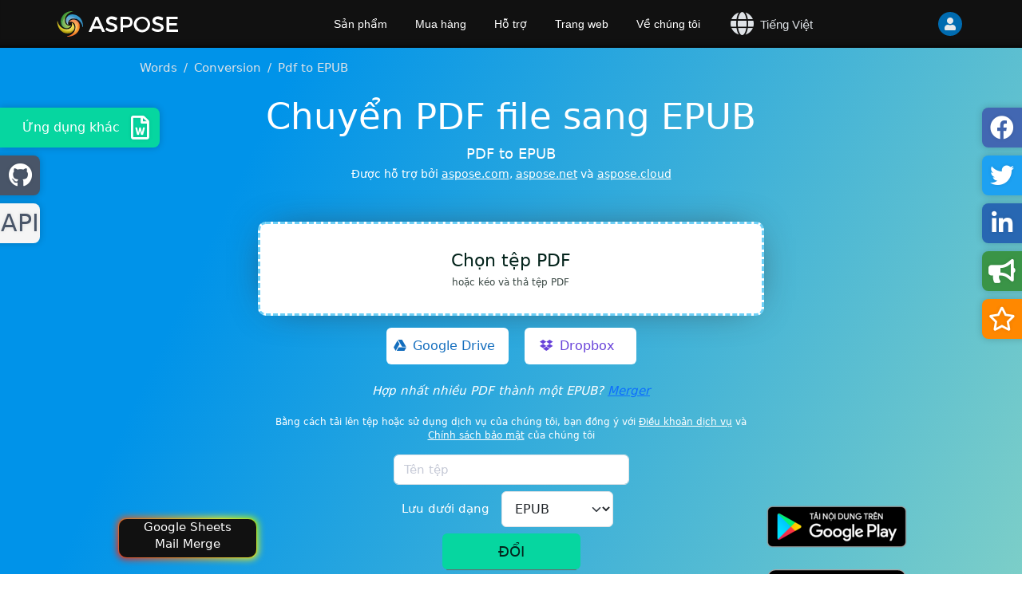

--- FILE ---
content_type: text/html; charset=utf-8
request_url: https://products.aspose.app/words/vi/conversion/pdf-to-epub
body_size: 89157
content:

<!DOCTYPE html>
<html lang="vi" class="h-100">
<head>
	<title>Chuy&#x1EC3;n PDF Sang EPUB</title>
	<meta name="viewport" content="width=device-width, initial-scale=1.0"/>
	<meta http-equiv="content-type" content="text/html; charset=utf-8"/>
	<meta name="description" content="Chuy&#x1EC3;n PDF sang EPUB. PDF to EPUB Tr&#x1EF1;c tuy&#x1EBF;n."/>
	<meta name="theme-color" content="#3C7DE7"/>

		<link rel="preload" as="image" href="/words/common/img/GooglePlay/vi.png">

<link rel="canonical" href="https://products.aspose.app/words/vi/conversion/pdf-to-epub"/>	<link href="/words/common/img/favicon.ico" rel="shortcut icon" type="image/vnd.microsoft.icon"/>

			<script src="https://ajax.googleapis.com/ajax/libs/jquery/3.6.0/jquery.min.js"></script>
		<script defer src="/words/common/js/bootstrap.bundle.min.js"></script>




		<link rel="preload" href="/words/common/css/asposeapp.min.css" as="style"/>
		<link rel="stylesheet" href="/words/common/css/asposeapp.min.css"/>


	<link rel="stylesheet" href="https://cdnjs.cloudflare.com/ajax/libs/font-awesome/5.15.4/css/all.min.css" media="print" onload="this.media='all'" crossorigin="anonymous"/>


		<script type="application/ld+json">{"@context":"https://schema.org","@graph":[{"@type":"HowTo","image":{"@type":"ImageObject","url":"https://products.aspose.app/words/common/img/HowTo/Step3.png","height":"670","width":"992"},"estimatedCost":{"@type":"MonetaryAmount","currency":"USD","value":"0"},"totalTime":"PT1M","tool":{"@type":"HowToTool","name":"Chrome, Firefox, Safari"},"supply":[{"@type":"HowToSupply","name":"PDF tài liệu"}],"step":[{"@type":"HowToStep","name":"Tải tệp lên","text":"Tải lên các PDF tệp để chuyển đổi chúng sang EPUB định dạng trực tuyến.","image":{"@type":"ImageObject","url":"https://products.aspose.app/words/common/img/HowTo/Conversion/Step1.png","height":"533","width":"966"},"url":"https://products.aspose.app/words/vi/conversion/pdf-to-epub"},{"@type":"HowToStep","name":"Chỉ định các tùy chọn chuyển đổi","text":"Chỉ định các tùy chọn chuyển đổi từ PDF sang EPUB.","image":{"@type":"ImageObject","url":"https://products.aspose.app/words/common/img/HowTo/Conversion/Step2.png","height":"559","width":"1044"},"url":"https://products.aspose.app/words/vi/conversion/pdf-to-epub"},{"@type":"HowToStep","name":"Chuyển đổi tệp trực tuyến bằng Aspose","text":"Nhấp vào nút để chuyển đổi trực tuyến PDF sang EPUB.","image":{"@type":"ImageObject","url":"https://products.aspose.app/words/common/img/HowTo/Conversion/Step3.png","height":"559","width":"1063"},"url":"https://products.aspose.app/words/vi/conversion/pdf-to-epub"},{"@type":"HowToStep","name":"Nhận kết quả","text":"Tải xuống kết quả ở EPUB định dạng để xem.","image":{"@type":"ImageObject","url":"https://products.aspose.app/words/common/img/HowTo/Conversion/Step4.png","height":"535","width":"1062"},"url":"https://products.aspose.app/words/vi/conversion/pdf-to-epub"},{"@type":"HowToStep","name":"Gửi liên kết tải xuống qua email","text":"Bạn có thể gửi liên kết tải xuống bằng e-mail, nếu bạn muốn nhận kết quả sau.","image":{"@type":"ImageObject","url":"https://products.aspose.app/words/common/img/HowTo/Conversion/Step5.png","height":"534","width":"1003"},"url":"https://products.aspose.app/words/vi/conversion/pdf-to-epub"}],"name":"Cách chuyển đổi PDF sang EPUB","description":"PDF to EPUB","url":"https://products.aspose.app/words/vi/conversion/pdf-to-epub"}]}</script>
		<script type="application/ld+json">{"@context":"https://schema.org","@type":"BreadcrumbList","itemListElement":[{"@type":"ListItem","name":"Words","item":{"@type":"Thing","@id":"https://products.aspose.app/words/vi"},"position":1},{"@type":"ListItem","name":"Conversion","item":{"@type":"Thing","@id":"https://products.aspose.app/words/vi/conversion"},"position":2},{"@type":"ListItem","name":"Pdf to EPUB","item":{"@type":"Thing","@id":"https://products.aspose.app/words/vi/conversion/pdf-to-epub"},"position":3}]}</script>
		<script type="application/ld+json">{"@context":"https://schema.org","@type":"FAQPage","mainEntity":[{"@type":"Question","name":"Làm cách nào để chuyển đổi PDF sang EPUB miễn phí?","acceptedAnswer":{"@type":"Answer","text":"Chỉ cần sử dụng <a href=\"https://products.aspose.app/words/vi/conversion/pdf-to-epub\" target=\"_blank\" rel=\"noopener\">PDF to EPUB Converter</a> của chúng tôi. Bạn sẽ nhận được các EPUB tệp đầu ra chỉ với một cú nhấp chuột.<br/><ol><li>Tải lên các PDF tệp để chuyển đổi chúng sang EPUB định dạng trực tuyến.</li><li>Chỉ định các tùy chọn chuyển đổi từ PDF sang EPUB.</li><li>Nhấp vào nút để chuyển đổi trực tuyến PDF sang EPUB.</li><li>Tải xuống kết quả ở EPUB định dạng để xem.</li><li>Bạn có thể gửi liên kết tải xuống bằng e-mail, nếu bạn muốn nhận kết quả sau.</li></ol>"}},{"@type":"Question","name":"Tôi có thể chuyển đổi bao nhiêu PDF tệp sang EPUB định dạng cùng một lúc?","acceptedAnswer":{"@type":"Answer","text":"Bạn có thể chuyển đổi tối đa 10 PDF tệp cùng một lúc."}},{"@type":"Question","name":"Kích thước PDF tệp tối đa được phép là bao nhiêu?","acceptedAnswer":{"@type":"Answer","text":"Kích thước của mỗi PDF tệp không được vượt quá 10 MB."}},{"@type":"Question","name":"Có những cách nào để lấy kết quả ở EPUB định dạng?","acceptedAnswer":{"@type":"Answer","text":"Khi quá trình chuyển đổi PDF sang EPUB hoàn tất, bạn sẽ nhận được một liên kết tải xuống. Bạn có thể tải xuống kết quả ngay lập tức hoặc gửi liên kết đến e-mail của bạn để tải xuống EPUB sau."}},{"@type":"Question","name":"Các tệp của tôi sẽ được lưu trữ trên máy chủ của bạn trong bao lâu?","acceptedAnswer":{"@type":"Answer","text":"Tất cả các tệp người dùng được lưu trữ trên máy chủ Aspose trong 24 giờ. Sau thời gian này, chúng sẽ tự động bị xóa."}},{"@type":"Question","name":"Bạn có thể đảm bảo an toàn cho các tệp của tôi không? Mọi thứ có an toàn không?","acceptedAnswer":{"@type":"Answer","text":"Aspose coi trọng vấn đề bảo mật và bảo vệ dữ liệu người dùng. Hãy yên tâm rằng các tệp của bạn được lưu trữ trên các máy chủ an toàn và được bảo vệ khỏi mọi truy cập trái phép."}},{"@type":"Question","name":"Tại sao việc chuyển đổi PDF sang EPUB lại mất nhiều thời gian hơn tôi mong đợi?","acceptedAnswer":{"@type":"Answer","text":"Việc chuyển đổi các PDF tệp lớn sang EPUB định dạng có thể mất một khoảng thời gian vì hoạt động liên quan đến chuyển mã và nén lại dữ liệu."}}]}</script>
		<meta property="og:type" content="website"/>
		<meta property="og:site_name" content="Aspose Words Free Apps"/>
		<meta property="og:title" content="Chuy&#x1EC3;n PDF file sang EPUB"/>
		<meta property="og:description" content="Chuy&#x1EC3;n PDF sang EPUB. PDF to EPUB Tr&#x1EF1;c tuy&#x1EBF;n."/>
		<meta property="og:image" content="https://products.aspose.app/words/common/img/free-apps.png"/>
		<meta property="og:image:width" content="250"/>
		<meta property="og:image:height" content="207"/>
		<meta property="og:url" content="https://products.aspose.app/words/vi/conversion/pdf-to-epub"/>
		<meta name="twitter:card" content="summary_large_image"/>
		<meta name="twitter:site" content="@AsposeWords"/>
		<meta name="twitter:creator" content="@AsposeWords"/>
		<meta name="twitter:title" content="Chuy&#x1EC3;n PDF file sang EPUB"/>
		<meta name="twitter:description" content="Chuy&#x1EC3;n PDF sang EPUB. PDF to EPUB Tr&#x1EF1;c tuy&#x1EBF;n."/>
		<meta name="twitter:image:src" content="https://products.aspose.app/words/common/img/free-apps.png"/>

			<link rel="alternate" hreflang="pl" href="https://products.aspose.app/words/pl/conversion/pdf-to-epub"/>
			<link rel="alternate" hreflang="pt" href="https://products.aspose.app/words/pt/conversion/pdf-to-epub"/>
			<link rel="alternate" hreflang="fa" href="https://products.aspose.app/words/fa/conversion/pdf-to-epub"/>
			<link rel="alternate" hreflang="ka" href="https://products.aspose.app/words/ka/conversion/pdf-to-epub"/>
			<link rel="alternate" hreflang="et" href="https://products.aspose.app/words/et/conversion/pdf-to-epub"/>
			<link rel="alternate" hreflang="nl" href="https://products.aspose.app/words/nl/conversion/pdf-to-epub"/>
			<link rel="alternate" hreflang="id" href="https://products.aspose.app/words/id/conversion/pdf-to-epub"/>
			<link rel="alternate" hreflang="ro" href="https://products.aspose.app/words/ro/conversion/pdf-to-epub"/>
			<link rel="alternate" hreflang="lv" href="https://products.aspose.app/words/lv/conversion/pdf-to-epub"/>
			<link rel="alternate" hreflang="jv" href="https://products.aspose.app/words/jv/conversion/pdf-to-epub"/>
			<link rel="alternate" hreflang="sv" href="https://products.aspose.app/words/sv/conversion/pdf-to-epub"/>
			<link rel="alternate" hreflang="ar" href="https://products.aspose.app/words/ar/conversion/pdf-to-epub"/>
			<link rel="alternate" hreflang="ms" href="https://products.aspose.app/words/ms/conversion/pdf-to-epub"/>
			<link rel="alternate" hreflang="sk" href="https://products.aspose.app/words/sk/conversion/pdf-to-epub"/>
			<link rel="alternate" hreflang="ru" href="https://products.aspose.app/words/ru/conversion/pdf-to-epub"/>
			<link rel="alternate" hreflang="he" href="https://products.aspose.app/words/he/conversion/pdf-to-epub"/>
			<link rel="alternate" hreflang="it" href="https://products.aspose.app/words/it/conversion/pdf-to-epub"/>
			<link rel="alternate" hreflang="zh-hant" href="https://products.aspose.app/words/zh-hant/conversion/pdf-to-epub"/>
			<link rel="alternate" hreflang="zh" href="https://products.aspose.app/words/zh/conversion/pdf-to-epub"/>
			<link rel="alternate" hreflang="sl" href="https://products.aspose.app/words/sl/conversion/pdf-to-epub"/>
			<link rel="alternate" hreflang="cs" href="https://products.aspose.app/words/cs/conversion/pdf-to-epub"/>
			<link rel="alternate" hreflang="hr" href="https://products.aspose.app/words/hr/conversion/pdf-to-epub"/>
			<link rel="alternate" hreflang="da" href="https://products.aspose.app/words/da/conversion/pdf-to-epub"/>
			<link rel="alternate" hreflang="hy" href="https://products.aspose.app/words/hy/conversion/pdf-to-epub"/>
			<link rel="alternate" hreflang="uk" href="https://products.aspose.app/words/uk/conversion/pdf-to-epub"/>
			<link rel="alternate" hreflang="hi" href="https://products.aspose.app/words/hi/conversion/pdf-to-epub"/>
			<link rel="alternate" hreflang="ja" href="https://products.aspose.app/words/ja/conversion/pdf-to-epub"/>
			<link rel="alternate" hreflang="th" href="https://products.aspose.app/words/th/conversion/pdf-to-epub"/>
			<link rel="alternate" hreflang="fi" href="https://products.aspose.app/words/fi/conversion/pdf-to-epub"/>
			<link rel="alternate" hreflang="de" href="https://products.aspose.app/words/de/conversion/pdf-to-epub"/>
			<link rel="alternate" hreflang="el" href="https://products.aspose.app/words/el/conversion/pdf-to-epub"/>
			<link rel="alternate" hreflang="es" href="https://products.aspose.app/words/es/conversion/pdf-to-epub"/>
			<link rel="alternate" hreflang="bg" href="https://products.aspose.app/words/bg/conversion/pdf-to-epub"/>
			<link rel="alternate" hreflang="fr" href="https://products.aspose.app/words/fr/conversion/pdf-to-epub"/>
			<link rel="alternate" hreflang="hu" href="https://products.aspose.app/words/hu/conversion/pdf-to-epub"/>
			<link rel="alternate" hreflang="vi" href="https://products.aspose.app/words/vi/conversion/pdf-to-epub"/>
			<link rel="alternate" hreflang="lt" href="https://products.aspose.app/words/lt/conversion/pdf-to-epub"/>
			<link rel="alternate" hreflang="tr" href="https://products.aspose.app/words/tr/conversion/pdf-to-epub"/>
			<link rel="alternate" hreflang="ko" href="https://products.aspose.app/words/ko/conversion/pdf-to-epub"/>
			<link rel="alternate" hreflang="en" href="https://products.aspose.app/words/conversion/pdf-to-epub"/>
	<link rel="alternate" hreflang="x-default" href="https://products.aspose.app/words/conversion/pdf-to-epub"/>

	
		<script>
	      window.dataLayer = window.dataLayer || [];
	      function gtag(){dataLayer.push(arguments);}
	      gtag('js', new Date());
	      gtag('config', 'G-1LEXT1ZD9X');
	    </script>

        <script async src="https://www.googletagmanager.com/gtag/js?id=G-1LEXT1ZD9X"></script>

		<script>
			var _paq = window._paq = window._paq || [];
			_paq.push(['disableCookies']);
			_paq.push(['trackPageView']);
			_paq.push(['enableLinkTracking']);
			(function() {
				var u="https://a.aspose.app/";
				_paq.push(['setTrackerUrl', u+'m.php']);
				_paq.push(['setSiteId', '1']);
				var d=document, g=d.createElement('script'), s=d.getElementsByTagName('script')[0];
				g.async=true; g.src=u+'m.js'; s.parentNode.insertBefore(g,s);
			})();
		</script>
	
	
	
</head>

<body class="d-flex flex-column h-100">


<!--noindex-->
<div id="DynabicMenuInnerDiv" data-nosnippet>
	<div class="topheader">
		<div class="topsection topsection-panel">
			<button type="button" class="togglebtn" id="mobile-button">
				<span class="sr-only">Toggle navigation</span> <span class="icon-bar"></span> <span class="icon-bar"></span> <span class="icon-bar"></span>
			</button>
			<div class="venturelogo">
				<a href="https://products.aspose.app/words/vi" aria-label="Aspose.Words">&nbsp;</a>
			</div>
			<div id="headerRight">
                <div id="language-selector">
                    <i class="fas fa-globe">&nbsp;</i>
                    Ti&#x1EBF;ng Vi&#x1EC7;t
                </div>
				<div class="userlogstatus">
					<div id="DynabicMenuUserControls">
						<div id="userNLogin" class=>
							<div class="userloginbox desklink">
								<ul class="loginanchor" id="loginanchor">
									<li>
										<a rel="nofollow noopener" href="#" class="userlogin" aria-label="User">
											<i class="fa fa-user"></i>
										</a>
										<ul>
											<li>
												<a rel="nofollow noopener" href=https://api.products.aspose.app/words/conversion/api/login?redirectUri=https://products.aspose.app/words/vi/conversion/pdf-to-epub class="topurlink moblink">
													<div id="lblMenuSignInExistingUser">&#x110;&#x103;ng nh&#x1EAD;p</div>
												</a>
											</li>
										</ul>
									</li>
								</ul>
							</div>
						</div>
						<div id="userLogin" class=d-none>
						<div class="userloginbox usersignout desklink">
								<ul class="loginanchor loggeduser">
									<li>
										<a rel="nofollow noopener" href="#" class="userlogin useractive">
											<i class="fa fa-user"></i>
										</a>
										<ul>
											<li>
												<a rel="nofollow noopener" href=https://api.products.aspose.app/words/conversion/api/profileredirect target="_blank" id="UserNameLink" class="topurlink topusernamelink moblink"></a>
											</li>
											<li>
												<a rel="nofollow noopener" href=https://api.products.aspose.app/words/conversion/api/logout?redirectUri=https://products.aspose.app/words/vi/conversion/pdf-to-epub class="topurlink toplogout moblink">
													<div id="lblMenuSignOut">
														<i class="fa fa-sign-out-alt"></i> &#x110;&#x103;ng xu&#x1EA5;t
													</div>
												</a>
											</li>
										</ul>
									</li>
								</ul>
							</div>
						</div>
					</div>
				</div>
			</div>
			<div class="menuitems">
				<ul class="topheadermenus twocolmenu">
					<li>
						<a rel="nofollow noopener" href="https://products.aspose.app" class="mobileanchor" aria-label="Aspose">S&#x1EA3;n ph&#x1EA9;m</a>
						<ul>
							<div class="productmenubox">
									<a target="_self" href="https://products.aspose.app/total">
										<em>Total</em>
									</a>
									<a target="_self" href="https://products.aspose.app/words/vi">
										<em>Words</em>
									</a>
									<a target="_self" href="https://products.aspose.app/pdf">
										<em>PDF</em>
									</a>
									<a target="_self" href="https://products.aspose.app/cells">
										<em>Cells</em>
									</a>
									<a target="_self" href="https://products.aspose.app/email">
										<em>Email</em>
									</a>
									<a target="_self" href="https://products.aspose.app/slides">
										<em>Slides</em>
									</a>
									<a target="_self" href="https://products.aspose.app/imaging">
										<em>Imaging</em>
									</a>
									<a target="_self" href="https://products.aspose.app/barcode">
										<em>BarCode</em>
									</a>
									<a target="_self" href="https://products.aspose.app/diagram">
										<em>Diagram</em>
									</a>
									<a target="_self" href="https://products.aspose.app/tasks">
										<em>Tasks</em>
									</a>
									<a target="_self" href="https://products.aspose.app/ocr">
										<em>OCR</em>
									</a>
									<a target="_self" href="https://products.aspose.app/note">
										<em>Note</em>
									</a>
									<a target="_self" href="https://products.aspose.app/cad">
										<em>CAD</em>
									</a>
									<a target="_self" href="https://products.aspose.app/3d">
										<em>3D</em>
									</a>
									<a target="_self" href="https://products.aspose.app/html">
										<em>HTML</em>
									</a>
									<a target="_self" href="https://products.aspose.app/gis">
										<em>GIS</em>
									</a>
									<a target="_self" href="https://products.aspose.app/zip">
										<em>ZIP</em>
									</a>
									<a target="_self" href="https://products.aspose.app/page">
										<em>Page</em>
									</a>
									<a target="_self" href="https://products.aspose.app/psd">
										<em>PSD</em>
									</a>
									<a target="_self" href="https://products.aspose.app/omr">
										<em>OMR</em>
									</a>
									<a target="_self" href="https://products.aspose.app/svg">
										<em>SVG</em>
									</a>
									<a target="_self" href="https://products.aspose.app/finance">
										<em>Finance</em>
									</a>
									<a target="_self" href="https://products.aspose.app/font">
										<em>Font</em>
									</a>
									<a target="_self" href="https://products.aspose.app/tex">
										<em>TeX</em>
									</a>
									<a target="_self" href="https://products.aspose.app/pub">
										<em>PUB</em>
									</a>
									<a target="_self" href="https://products.aspose.app/drawing">
										<em>Drawing</em>
									</a>
									<a target="_self" href="https://products.aspose.app/audio">
										<em>Audio</em>
									</a>
									<a target="_self" href="https://products.aspose.app/video">
										<em>Video</em>
									</a>
									<a target="_self" href="https://products.aspose.app/ebook">
										<em>eBook</em>
									</a>
							</div>
						</ul>
					</li>
					<li><a rel="nofollow noopener" href="#" class="mobileanchor">Mua h&#xE0;ng</a>
						<ul>
							<li>
								<a id="buyNowOnHeaderMenu" rel="nofollow noopener" href="https://dashboard.aspose.app/billing/subscription/upgrade">Mua ngay</a>
							</li>
							<li>
								<a id="navigatePriceOnHeaderMenu" rel="nofollow noopener" href="https://purchase.aspose.app/pricing">B&#x1EA3;ng gi&#xE1;</a>
							</li>
							<li>
								<a rel="nofollow noopener" href="https://purchase.aspose.app/policies">Ch&#xED;nh s&#xE1;ch</a>
							</li>
							<li>
								<a rel="nofollow noopener" href="https://consulting.aspose.com/">T&#x1B0; v&#x1EA5;n c&#xF3; tr&#x1EA3; ph&#xED;</a>
							</li>
						</ul>
					</li>
					<li><a rel="nofollow noopener" href="#" class="mobileanchor">H&#x1ED7; tr&#x1EE3;</a>
					<ul>
						<li>
							<a href="https://source.aspose.app">M&#xE3; ngu&#x1ED3;n</a>
						</li>
						<li>
							<a rel="nofollow noopener" href="https://forum.aspose.app">H&#x1ED7; tr&#x1EE3; mi&#x1EC5;n ph&#xED;</a>
						</li>
						<li>
							<a rel="nofollow noopener" href="https://aspose-free-consulting.github.io/">T&#x1B0; v&#x1EA5;n mi&#x1EC5;n ph&#xED;</a>
						</li>
						<li>
							<a rel="nofollow noopener" href="https://blog.aspose.app">Blog</a>
						</li>
						<li>
							<a rel="nofollow noopener" href="https://releases.aspose.app/">Phi&#xEA;n b&#x1EA3;n m&#x1EDB;i</a>
						</li>
						<li>
							<a rel="nofollow noopener" href="https://status.aspose.app">Tr&#x1EA1;ng th&#xE1;i</a>
						</li>
					</ul>
					</li>
					<li>
						<a rel="nofollow noopener" href="https://websites.aspose.app" class="mobileanchor">Trang web</a>
						<ul class="websitesmenubox">
							<li>
								<a rel="nofollow noopener" href="https://websites.aspose.app/aspose/com">aspose.com</a>
							</li>
							<li>
								<a rel="nofollow noopener" href="https://websites.aspose.app/aspose/cloud">aspose.cloud</a>
							</li>
							<li>
								<a rel="nofollow noopener" href="https://websites.aspose.app/aspose/app">aspose.app</a>
							</li>
							<li>
								<a rel="nofollow noopener" href="https://websites.aspose.app/aspose/net">aspose.net</a>
							</li>
							<li>
								<a rel="nofollow noopener" href="https://websites.aspose.app/aspose/dev">aspose.dev</a>
							</li>
							<li>
								<a rel="nofollow noopener" href="https://websites.aspose.app/aspose/ai">aspose.ai</a>
							</li>
							<li>
								<a rel="nofollow noopener" href="https://websites.aspose.app/groupdocs/com">groupdocs.com</a>
							</li>
							<li>
								<a rel="nofollow noopener" href="https://websites.aspose.app/groupdocs/cloud">groupdocs.cloud</a>
							</li>
							<li>
								<a rel="nofollow noopener" href="https://websites.aspose.app/groupdocs/app">groupdocs.app</a>
							</li>
							<li>
								<a rel="nofollow noopener" href="https://websites.aspose.app/conholdate/com">conholdate.com</a>
							</li>
							<li>
								<a rel="nofollow noopener" href="https://websites.aspose.app/conholdate/app">conholdate.app</a>
							</li>
							<li>
								<a rel="nofollow noopener" href="https://websites.aspose.app/conholdate/cloud">conholdate.cloud</a>
							</li>
						</ul>
					</li>
					<li>
						<a rel="nofollow noopener" href="https://about.aspose.app/" class="mobileanchor">V&#x1EC1; ch&#xFA;ng t&#xF4;i</a>
						<ul>
							<li>
								<a rel="nofollow noopener" href="https://about.aspose.app/">V&#x1EC1; ch&#xFA;ng t&#xF4;i</a>
							</li>
							<li>
								<a rel="nofollow noopener" href="https://about.aspose.app/contact">Li&#xEA;n h&#x1EC7;</a>
							</li>
							<li>
								<a rel="nofollow noopener" href="https://about.aspose.app/legal">Th&#xF4;ng tin ph&#xE1;p l&#xFD;</a>
							</li>
							<li>
								<a rel="nofollow noopener" href="https://about.aspose.app/affiliates/">&#x110;&#x1ED1;i t&#xE1;c</a>
							</li>
							<li>
								<a rel="nofollow noopener" href="https://about.aspose.app/events/">S&#x1EF1; ki&#x1EC7;n</a>
							</li>
							<li>
								<a rel="nofollow noopener" href="https://about.aspose.app/acquisition">Mua l&#x1EA1;i</a>
							</li>
						</ul>
					</li>
				</ul>
			</div>
		</div>
	</div>
</div>
<!--/noindex-->



	<!--noindex-->

    <nav id="breadcrumb" aria-label="breadcrumb" data-nosnippet>
        <ol class="breadcrumb">
                <li class="breadcrumb-item">
                    <a href="https://products.aspose.app/words/vi">Words</a>
                </li>
                <li class="breadcrumb-item">
                    <a href="https://products.aspose.app/words/vi/conversion">Conversion</a>
                </li>
            <li class="breadcrumb-item active" aria-current="page">Pdf to EPUB</li>
        </ol>
    </nav>
	<!--/noindex-->
<div class="playground ">
	<div class="container-fluid">
		<div id="main" class="row">
			<div id="workplace">
				<h1 id="ProductTitle">Chuy&#x1EC3;n PDF file sang EPUB</h1>

					<h2 id="ProductTitleSub">PDF to EPUB</h2>

				<!--noindex--> 
				<div data-nosnippet>

<p id="poweredByTitle" class="promo">
    &#x110;&#x1B0;&#x1EE3;c h&#x1ED7; tr&#x1EE3; b&#x1EDF;i
    <a data-label="PoweredBy com" target="_blank" rel="noopener nofollow" href="https://www.aspose.com">aspose.com</a>,
    <a data-label="PoweredBy org" target="_blank" rel="noopener nofollow" href="https://www.aspose.net">aspose.net</a>
    v&#xE0;
    <a data-label="PoweredBy cloud" target="_blank" rel="noopener nofollow" href="https://www.aspose.cloud">aspose.cloud</a>
</p>
					<div id="WorkPlaceHolder">
							<div id="UploadFile" class="">
									<div class="filedrop" id="filedrop-1">
										<label for="UploadFileInput-1">Ch&#x1ECD;n t&#x1EC7;p PDF</label>
										<label class="filedrop-hint mt-1">ho&#x1EB7;c k&#xE9;o v&#xE0; th&#x1EA3; t&#x1EC7;p PDF</label>
										<input type="file" class="uploadfileinput"
										       id="UploadFileInput-1"
										       name="UploadFileInput-1"
										       title=""
										       accept=".pdf"
										       multiple="true">
									</div>
										<div id="cloudBtnsPanel" class="cloud-panel">
											<a href="#" id="googledrive-btn" class="btn mb-2 google-drive-btn"
											   data-google-app-id="aspose-apps" data-google-developer-key="AIzaSyDqZA6e-WRzPNhMU9hy5a4n9zB4Cr_6Vps" data-google-client-id="821604489629-rjpbpgb0u0ap9tkvdi45u2lb2c5n2uu4.apps.googleusercontent.com"
											   data-filtered-by-extension="&#x110;&#x1B0;&#x1EE3;c l&#x1ECD;c theo ti&#x1EC7;n &#xED;ch m&#x1EDF; r&#x1ED9;ng"
											   data-full-content="N&#x1ED9;i dung &#x111;&#x1EA7;y &#x111;&#x1EE7;"
											   data-directories="Th&#x1B0; m&#x1EE5;c"
											   data-extensions=".pdf">
												<i class="fab fa-google-drive"></i><span class="btn-text-before-icon">Google Drive</span>
											</a>
											<a href="#" id="dropbox-btn" class="btn mb-2 dropbox-btn" data-dropbox-app-id="gljfwlj92t807r2">
												<i class="fab fa-dropbox"></i><span class="btn-text-before-icon">Dropbox</span>
											</a>
										</div>


<div class="use-password-layout">
    <div id="UsePasswordOptionsId" class="form-group use-password-options-layout d-none">
        <input id="UsePasswordId" type="checkbox" class="form-check-input">
        <label for="UsePasswordId" class="form-check-label text-nowrap">S&#x1EED; d&#x1EE5;ng m&#x1EAD;t kh&#x1EA9;u</label>
        <input id="PasswordId" type="password" class="form-control" 
               aria-describedby="UsePasswordId" aria-label="S&#x1EED; d&#x1EE5;ng m&#x1EAD;t kh&#x1EA9;u" hidden>
    </div>
</div>

<label id="PasswordDescriptionId" class="form-check-label fst-italic" hidden>
    M&#x1EAD;t kh&#x1EA9;u n&#xE0;y s&#x1EBD; &#x111;&#x1B0;&#x1EE3;c &#xE1;p d&#x1EE5;ng cho t&#x1EA5;t c&#x1EA3; t&#xE0;i li&#x1EC7;u.
</label>


<div class="ocr-checkbox-layout d-none" id="OCRCheckboxId">
    <div class="ocr-checkbox ">
			<input class="form-check-input" type="checkbox" name="UseOCR" id="useOCRId"/>

        <label id="useOCRLabelId" class="form-check-label" for="useOCRId" style="font-size: 15px">S&#x1EED; d&#x1EE5;ng OCR</label>
        <span id="useOCRSpanId" style="font-size: 15px" hidden>S&#x1EED; d&#x1EE5;ng OCR</span>
    </div>

	<select id="ocrLanguagesSelect" class="form-select">
				<option value="fa">Ti&#x1EBF;ng ba t&#x1B0;</option>
				<option value="it">Ng&#x1B0;&#x1EDD;i &#xDD;</option>
				<option value="fr">Ng&#x1B0;&#x1EDD;i Ph&#xE1;p</option>
				<option value="de">Ti&#x1EBF;ng &#x110;&#x1EE9;c</option>
				<option value="pl">&#x110;&#xE1;nh b&#xF3;ng</option>
				<option value="ar">Ti&#x1EBF;ng &#x1EA2; R&#x1EAD;p</option>
				<option value="es">Ng&#x1B0;&#x1EDD;i T&#xE2;y Ban Nha</option>
				<option value="zh">Ti&#x1EBF;ng Trung (gi&#x1EA3;n th&#x1EC3;)</option>
				<option value="pt">Ng&#x1B0;&#x1EDD;i B&#x1ED3; &#x110;&#xE0;o Nha</option>
				<option value="en" selected>Ti&#x1EBF;ng Anh</option>
				<option value="ru">Ti&#x1EBF;ng Nga</option>
	</select>

	<i class="fas fa-info-circle" data-bs-toggle="tooltip" data-bs-placement="right" title="H&#xE3;y ch&#xFA; &#xFD; &#x111;&#x1EBF;n h&#x1B0;&#x1EDB;ng ch&#xED;nh x&#xE1;c c&#x1EE7;a v&#x103;n b&#x1EA3;n v&#xE0; b&#x1EA3;ng tr&#xEA;n c&#xE1;c trang c&#x1EE7;a t&#xE0;i li&#x1EC7;u. &#x110;&#x1EC3; thu&#x1EAD;t to&#xE1;n OCR ho&#x1EA1;t &#x111;&#x1ED9;ng ch&#xED;nh x&#xE1;c, v&#x103;n b&#x1EA3;n v&#xE0; b&#x1EA3;ng kh&#xF4;ng &#x111;&#x1B0;&#x1EE3;c xoay xu&#x1ED1;ng ho&#x1EB7;c sang m&#x1ED9;t b&#xEA;n."></i>
</div>

									<div id="SuggestionMessageId" class="">
										<i>Hợp nhất nhiều PDF thành một EPUB? <a href="https://products.aspose.app/words/vi/merger/pdf-to-epub" rel="noopener">Merger</a></i>
									</div>
									<div id="terms">Bằng cách tải lên tệp hoặc sử dụng dịch vụ của chúng tôi, bạn đồng ý với <a href="https://about.aspose.app/legal/tos" rel="noopener nofollow">Điều khoản dịch vụ</a> và <a href="https://about.aspose.app/legal/privacy-policy" rel="noopener nofollow">Chính sách bảo mật</a> của chúng tôi</div>
										<div class="uploadrow-column mt-1">
													<div class="row">


<div class="saveas">
		<div class="input-file-name-container">
			<input id="saveAsFileName" type="text" name="saveAsFileName" class="form-control input-file-name-no-margin" placeholder="T&#xEA;n t&#x1EC7;p" value="" />
			<div class="input-file-name-tooltip">
				<span class="input-file-name-tooltip-text">T&#xEA;n t&#x1EC7;p &#x111;&#x1EA7;u ra kh&#xF4;ng c&#xF3; ph&#x1EA7;n m&#x1EDF; r&#x1ED9;ng</span>
			</div>
		</div>
			<div class="mt-2">

        <label for="saveAs" class="form-check-label" style="font-size: 15px">L&#x1B0;u d&#x1B0;&#x1EDB;i d&#x1EA1;ng</label>
		<div class="btn-group">
			<select id="saveAs" name="saveAs" class="form-select" onchange="">
					<option value="EPUB" selected="selected">EPUB</option>
						<option value="DOCX">DOCX</option>
						<option value="PDF">PDF</option>
						<option value="MD">MD</option>
						<option value="HTML">HTML</option>
						<option value="TXT">TXT</option>
						<option value="DOC">DOC</option>
						<option value="DOT">DOT</option>
						<option value="DOTX">DOTX</option>
						<option value="RTF">RTF</option>
						<option value="MHTML">MHTML</option>
						<option value="XHTML">XHTML</option>
						<option value="ODT">ODT</option>
						<option value="OTT">OTT</option>
						<option value="MOBI">MOBI</option>
						<option value="XLSX">XLSX</option>
						<option value="WPS">WPS</option>
						<option value="WPT">WPT</option>
			</select>
		</div>

		 </div>
</div>													</div>
													<div class="row mt-2 bm-2">
											<a class="btn funcButton  " href="#" id="uploadButton" type="button">
												&#x110;&#x1ED4;I
											</a>
													</div>
										</div>
							</div>
					</div>


<div id="DownloadPlaceHolder" class="d-none">
	<div class="filesuccess">
			<label id="SuccessMessage">C&#xE1;c t&#x1EC7;p c&#x1EE7;a b&#x1EA1;n &#x111;&#xE3; &#x111;&#x1B0;&#x1EE3;c chuy&#x1EC3;n &#x111;&#x1ED5;i th&#xE0;nh c&#xF4;ng</label>
			<div id="OperationResultWarnings" class="alert alert-warning" role="alert" style="display:none"></div>
			<a href="#" id="DownloadButton" class="btn btn-success btn-lg" onclick="onDownloadButtonClick()">
				<span id="DownloadButtonTitle" class="btn-text-before-icon">T&#x1EA2;I XU&#x1ED0;NG</span><i class="fas fa-download"></i>
			</a>
			<br/>
			<div class="upload-cloud-panel pt-2">
				<a href="#" id="UploadToGoogleButton" class="btn mb-2 upload-googledrive-button"
					data-google-app-id="aspose-apps" data-google-developer-key="AIzaSyDqZA6e-WRzPNhMU9hy5a4n9zB4Cr_6Vps" data-google-client-id="821604489629-rjpbpgb0u0ap9tkvdi45u2lb2c5n2uu4.apps.googleusercontent.com"
					data-filtered-by-extension="&#x110;&#x1B0;&#x1EE3;c l&#x1ECD;c theo ti&#x1EC7;n &#xED;ch m&#x1EDF; r&#x1ED9;ng"
					data-full-content="N&#x1ED9;i dung &#x111;&#x1EA7;y &#x111;&#x1EE7;"
					data-directories="Th&#x1B0; m&#x1EE5;c"
					data-extensions="System.String[]"
					data-success-message="C&#xE1;c t&#x1EC7;p &#x111;&#xE3; &#x111;&#x1B0;&#x1EE3;c t&#x1EA3;i l&#xEA;n th&#xE0;nh c&#xF4;ng l&#xEA;n {0}"
					data-error-message="&#x110;&#xE3; x&#x1EA3;y ra l&#x1ED7;i khi t&#x1EA3;i t&#x1EC7;p l&#xEA;n {0}: {1}">
					<i class="fab fa-google-drive"></i>
					<span class="btn-text-before-icon">T&#x1EA3;i l&#xEA;n Google</span><i style="display: none" class="fas fa-spinner fa-spin"></i>
				</a>
				<a href="#" id="UploadToDropboxButton" class="btn mb-2 upload-dropbox-button"
					data-dropbox-app-id="gljfwlj92t807r2"
					data-success-message="C&#xE1;c t&#x1EC7;p &#x111;&#xE3; &#x111;&#x1B0;&#x1EE3;c t&#x1EA3;i l&#xEA;n th&#xE0;nh c&#xF4;ng l&#xEA;n {0}"
					data-error-message="&#x110;&#xE3; x&#x1EA3;y ra l&#x1ED7;i khi t&#x1EA3;i t&#x1EC7;p l&#xEA;n {0}: {1}">
					<i class="fab fa-dropbox"></i>
					<span class="btn-text-before-icon">T&#x1EA3;i l&#xEA;n Dropbox</span><i style="display: none" class="fas fa-spinner fa-spin"></i>
				</a>
				<div class="success-preloader" style="display: none">
					<span>&#x110;ang l&#x1B0;u t&#x1EC7;p</span><span class="dots"></span><i class="fas fa-cog fa-spin"></i>
				</div>
			</div>
			<br />
			<div id="OperationResultWarnings" class="alert alert-warning" role="alert" style="display:none"></div>
		<a id="otherFiles" href="https://products.aspose.app/words/vi/conversion/pdf-to-epub" class="btn btn-link">
			<i class="fas fa-truck"></i> Chuy&#x1EC3;n &#x111;&#x1ED5;i c&#xE1;c t&#xE0;i li&#x1EC7;u kh&#xE1;c
		</a>
			<a href="#" id="sendEmailButton" class="btn btn-link" data-bs-toggle="" data-bs-target="#sendEmailModal">
				<i class="far fa-envelope"></i> G&#x1EED;i qua email
			</a>
		<br/>

			<a id="feedbackButton" href="#" class="btn btn-link mb-2" onclick="npsShow('feedback')">
				<i class="fas fa-bullhorn"></i> G&#x1EED;i ph&#x1EA3;n h&#x1ED3;i c&#x1EE7;a b&#x1EA1;n cho ch&#xFA;ng t&#xF4;i
			</a>

		<div class="fb-like" data-href="https://products.aspose.app/words/conversion" data-width="" data-layout="button"
			data-action="like" data-size="small" data-share="true"
			data-colorscheme="dark" data-lazy="true">
		</div>

	</div>

</div>

					<p id="alertMessage" class="alert alert-danger d-none" role="alert"></p>
					<p id="alertE2F" class="alert d-none" role="alert">
						B&#x1EA1;n c&#xF3; mu&#x1ED1;n b&#xE1;o c&#xE1;o l&#x1ED7;i n&#xE0;y tr&#xEA;n di&#x1EC5;n &#x111;&#xE0;n Aspose kh&#xF4;ng? Ch&#xFA;ng t&#xF4;i s&#x1EBD; xem x&#xE9;t k&#x1EF9; v&#x1EA5;n &#x111;&#x1EC1; v&#xE0; tr&#x1EA3; l&#x1EDD;i b&#x1EA1;n qua email. <a href="#" onclick="showE2FDialog()">Bi&#x1EC3;u m&#x1EAB;u b&#xE1;o c&#xE1;o</a>
					</p>
					<p id="alertSuccess" class="alert alert-success d-none" role="alert"></p>

					
<div id="restrictionAlert" class="d-none">
	<div class="restrictionAlertClose" onclick="window.hideRestrictionAlert()"></div>
        <a id="upgradeLinkInLimitExceededBox" href="https://api.products.aspose.app/words/conversion/api/login?redirectUri=https://products.aspose.app/words/vi/conversion/pdf-to-epub" target="_blank" rel="noopener nofollow">&#x110;&#x103;ng nh&#x1EAD;p / &#x110;&#x103;ng k&#xFD;</a>
	<p id="restrictionAlertMessage" class="message"></p>
    <div id="restrictionAlertMessageFiles" class="fs-5"></div>
</div>

						<div id="loaderPlaceHolder">
							<div id="loader" class="mb-3 d-none loader-progress-wrapper" role="status">
								<div class="progress">
									<div class="progress-bar progress-bar-striped progress-bar-animated bg-success" role="progressbar" style="width: 5%">5%</div>
								</div>
							</div>
						</div>

					<div id="spinnerPlaceHolder" data-nosnippet>
						<div class="lds-spinner d-none">
							<div></div>
							<div></div>
							<div></div>
							<div></div>
							<div></div>
							<div></div>
							<div></div>
							<div></div>
							<div></div>
							<div></div>
							<div></div>
							<div></div>
						</div>
					</div>

					<div id="spinner" class="d-none mt-3 mb-3">
						<div class="spinner-border text-info" role="status"></div>
						<span id="spinner-text"></span>
					</div>


	<div class="other-langs promo" data-nosnippet>
		<div class="items">
				<a data-label="API Developer Python" class="other-langs__item pythonColor" rel="noopener" target="_blank" href="https://products.aspose.com/words/vi/python-net/conversion/pdf-to-epub/">Python</a>
				<a data-label="API Developer C#" class="other-langs__item csColor" rel="noopener" target="_blank" href="https://products.aspose.com/words/vi/net/conversion/pdf-to-epub/">C#</a>
		</div>
		<p class="landingsApiText">Xem m&#xE3; ngu&#x1ED3;n trong</p>
	</div>

<div id="developerPromo" class="promo developerPromoWithLandings" data-nosnippet>
	<a class="glowbutton" href="https://workspace.google.com/marketplace/app/aspose_mail_merge/311456661500" target="_blank" rel="noopener"
	   data-label="Aspose Words Mail Merge"
	   aria-label="Mail Merge Addon">
		Google Sheets <br/> Mail Merge
	</a>
	<a data-label="API Cloud" class="btn" href="https://products.aspose.cloud/words/family/" rel="noopener nofollow" target="_blank">API &#x111;&#xE1;m m&#xE2;y</a>
</div>

<div id="mobileWorkplacePromo" class="mobilePromo promo" data-nosnippet>
	<a class="googlePlayBadge" href="https://play.google.com/store/apps/details?id=com.aspose.words.mobile.app&amp;hl=vi" target="_blank" rel="noopener"
	   data-label="Aspose Words GooglePlay Badge"
	   	   aria-label="Google Play app"
	   style="background-image: url(&quot;/words/common/img/GooglePlay/vi.png&quot;)">
	</a>
	<a class="appStoreBadge" href="https://apps.apple.com/tt/app/aspose-words-document-tools/id6742512902" target="_blank" rel="noopener"
	   data-label="Aspose Words AppStore Badge"
	   aria-label="App Store app"
	   style="background-image: url(&quot;/words/common/img/AppStore/en.svg&quot;)">
	</a>
	<p>&#x110;&#x1ECD;c, chuy&#x1EC3;n &#x111;&#x1ED5;i, h&#x1EE3;p nh&#x1EA5;t, chia t&#xE0;i li&#x1EC7;u</p>
</div>
				</div>
				<!--/noindex-->
			</div>
		</div>
	</div>
</div>


	<div id="content" class="center">
		<h2>Chuyển PDF sang EPUB</h2>

<p>Sử dụng 'PDF to EPUB Converter' để xuất PDF tệp sang EPUB định dạng trực tuyến. Trình chuyển đổi tệp của chúng tôi sẽ phân tích cú pháp nội dung của PDF tệp gốc đến từng chi tiết nhỏ nhất và tạo lại nội dung ở định dạng đích EPUB.</p>

<p>Bạn có thể sử dụng Bộ chuyển đổi từ PDF sang EPUB hoàn toàn miễn phí, bất cứ lúc nào và từ bất kỳ thiết bị nào.</p>

<h2>Chuyển PDF file sang EPUB</h2>

<p>Chuyển đổi PDF tệp sang EPUB định dạng là một trong những thao tác phổ biến nhất. Chúng ta thường cần cả hai tính năng mà PDF định dạng và EPUB cung cấp. Định dạng PDF và EPUB bổ sung cho nhau trong một số trường hợp.</p>

<h2>Convert PDF to EPUB Online</h2>

<p>Để chuyển đổi PDF thành EPUB, chỉ cần kéo và thả PDF tệp vào vùng tải lên dữ liệu, chỉ định các tùy chọn chuyển đổi, nhấp vào nút 'Chuyển đổi' và nhận EPUB tệp đầu ra của bạn trong vài giây.</p>

<p>'PDF to EPUB Conversion' dựa trên các sản phẩm phần mềm của Aspose, được sử dụng rộng rãi trên khắp thế giới để xử lý theo chương trình các PDF và EPUB với tốc độ cao và chất lượng chuyên nghiệp của kết quả.</p>

 <partial name="/Views/Content/Shared/Empty.cshtml" />

	</div>

<div class="container-fluid">
	<div class="row">
		<div class="howtolist" id="howto">
			<div class="howtosection">
				<div>
					<h2>C&#xE1;ch chuy&#x1EC3;n &#x111;&#x1ED5;i PDF sang EPUB</h2>
					<ol>
							<li>Tải lên các PDF tệp để chuyển đổi chúng sang EPUB định dạng trực tuyến.</li>
							<li>Chỉ định các tùy chọn chuyển đổi từ PDF sang EPUB.</li>
							<li>Nhấp vào nút để chuyển đổi trực tuyến PDF sang EPUB.</li>
							<li>Tải xuống kết quả ở EPUB định dạng để xem.</li>
							<li>Bạn có thể gửi liên kết tải xuống bằng e-mail, nếu bạn muốn nhận kết quả sau.</li>
					</ol>
				</div>
			</div>
				<div class="howtosectiongfx d-none d-sm-block">
					<img src="/words/common/img/free-apps.png" alt="PDF to EPUB">
				</div>
		</div>
	</div>
</div>
<div id="faq" class="container center">
	<div class="row">

		<h2>C&#xE2;u h&#x1ECF;i th&#x1B0;&#x1EDD;ng g&#x1EB7;p</h2>

		<div class="faqitem">
			<h3 style="text-align: center;min-height: auto">L&#xE0;m c&#xE1;ch n&#xE0;o &#x111;&#x1EC3; chuy&#x1EC3;n &#x111;&#x1ED5;i PDF sang EPUB mi&#x1EC5;n ph&#xED;?</h3>
			<hr/>
			<p>Chỉ cần sử dụng <a href="https://products.aspose.app/words/vi/conversion/pdf-to-epub" target="_blank" rel="noopener">PDF to EPUB Converter</a> của chúng tôi. Bạn sẽ nhận được các EPUB tệp đầu ra chỉ với một cú nhấp chuột.</p>
		</div>
	</div>
	<div class="row">
			<div class="col-sm-12 col-md-6 faqitem">
				<h3>T&#xF4;i c&#xF3; th&#x1EC3; chuy&#x1EC3;n &#x111;&#x1ED5;i bao nhi&#xEA;u PDF t&#x1EC7;p sang EPUB &#x111;&#x1ECB;nh d&#x1EA1;ng c&#xF9;ng m&#x1ED9;t l&#xFA;c?</h3>
				<hr/>
				<p>Bạn có thể chuyển đổi tối đa 10 PDF tệp cùng một lúc.</p>
			</div>
			<div class="col-sm-12 col-md-6 faqitem">
				<h3>K&#xED;ch th&#x1B0;&#x1EDB;c PDF t&#x1EC7;p t&#x1ED1;i &#x111;a &#x111;&#x1B0;&#x1EE3;c ph&#xE9;p l&#xE0; bao nhi&#xEA;u?</h3>
				<hr/>
				<p>Kích thước của mỗi PDF tệp không được vượt quá 10 MB.</p>
			</div>
			<div class="col-sm-12 col-md-6 faqitem">
				<h3>C&#xF3; nh&#x1EEF;ng c&#xE1;ch n&#xE0;o &#x111;&#x1EC3; l&#x1EA5;y k&#x1EBF;t qu&#x1EA3; &#x1EDF; EPUB &#x111;&#x1ECB;nh d&#x1EA1;ng?</h3>
				<hr/>
				<p>Khi quá trình chuyển đổi PDF sang EPUB hoàn tất, bạn sẽ nhận được một liên kết tải xuống. Bạn có thể tải xuống kết quả ngay lập tức hoặc gửi liên kết đến e-mail của bạn để tải xuống EPUB sau.</p>
			</div>
			<div class="col-sm-12 col-md-6 faqitem">
				<h3>C&#xE1;c t&#x1EC7;p c&#x1EE7;a t&#xF4;i s&#x1EBD; &#x111;&#x1B0;&#x1EE3;c l&#x1B0;u tr&#x1EEF; tr&#xEA;n m&#xE1;y ch&#x1EE7; c&#x1EE7;a b&#x1EA1;n trong bao l&#xE2;u?</h3>
				<hr/>
				<p>Tất cả các tệp người dùng được lưu trữ trên máy chủ Aspose trong 24 giờ. Sau thời gian này, chúng sẽ tự động bị xóa.</p>
			</div>
			<div class="col-sm-12 col-md-6 faqitem">
				<h3>B&#x1EA1;n c&#xF3; th&#x1EC3; &#x111;&#x1EA3;m b&#x1EA3;o an to&#xE0;n cho c&#xE1;c t&#x1EC7;p c&#x1EE7;a t&#xF4;i kh&#xF4;ng? M&#x1ECD;i th&#x1EE9; c&#xF3; an to&#xE0;n kh&#xF4;ng?</h3>
				<hr/>
				<p>Aspose coi trọng vấn đề bảo mật và bảo vệ dữ liệu người dùng. Hãy yên tâm rằng các tệp của bạn được lưu trữ trên các máy chủ an toàn và được bảo vệ khỏi mọi truy cập trái phép.</p>
			</div>
			<div class="col-sm-12 col-md-6 faqitem">
				<h3>T&#x1EA1;i sao vi&#x1EC7;c chuy&#x1EC3;n &#x111;&#x1ED5;i PDF sang EPUB l&#x1EA1;i m&#x1EA5;t nhi&#x1EC1;u th&#x1EDD;i gian h&#x1A1;n t&#xF4;i mong &#x111;&#x1EE3;i?</h3>
				<hr/>
				<p>Việc chuyển đổi các PDF tệp lớn sang EPUB định dạng có thể mất một khoảng thời gian vì hoạt động liên quan đến chuyển mã và nén lại dữ liệu.</p>
			</div>
	</div>
</div>	<!--noindex-->
	<div id="Promo" class="d-none" data-nosnippet></div>
	<!--/noindex-->
		<!--noindex-->
		<div data-nosnippet>
			
	<div id="otherfeatures" class="container mb-4" data-nosnippet>
		<h3>C&#xE1;c chuy&#x1EC3;n &#x111;&#x1ED5;i &#x111;&#x1B0;&#x1EE3;c h&#x1ED7; tr&#x1EE3; kh&#xE1;c</h3>
			<p class="mb-4">B&#x1EA1;n c&#x169;ng c&#xF3; th&#x1EC3; chuy&#x1EC3;n &#x111;&#x1ED5;i PDF th&#xE0;nh nhi&#x1EC1;u &#x111;&#x1ECB;nh d&#x1EA1;ng t&#x1EC7;p kh&#xE1;c. Vui l&#xF2;ng xem danh s&#xE1;ch &#x111;&#x1EA7;y &#x111;&#x1EE7; b&#xEA;n d&#x1B0;&#x1EDB;i.</p>
		<div class="row">
				<div class="col-md-4 col-xs-6">
					<a href="https://products.aspose.app/words/vi/conversion/pdf-to-word">Pdf to Word</a>
				</div>
				<div class="col-md-4 col-xs-6">
					<a href="https://products.aspose.app/words/vi/conversion/pdf-to-md">Pdf to Markdown</a>
				</div>
				<div class="col-md-4 col-xs-6">
					<a href="https://products.aspose.app/words/vi/conversion/pdf-to-excel">Pdf to Excel</a>
				</div>
				<div class="col-md-4 col-xs-6">
					<a href="https://products.aspose.app/ebook/vi/conversion/pdf-to-kindle">Pdf to Kindle</a>
				</div>
				<div class="col-md-4 col-xs-6">
					<a href="https://products.aspose.app/words/vi/conversion/pdf-to-docx">Pdf to docx</a>
				</div>
				<div class="col-md-4 col-xs-6">
					<a href="https://products.aspose.app/words/vi/conversion/pdf-to-jpg">Pdf to jpg</a>
				</div>
				<div class="col-md-4 col-xs-6">
					<a href="https://products.aspose.app/words/vi/conversion/pdf-to-html">Pdf to html</a>
				</div>
				<div class="col-md-4 col-xs-6">
					<a href="https://products.aspose.app/words/vi/conversion/pdf-to-txt">Pdf to txt</a>
				</div>
				<div class="col-md-4 col-xs-6">
					<a href="https://products.aspose.app/words/vi/conversion/pdf-to-doc">Pdf to doc</a>
				</div>
				<div class="col-md-4 col-xs-6">
					<a href="https://products.aspose.app/words/vi/conversion/pdf-to-rtf">Pdf to rtf</a>
				</div>
				<div class="col-md-4 col-xs-6">
					<a href="https://products.aspose.app/words/vi/conversion/pdf-to-xps">Pdf to xps</a>
				</div>
				<div class="col-md-4 col-xs-6">
					<a href="https://products.aspose.app/ebook/vi/conversion/pdf-to-mobi">Pdf to mobi</a>
				</div>
				<div class="col-md-4 col-xs-6">
					<a href="https://products.aspose.app/words/vi/conversion/pdf-to-xlsx">Pdf to xlsx</a>
				</div>
				<div class="col-md-4 col-xs-6">
					<a href="https://products.aspose.app/words/vi/conversion/pdf-to-zip">Pdf to zip</a>
				</div>
				<div class="col-md-4 col-xs-6">
					<a href="https://products.aspose.app/words/vi/conversion/pdf-to-png">Pdf to png</a>
				</div>
				<div class="col-md-4 col-xs-6">
					<a href="https://products.aspose.app/words/vi/conversion/pdf-to-svg">Pdf to svg</a>
				</div>
		</div>
	</div>

		</div>
		<!--/noindex-->

<!--noindex-->
<div class="nps-container" style="display:none" data-nosnippet>
	<div class="nps-close">
		<a href="#" onclick="closeNps()" title="&#x110;&#xF3;ng kh&#x1EA3;o s&#xE1;t"><i class="fas fa-times"></i></a>
	</div>
	<div class="nps-step" id="nps-step-1">
		<div class="nps-step__row">&nbsp;</div>
		<div class="nps-step__row" id="select-nps-score"></div>
		<div class="nps-step__row">
			<div class="nps-score nps-score-0" onclick="setNpsScore(0)">0</div>
			<div class="nps-score nps-score-1" onclick="setNpsScore(1)">1</div>
			<div class="nps-score nps-score-2" onclick="setNpsScore(2)">2</div>
			<div class="nps-score nps-score-3" onclick="setNpsScore(3)">3</div>
			<div class="nps-score nps-score-4" onclick="setNpsScore(4)">4</div>
			<div class="nps-score nps-score-5" onclick="setNpsScore(5)">5</div>
			<div class="nps-score nps-score-6" onclick="setNpsScore(6)">6</div>
			<div class="nps-score nps-score-7" onclick="setNpsScore(7)">7</div>
			<div class="nps-score nps-score-8" onclick="setNpsScore(8)">8</div>
			<div class="nps-score nps-score-9" onclick="setNpsScore(9)">9</div>
			<div class="nps-score nps-score-10" onclick="setNpsScore(10)">10</div>
		</div>
		<div class="nps-step__row">
			<a href="#" onclick="setNpsScore(0)">Ho&#xE0;n to&#xE0;n kh&#xF4;ng c&#xF3; kh&#x1EA3; n&#x103;ng</a>
			<a href="#" onclick="setNpsScore(10)">R&#x1EA5;t c&#xF3; kh&#x1EA3; n&#x103;ng</a>
		</div>
		<div class="nps-step__row">
			&nbsp;
		</div>
	</div>
	<div class="nps-step" id="nps-step-2">
		<div class="nps-step__row">B&#x1B0;&#x1EDB;c 2 trong 3</div>
		<div class="nps-step__row" id="current-nps-score"></div>
		<div class="nps-step__row">
			<textarea id="nps-message" class="form-control form-control-sm" rows="3"></textarea>
		</div>
		<div class="nps-step__row">
			<button type="button" class="btn btn-outline-secondary btn-sm" onclick="NpsCase(2, true)">B&#x1ECF; qua</button>
			<button type="button" id="nps-step-2-next-button" class="btn btn-primary btn-sm" onclick="NpsCase(2)">Ti&#x1EBF;p theo</button>
		</div>
	</div>
	<div class="nps-step" id="nps-step-3">
		<div class="nps-step__row">B&#x1B0;&#x1EDB;c 3 trong 3</div>
		<div class="nps-step__row">Ch&#xFA;ng t&#xF4;i c&#xF3; th&#x1EC3; li&#xEA;n h&#x1EC7; v&#x1EDB;i b&#x1EA1;n kh&#xF4;ng?</div>
		<div class="nps-step__row">Nh&#x1EAD;p email c&#x1EE7;a b&#x1EA1;n v&#xE0; c&#xE2;u h&#x1ECF;i s&#x1EBD; &#x111;&#x1B0;&#x1EE3;c t&#x1EF1; &#x111;&#x1ED9;ng &#x111;&#x103;ng tr&#xEA;n di&#x1EC5;n &#x111;&#xE0;n h&#x1ED7; tr&#x1EE3; mi&#x1EC5;n ph&#xED; c&#x1EE7;a Aspose. C&#xE1;c chuy&#xEA;n gia c&#x1EE7;a ch&#xFA;ng t&#xF4;i s&#x1EBD; s&#x1EDB;m tr&#x1EA3; l&#x1EDD;i.</div>
		<div class="nps-step__row">
			<div id="nps-email-controls">
				<label for="nps-email" class="form-label">Email c&#x1EE7;a b&#x1EA1;n</label>
				<input id="nps-email" type="email" class="form-control" placeholder="name@example.com" />
			</div>
		</div>
		<div class="nps-step__row form-check">
			<input class="form-check-input" type="checkbox" value="" id="nps-attach-files" />
			<label class="form-check-label" for="nps-attach-files">
				&#x110;&#xED;nh k&#xE8;m t&#x1EC7;p &#x111;&#x1EC3; ph&#xE2;n t&#xED;ch v&#x1EA5;n &#x111;&#x1EC1;
			</label>
		</div>
		<div class="nps-step__row">
			<button type="button" id="nps-step-3-send-button" class="btn btn-primary btn-sm" onclick="NpsCase(3)">G&#x1EED;i</button>
		</div>
	</div>
	<div class="nps-step" id="nps-step-4">
		<div class="nps-step__row">&nbsp;</div>
		<div class="nps-step__row">
			<label style="margin-right: 3px">Email kh&#xF4;ng h&#x1EE3;p l&#x1EC7;:</label>
			<label id="invalid-email" style="font-weight: bold"></label>
		</div>
		<div class="nps-step__row">B&#x1EA1;n c&#xF3; mu&#x1ED1;n ti&#x1EBF;p t&#x1EE5;c kh&#xF4;ng?</div>
		<div class="nps-step__row">
			<button type="button" id="nps-step-4-back-button" class="btn btn-outline-secondary btn-sm" onclick="showNpsStep(3)">Quay l&#x1EA1;i</button>
			<button type="button" class="btn btn-primary btn-sm" onclick="NpsCase(4)">C&#xF3;</button>
		</div>
	</div>
	<div class="nps-step" id="nps-step-5">
		<div class="nps-step__row">
			Cảm ơn rất nhiều vì phản hồi của bạn!<br/>Chúng tôi thực sự đánh giá cao!
		</div>
		<div class="nps-step__row">
			S&#x1EA3;n ph&#x1EA9;m c&#x1EE7;a ch&#xFA;ng t&#xF4;i ng&#xE0;y c&#xE0;ng t&#x1ED1;t h&#x1A1;n nh&#x1EDD; s&#x1EF1; gi&#xFA;p &#x111;&#x1EE1; c&#x1EE7;a b&#x1EA1;n!
		</div>
	</div>
	<div class="nps-step" id="nps-step-6">
		<div class="nps-step__row" data-nps="2">
			Th&#xED;ch &#x1EE9;ng d&#x1EE5;ng? H&#xE3;y n&#xF3;i v&#x1EDB;i b&#x1EA1;n b&#xE8; tr&#xEA;n m&#x1EA1;ng x&#xE3; h&#x1ED9;i:
		</div>
		<div class="nps-step__row">
			<i class="fab fa-facebook" title="Chia s&#x1EBB; tr&#xEA;n Facebook" onclick="shareApp('facebook', true)"></i>
			<i class="fab fa-twitter" title="Chia s&#x1EBB; tr&#xEA;n X (Twitter)" onclick="shareApp('twitter', true)"></i>
			<i class="fab fa-linkedin-in" title="Chia s&#x1EBB; tr&#xEA;n LinkedIn" onclick="shareApp('linkedin', true)"></i>
		</div>
	</div>
	<div class="nps-preloader" style="display:none">
		<i class="fas fa-cog fa-spin"></i>
	</div>
</div>
<div class="nps-button" style="display:none">
	<button type="button" class="btn btn-outline-secondary btn-sm" onclick="npsShow(null)">Ph&#x1EA3;n h&#x1ED3;i</button>
</div>
<template id="nps-will-recommend">Tr&#xEA;n thang &#x111;i&#x1EC3;m t&#x1EEB; 0 &#x111;&#x1EBF;n 10, kh&#x1EA3; n&#x103;ng b&#x1EA1;n gi&#x1EDB;i thi&#x1EC7;u Aspose.Words %appName% cho b&#x1EA1;n b&#xE8; ho&#x1EB7;c &#x111;&#x1ED3;ng nghi&#x1EC7;p l&#xE0; bao nhi&#xEA;u?</template>
<template id="nps-score-reason">Vui l&#xF2;ng cho ch&#xFA;ng t&#xF4;i bi&#x1EBF;t t&#x1EA1;i sao b&#x1EA1;n cho Aspose.Words %appName% %appScore% &#x111;i&#x1EC3;m?</template>
<!--/noindex-->


	<!--noindex-->


<div id="panel-left-buttons" data-nosnippet>
	<div class="left-button left-button__otherapp " onClick="shareApp('otherapp')" data-bs-toggle="modal" data-bs-target="#otherAppsModal"
	     style="transform: translateX(0)">
		&#x1EE8;ng d&#x1EE5;ng kh&#xE1;c
	</div>
	<div class="left-button left-button__github" onClick="shareApp('github')">
		<a href="https://github.com/aspose-words/Aspose.Words-for-.NET" target="_blank" rel="noopener">Xem m&#xE3; ngu&#x1ED3;n</a>
	</div>
	<div class="left-button left-button__help" onClick="">
		<a href="https://docs.aspose.com/words/vi/" 
		   target="_blank" rel="noopener" onclick="gaEventSocial('Main', 'Documentation', 'Conversion')">T&#xE0;i li&#x1EC7;u API</a>
		<div class="button-container">
				<a class="button button-python-net" rel="noopener"
				   target="_blank" href="https://docs.aspose.com/words/vi/python-net/convert-a-document-to-html-mhtml-or-epub/"
				   onclick="gaEventSocial('Python', 'Documentation', 'Conversion')">
					Python
				</a>
				<a class="button button-java" rel="noopener"
				   target="_blank" href="https://docs.aspose.com/words/java/convert-a-document-to-html-mhtml-or-epub/"
				   onclick="gaEventSocial('Java', 'Documentation', 'Conversion')">
					Java
				</a>
				<a class="button button-net" rel="noopener"
				   target="_blank" href="https://docs.aspose.com/words/vi/net/convert-a-document-to-html-mhtml-or-epub/"
				   onclick="gaEventSocial('C#', 'Documentation', 'Conversion')">
					C#
				</a>
				<a class="button button-cpp" rel="noopener"
				   target="_blank" href="https://docs.aspose.com/words/cpp/convert-a-document-to-html-mhtml-or-epub/"
				   onclick="gaEventSocial('C&#x2B;&#x2B;', 'Documentation', 'Conversion')">
					C&#x2B;&#x2B;
				</a>
		</div>
	</div>
</div>

<div id="social-panel" data-nosnippet>
	<div class="share-button share-button__facebook" onClick="shareApp('facebook')">Chia s&#x1EBB; tr&#xEA;n Facebook</div>
	<div class="share-button share-button__twitter" onClick="shareApp('twitter')">Chia s&#x1EBB; tr&#xEA;n X (Twitter)</div>
	<div class="share-button share-button__linkedin" onClick="shareApp('linkedin')">Chia s&#x1EBB; tr&#xEA;n LinkedIn</div>
	<div class="share-button share-button__feedback" onClick="shareApp('feedback')" data-bs-toggle="modal" data-bs-target="#feedbackModal">&#x110;&#x1EC3; l&#x1EA1;i ph&#x1EA3;n h&#x1ED3;i</div>
	<div class="share-button share-button__bookmark" onClick="shareApp('bookmark')" data-bs-toggle="modal" data-bs-target="#bookmarkModal">Th&#xEA;m v&#xE0;o d&#x1EA5;u trang</div>
</div>	<!--/noindex-->


<!--noindex-->

<div class="modal fade" id="otherAppsModal" tabindex="-1" aria-labelledby="otherAppsLabel" data-bs-keyboard="true" data-nosnippet>
	<div class="modal-dialog modal-lg modal-dialog-centered modal-fullscreen-lg-down">
		<div class="modal-content">
			<div class="modal-header">
				<label class="modal-title" id="otherAppsLabel">Kh&#xE1;m ph&#xE1; nh&#x1EEF;ng c&#xE1;ch m&#x1EDB;i &#x111;&#x1EC3; l&#xE0;m vi&#x1EC7;c v&#x1EDB;i t&#xE0;i li&#x1EC7;u trong c&#xE1;c &#x1EE9;ng d&#x1EE5;ng kh&#xE1;c c&#x1EE7;a ch&#xFA;ng t&#xF4;i</label>
				<button type="button" class="btn-close" data-bs-dismiss="modal" aria-label="Close"></button>
			</div>
			<div class="modal-body">
				<!--noindex-->
<div id="OtherApps" class="container-fluid otherapps" data-nosnippet>
	<div class="row mt-2">
				<div class="col-md-2 app-icon">
					<a href="/words/vi/merger" title="H&#x1EE3;p nh&#x1EA5;t t&#xE0;i li&#x1EC7;u v&#xE0; h&#xEC;nh &#x1EA3;nh th&#xE0;nh m&#x1ED9;t t&#x1EC7;p" onclick="otherAppClick('Merger')">
						<div class="app-merger"></div>
						<span>Merger</span>
					</a>
				</div>
				<div class="col-md-2 app-icon">
					<a href="/words/vi/editor" title="Ch&#x1EC9;nh s&#x1EED;a Word t&#xE0;i li&#x1EC7;u tr&#x1EF1;c tuy&#x1EBF;n" onclick="otherAppClick('Editor')">
						<div class="app-editor"></div>
						<span>Editor</span>
					</a>
				</div>
				<div class="col-md-2 app-icon">
					<a href="/words/vi/viewer" title="M&#x1EDF; Word t&#xE0;i li&#x1EC7;u, PDF tr&#x1EF1;c tuy&#x1EBF;n" onclick="otherAppClick('Viewer')">
						<div class="app-viewer"></div>
						<span>Viewer</span>
					</a>
				</div>
				<div class="col-md-2 app-icon">
					<a href="/words/vi/splitter" title="T&#xE1;ch t&#xE0;i li&#x1EC7;u v&#xE0; h&#xEC;nh &#x1EA3;nh" onclick="otherAppClick('Splitter')">
						<div class="app-splitter"></div>
						<span>Splitter</span>
					</a>
				</div>
				<div class="col-md-2 app-icon">
					<a href="/words/vi/compress" title="N&#xE9;n t&#xE0;i li&#x1EC7;u c&#x1EE7;a b&#x1EA1;n" onclick="otherAppClick('Compress')">
						<div class="app-compress"></div>
						<span>Compress</span>
					</a>
				</div>
				<div class="col-md-2 app-icon">
					<a href="/words/vi/comparison" title="So s&#xE1;nh hai t&#xE0;i li&#x1EC7;u v&#xE0; l&#xE0;m n&#x1ED5;i b&#x1EAD;t s&#x1EF1; kh&#xE1;c bi&#x1EC7;t" onclick="otherAppClick('Comparison')">
						<div class="app-comparison"></div>
						<span>Comparison</span>
					</a>
				</div>
				<div class="col-md-2 app-icon">
					<a href="/words/vi/picresize" title="Thay &#x111;&#x1ED5;i k&#xED;ch th&#x1B0;&#x1EDB;c, xoay ho&#x1EB7;c l&#x1EAD;t h&#xEC;nh &#x1EA3;nh c&#x1EE7;a b&#x1EA1;n tr&#x1EF1;c tuy&#x1EBF;n" onclick="otherAppClick('PicResize')">
						<div class="app-picresize"></div>
						<span>PicResize</span>
					</a>
				</div>
				<div class="col-md-2 app-icon">
					<a href="/words/vi/crop" title="C&#xF4;ng c&#x1EE5; c&#x1EAF;t &#x111;&#x1EC3; c&#x1EAF;t PDF t&#x1EC7;p ho&#x1EB7;c t&#x1EC7;p h&#xEC;nh &#x1EA3;nh" onclick="otherAppClick('Crop')">
						<div class="app-crop"></div>
						<span>Crop</span>
					</a>
				</div>
				<div class="col-md-2 app-icon">
					<a href="/words/vi/pickcolor" title="Ch&#x1ECD;n m&#xE0;u t&#x1EEB; h&#xEC;nh &#x1EA3;nh v&#xE0; t&#xE0;i li&#x1EC7;u tr&#x1EF1;c tuy&#x1EBF;n" onclick="otherAppClick('PickColor')">
						<div class="app-pickcolor"></div>
						<span>PickColor</span>
					</a>
				</div>
				<div class="col-md-2 app-icon">
					<a href="/words/vi/rotate" title="Xoay PDF v&#xE0; h&#xEC;nh &#x1EA3;nh tr&#x1EF1;c tuy&#x1EBF;n" onclick="otherAppClick('Rotate')">
						<div class="app-rotate"></div>
						<span>Rotate</span>
					</a>
				</div>
				<div class="col-md-2 app-icon">
					<a href="/words/vi/organize" title="S&#x1EAF;p x&#x1EBF;p c&#xE1;c trang t&#xE0;i li&#x1EC7;u" onclick="otherAppClick('Organize')">
						<div class="app-organize"></div>
						<span>Organize</span>
					</a>
				</div>
				<div class="col-md-2 app-icon">
					<a href="/words/vi/invoice" title="T&#x1EA1;o h&#xF3;a &#x111;&#x1A1;n chuy&#xEA;n nghi&#x1EC7;p &#x1EDF; Word DOCX &#x111;&#x1ECB;nh d&#x1EA1;ng v&#xE0; PDF." onclick="otherAppClick('Invoice')">
						<div class="app-invoice"></div>
						<span>Invoice</span>
					</a>
				</div>
				<div class="col-md-2 app-icon">
					<a href="/words/vi/resume" title="Tr&#xEC;nh t&#x1EA1;o CV tr&#x1EF1;c tuy&#x1EBF;n mi&#x1EC5;n ph&#xED;" onclick="otherAppClick('Resume')">
						<div class="app-resume"></div>
						<span>Resume</span>
					</a>
				</div>
				<div class="col-md-2 app-icon">
					<a href="/words/vi/removepages" title="X&#xF3;a c&#xE1;c trang kh&#x1ECF;i t&#xE0;i li&#x1EC7;u c&#x1EE7;a b&#x1EA1;n" onclick="otherAppClick('RemovePages')">
						<div class="app-removepages"></div>
						<span>RemovePages</span>
					</a>
				</div>
				<div class="col-md-2 app-icon">
					<a href="/words/vi/unarchive" title="B&#x1ECF; l&#x1B0;u tr&#x1EEF; t&#x1EC7;p kh&#x1ECF;i ZIP, RAR, 7Z" onclick="otherAppClick('UnArchive')">
						<div class="app-unarchive"></div>
						<span>UnArchive</span>
					</a>
				</div>
				<div class="col-md-2 app-icon">
					<a href="/words/vi/watermark" title="Th&#xEA;m h&#xEC;nh m&#x1EDD; v&#xE0;o t&#xE0;i li&#x1EC7;u ho&#x1EB7;c h&#xEC;nh &#x1EA3;nh" onclick="otherAppClick('Watermark')">
						<div class="app-watermark"></div>
						<span>Watermark</span>
					</a>
				</div>
				<div class="col-md-2 app-icon">
					<a href="/words/vi/assembly" title="T&#x1EA1;o b&#xE1;o c&#xE1;o t&#x1EEB; c&#xE1;c m&#x1EAB;u" onclick="otherAppClick('Assembly')">
						<div class="app-assembly"></div>
						<span>Assembly</span>
					</a>
				</div>
				<div class="col-md-2 app-icon">
					<a href="/words/vi/mailmerge" title="T&#x1EA1;o b&#xE1;o c&#xE1;o t&#x1EEB; c&#xE1;c m&#x1EAB;u" onclick="otherAppClick('MailMerge')">
						<div class="app-mailmerge"></div>
						<span>MailMerge</span>
					</a>
				</div>
				<div class="col-md-2 app-icon">
					<a href="/words/vi/annotation" title="X&#xF3;a nh&#x1EAD;n x&#xE9;t kh&#x1ECF;i Word t&#xE0;i li&#x1EC7;u v&#xE0; PDF" onclick="otherAppClick('Annotation')">
						<div class="app-annotation"></div>
						<span>Annotation</span>
					</a>
				</div>
				<div class="col-md-2 app-icon">
					<a href="/words/vi/metadata" title="Xem v&#xE0; ch&#x1EC9;nh s&#x1EED;a c&#xE1;c thu&#x1ED9;c t&#xED;nh si&#xEA;u d&#x1EEF; li&#x1EC7;u t&#xE0;i li&#x1EC7;u c&#x1EE7;a b&#x1EA1;n" onclick="otherAppClick('Metadata')">
						<div class="app-metadata"></div>
						<span>Metadata</span>
					</a>
				</div>
				<div class="col-md-2 app-icon">
					<a href="/words/vi/parser" title="Tr&#xED;ch xu&#x1EA5;t v&#x103;n b&#x1EA3;n v&#xE0; h&#xEC;nh &#x1EA3;nh t&#x1EEB; t&#xE0;i li&#x1EC7;u c&#x1EE7;a b&#x1EA1;n" onclick="otherAppClick('Parser')">
						<div class="app-parser"></div>
						<span>Parser</span>
					</a>
				</div>
				<div class="col-md-2 app-icon">
					<a href="/words/vi/extract" title="Tr&#xED;ch xu&#x1EA5;t h&#xEC;nh &#x1EA3;nh t&#x1EEB; t&#xE0;i li&#x1EC7;u" onclick="otherAppClick('ExtractImages')">
						<div class="app-extractimages"></div>
						<span>Extract Images</span>
					</a>
				</div>
				<div class="col-md-2 app-icon">
					<a href="/words/vi/replace" title="T&#xEC;m v&#xE0; thay th&#x1EBF; v&#x103;n b&#x1EA3;n trong t&#xE0;i li&#x1EC7;u" onclick="otherAppClick('Replace')">
						<div class="app-replace"></div>
						<span>Replace</span>
					</a>
				</div>
				<div class="col-md-2 app-icon">
					<a href="/words/vi/unlock" title="M&#x1EDF; kh&#xF3;a t&#xE0;i li&#x1EC7;u &#x111;&#x1B0;&#x1EE3;c b&#x1EA3;o v&#x1EC7; b&#x1EB1;ng m&#x1EAD;t kh&#x1EA9;u" onclick="otherAppClick('Unlock')">
						<div class="app-unlock"></div>
						<span>Unlock</span>
					</a>
				</div>
				<div class="col-md-2 app-icon">
					<a href="/words/vi/protect" title="B&#x1EA3;o v&#x1EC7; t&#xE0;i li&#x1EC7;u c&#x1EE7;a b&#x1EA1;n b&#x1EB1;ng m&#x1EAD;t kh&#x1EA9;u" onclick="otherAppClick('Protect')">
						<div class="app-protect"></div>
						<span>Protect</span>
					</a>
				</div>
				<div class="col-md-2 app-icon">
					<a href="/words/vi/search" title="T&#xEC;m ki&#x1EBF;m v&#x103;n b&#x1EA3;n trong t&#xE0;i li&#x1EC7;u c&#x1EE7;a b&#x1EA1;n" onclick="otherAppClick('Search')">
						<div class="app-search"></div>
						<span>Search</span>
					</a>
				</div>
				<div class="col-md-2 app-icon">
					<a href="/words/vi/esign" title="eSign m&#x1ED9;t t&#xE0;i li&#x1EC7;u ho&#x1EB7;c x&#xE1;c minh m&#x1ED9;t ch&#x1EEF; k&#xFD; &#x111;i&#x1EC7;n t&#x1EED;" onclick="otherAppClick('eSign')">
						<div class="app-esign"></div>
						<span>eSign</span>
					</a>
				</div>
				<div class="col-md-2 app-icon">
					<a href="/words/vi/signature" title="K&#xFD; t&#xE0;i li&#x1EC7;u b&#x1EB1;ng ch&#x1EEF; k&#xFD; vi&#x1EBF;t tay, &#x111;&#x1ED3; h&#x1ECD;a ho&#x1EB7;c v&#x103;n b&#x1EA3;n" onclick="otherAppClick('Signature')">
						<div class="app-signature"></div>
						<span>Signature</span>
					</a>
				</div>
				<div class="col-md-2 app-icon">
					<a href="/words/vi/pagesetup" title="Thi&#x1EBF;t l&#x1EAD;p k&#xED;ch th&#x1B0;&#x1EDB;c trang, l&#x1EC1; v&#xE0; h&#x1B0;&#x1EDB;ng trang tr&#x1EF1;c tuy&#x1EBF;n" onclick="otherAppClick('PageSetup')">
						<div class="app-pagesetup"></div>
						<span>PageSetup</span>
					</a>
				</div>
				<div class="col-md-2 app-icon">
					<a href="/words/vi/collage" title="T&#x1EA1;o &#x1EA3;nh gh&#xE9;p t&#x1EEB; m&#x1ED9;t b&#x1ED9; h&#xEC;nh &#x1EA3;nh v&#xE0; &#x1EA3;nh ch&#x1EE5;p." onclick="otherAppClick('Collage')">
						<div class="app-collage"></div>
						<span>Collage</span>
					</a>
				</div>
				<div class="col-md-2 app-icon">
					<a href="/words/vi/wordscounter" title="L&#x1EA5;y th&#xF4;ng tin th&#x1ED1;ng k&#xEA; v&#x1EC1; s&#x1ED1; t&#x1EEB;, s&#x1ED1; &#x111;o&#x1EA1;n, k&#xFD; t&#x1EF1; trong t&#xE0;i li&#x1EC7;u" onclick="otherAppClick('WordsCounter')">
						<div class="app-wordscounter"></div>
						<span>Words Counter</span>
					</a>
				</div>
				<div class="col-md-2 app-icon">
					<a href="/words/vi/changefonts" title="Thay &#x111;&#x1ED5;i ph&#xF4;ng ch&#x1EEF; trong Word t&#xE0;i li&#x1EC7;u v&#xE0; PDF" onclick="otherAppClick('ChangeFonts')">
						<div class="app-changefonts"></div>
						<span>Change Fonts</span>
					</a>
				</div>
				<div class="col-md-2 app-icon">
					<a href="/words/vi/removebackground" title="T&#x1EF1; &#x111;&#x1ED9;ng x&#xF3;a n&#x1EC1;n c&#x1EE7;a b&#x1EA5;t k&#x1EF3; &#x1EA3;nh n&#xE0;o v&#xE0; l&#xE0;m cho n&#xF3; trong su&#x1ED1;t." onclick="otherAppClick('RemoveBackground')">
						<div class="app-removebackground"></div>
						<span>Remove Background</span>
					</a>
				</div>
	</div>
</div>
<!--/noindex-->
			</div>
		</div>
	</div>
</div><div class="modal fade" id="e2fModal" data-bs-keyboard="false" aria-labelledby="e2ftitle" aria-hidden="true" data-nosnippet>
	<div class="modal-dialog modal-dialog-centered">
		<form>
			<div class="modal-content">
				<div class="modal-header">
					<h5 class="modal-title" id="e2ftitle">Bi&#x1EC3;u m&#x1EAB;u b&#xE1;o c&#xE1;o</h5>
					<button type="button" class="btn-close" data-bs-dismiss="modal" aria-label="Close"></button>
				</div>
				<div class="modal-body">
					<div class="mb-3 row">
						<label for="e2femail" class="col-sm-4 col-form-label">Email</label>
						<div class="col-sm-8">
							<input type="email" class="form-control" id="e2femail" autocomplete="on"/>
						</div>
					</div>
					<div class="mb-3 row">
						<label for="e2fsubject" class="col-sm-4 col-form-label">Ch&#x1EE7; &#x111;&#x1EC1;</label>
						<div class="col-sm-8">
							<input type="text" class="form-control" id="e2fsubject"/>
						</div>
					</div>
					<div class="mb-3 row">
						<label for="e2ftext" class="col-sm-4 col-form-label">V&#x103;n b&#x1EA3;n</label>
						<div class="col-sm-8">
							<textarea type="form-control" class="form-control" id="e2ftext" rows="2"></textarea>
						</div>
					</div>
					<div class="mb-3 row" style="align-items: center;">
						<label for="e2fprivate" class="col-sm-4 col-form-label">Ri&#xEA;ng t&#x1B0;</label>
						<div class="col-sm-8">
							<input class="form-check-input" type="checkbox" checked id="e2fprivate">
						</div>
					</div>
					<div class="mb-3">
						<p id="e2ffooter">T&#x1EC7;p s&#x1EBD; ch&#x1EC9; &#x111;&#x1B0;&#x1EE3;c truy c&#x1EAD;p b&#x1EDF;i b&#x1EA1;n v&#xE0; nh&#xF3;m h&#x1ED7; tr&#x1EE3;.</p>
					</div>
				</div>
				<div class="modal-footer">
					<button type="button" class="btn btn-secondary" data-bs-dismiss="modal">H&#x1EE7;y</button>
					<button type="button" class="btn btn-primary" id="sendButtonId" onclick="sendE2F()">G&#x1EED;i</button>
				</div>
			</div>
		</form>
	</div>
</div>
<div class="modal fade" id="feedbackModal" tabindex="-1" aria-labelledby="feedbackModalLabel" data-bs-keyboard="true" data-nosnippet>
	<div class="modal-dialog modal-dialog-centered">
		<div class="modal-content">
			<div class="modal-header">
				<h4 class="modal-title" id="feedbackModalLabel">G&#x1EED;i ph&#x1EA3;n h&#x1ED3;i c&#x1EE7;a b&#x1EA1;n cho ch&#xFA;ng t&#xF4;i</h4>
				<button type="button" class="btn-close" data-bs-dismiss="modal" aria-label="Close"></button>
			</div>
			<div class="modal-body">
				<div class="form-group">
					<textarea id="feedbackBody" name="feedbackBody" rows="7" maxlength="1000" class="form-control" style="resize: none" placeholder="Chia s&#x1EBB; ph&#x1EA3;n h&#x1ED3;i, &#x111;&#x1EC1; xu&#x1EA5;t ho&#x1EB7;c &#xFD; t&#x1B0;&#x1EDF;ng c&#x1EE7;a b&#x1EA1;n"></textarea>
					<div class="small">T&#x1ED1;i &#x111;a 1000 k&#xFD; t&#x1EF1;</div>
				</div>
			</div>
			<div class="modal-footer">
				<button type="button" class="btn btn-secondary" style="min-width: 80px" data-bs-dismiss="modal">H&#x1EE7;y</button>
				<button type="button" class="btn btn-primary" style="min-width: 80px" onclick="sendFeedbackExtended()">G&#x1EED;i</button>
			</div>
		</div>
	</div>
</div>
<div class="modal fade" id="bookmarkModal" tabindex="-1" aria-labelledby="bookmarkModalLabel" data-bs-keyboard="true" data-nosnippet>
	<div class="modal-dialog modal-dialog-centered">
		<div class="modal-content">
			<div class="modal-header">
				<h4 class="modal-title" id="bookmarkModalLabel">Th&#xEA;m v&#xE0;o d&#x1EA5;u trang</h4>
				<button type="button" class="btn-close" data-bs-dismiss="modal" aria-label="Close"></button>
			</div>
			<div class="modal-body">
				Nh&#x1EA5;n Ctrl &#x2B; D &#x111;&#x1EC3; th&#xEA;m trang n&#xE0;y v&#xE0;o m&#x1EE5;c y&#xEA;u th&#xED;ch, ho&#x1EB7;c Esc &#x111;&#x1EC3; h&#x1EE7;y.
			</div>
		</div>
	</div>
</div>
<div class="modal fade" id="sendEmailModal" tabindex="-1" aria-labelledby="sendEmailModalLabel" data-bs-keyboard="true" data-nosnippet>
	<div class="modal-dialog modal-dialog-centered">
		<div class="modal-content">
			<div class="modal-header">
				<h5 class="modal-title" id="sendEmailModalLabel">G&#x1EED;i li&#xEA;n k&#x1EBF;t t&#x1EA3;i xu&#x1ED1;ng t&#x1EDB;i</h5>
				<button type="button" class="btn-close" data-bs-dismiss="modal" aria-label="Close"></button>
			</div>
			<div class="modal-body">
				<div class="form-group">
					<input id="EmailToInput" type="email" name="email" class="form-control" placeholder="&#x111;i&#x323;a chi&#x309; email" autocomplete="on"/>
				</div>
			</div>
			<div class="modal-footer">
				<button type="button" class="btn btn-secondary" style="min-width: 80px" data-bs-dismiss="modal">Hu&#x1EF7; b&#x1ECF;</button>
				<button type="button" class="btn btn-primary" style="min-width: 80px" onclick="sendEmail()">G&#x1EED;i</button>
			</div>
		</div>
	</div>
</div>
<!--/noindex-->


<!--noindex-->
<section id="language" class="d-none" data-nosnippet>
	<div class="language-panel">
				<a href="https://products.aspose.app/words/id/conversion/pdf-to-epub"
                   class="language-item" data-language-code="id">
					<span class="cf-24 cf-id"></span>
					<span class="language-name">Bahasa Indonesia</span>
				</a>
				<a href="https://products.aspose.app/words/hr/conversion/pdf-to-epub"
                   class="language-item" data-language-code="hr">
					<span class="cf-24 cf-hr"></span>
					<span class="language-name">Hrvatski</span>
				</a>
				<a href="https://products.aspose.app/words/sl/conversion/pdf-to-epub"
                   class="language-item" data-language-code="si">
					<span class="cf-24 cf-si"></span>
					<span class="language-name">Sloven&#x161;&#x10D;ina</span>
				</a>
				<a href="https://products.aspose.app/words/hy/conversion/pdf-to-epub"
                   class="language-item" data-language-code="am">
					<span class="cf-24 cf-am"></span>
					<span class="language-name">&#x540;&#x561;&#x575;&#x565;&#x580;&#x565;&#x576;</span>
				</a>
				<a href="https://products.aspose.app/words/ms/conversion/pdf-to-epub"
                   class="language-item" data-language-code="my">
					<span class="cf-24 cf-my"></span>
					<span class="language-name">Bahasa Malaysia</span>
				</a>
				<a href="https://products.aspose.app/words/it/conversion/pdf-to-epub"
                   class="language-item" data-language-code="it">
					<span class="cf-24 cf-it"></span>
					<span class="language-name">Italiano</span>
				</a>
				<a href="https://products.aspose.app/words/fi/conversion/pdf-to-epub"
                   class="language-item" data-language-code="fi">
					<span class="cf-24 cf-fi"></span>
					<span class="language-name">Suomi</span>
				</a>
				<a href="https://products.aspose.app/words/he/conversion/pdf-to-epub"
                   class="language-item" data-language-code="il">
					<span class="cf-24 cf-il"></span>
					<span class="language-name">&#x5E2;&#x5D1;&#x5E8;&#x5D9;&#x5EA;</span>
				</a>
				<a href="https://products.aspose.app/words/jv/conversion/pdf-to-epub"
                   class="language-item" data-language-code="id">
					<span class="cf-24 cf-id"></span>
					<span class="language-name">Basa Jawa</span>
				</a>
				<a href="https://products.aspose.app/words/lv/conversion/pdf-to-epub"
                   class="language-item" data-language-code="lv">
					<span class="cf-24 cf-lv"></span>
					<span class="language-name">Latvie&#x161;u</span>
				</a>
				<a href="https://products.aspose.app/words/sv/conversion/pdf-to-epub"
                   class="language-item" data-language-code="se">
					<span class="cf-24 cf-se"></span>
					<span class="language-name">Svenska</span>
				</a>
				<a href="https://products.aspose.app/words/ar/conversion/pdf-to-epub"
                   class="language-item" data-language-code="ae">
					<span class="cf-24 cf-ae"></span>
					<span class="language-name">&#x627;&#x644;&#x639;&#x631;&#x628;&#x64A;&#x629;</span>
				</a>
				<a href="https://products.aspose.app/words/cs/conversion/pdf-to-epub"
                   class="language-item" data-language-code="cz">
					<span class="cf-24 cf-cz"></span>
					<span class="language-name">&#x10C;e&#x161;tina</span>
				</a>
				<a href="https://products.aspose.app/words/lt/conversion/pdf-to-epub"
                   class="language-item" data-language-code="lt">
					<span class="cf-24 cf-lt"></span>
					<span class="language-name">Lietuvi&#x173;</span>
				</a>
				<a href="https://products.aspose.app/words/vi/conversion/pdf-to-epub"
                   class="language-item" data-language-code="vn">
					<span class="cf-24 cf-vn"></span>
					<span class="language-name">Ti&#x1EBF;ng Vi&#x1EC7;t</span>
				</a>
				<a href="https://products.aspose.app/words/fa/conversion/pdf-to-epub"
                   class="language-item" data-language-code="ir">
					<span class="cf-24 cf-ir"></span>
					<span class="language-name">&#x641;&#x627;&#x631;&#x633;&#x6CC;</span>
				</a>
				<a href="https://products.aspose.app/words/da/conversion/pdf-to-epub"
                   class="language-item" data-language-code="dk">
					<span class="cf-24 cf-dk"></span>
					<span class="language-name">Dansk</span>
				</a>
				<a href="https://products.aspose.app/words/hu/conversion/pdf-to-epub"
                   class="language-item" data-language-code="hu">
					<span class="cf-24 cf-hu"></span>
					<span class="language-name">Magyar</span>
				</a>
				<a href="https://products.aspose.app/words/tr/conversion/pdf-to-epub"
                   class="language-item" data-language-code="tr">
					<span class="cf-24 cf-tr"></span>
					<span class="language-name">T&#xFC;rk&#xE7;e</span>
				</a>
				<a href="https://products.aspose.app/words/hi/conversion/pdf-to-epub"
                   class="language-item" data-language-code="in">
					<span class="cf-24 cf-in"></span>
					<span class="language-name">&#x939;&#x93F;&#x902;&#x926;&#x940;</span>
				</a>
				<a href="https://products.aspose.app/words/de/conversion/pdf-to-epub"
                   class="language-item" data-language-code="de">
					<span class="cf-24 cf-de"></span>
					<span class="language-name">Deutsch</span>
				</a>
				<a href="https://products.aspose.app/words/nl/conversion/pdf-to-epub"
                   class="language-item" data-language-code="nl">
					<span class="cf-24 cf-nl"></span>
					<span class="language-name">Nederlands</span>
				</a>
				<a href="https://products.aspose.app/words/el/conversion/pdf-to-epub"
                   class="language-item" data-language-code="gr">
					<span class="cf-24 cf-gr"></span>
					<span class="language-name">&#x395;&#x3BB;&#x3BB;&#x3B7;&#x3BD;&#x3B9;&#x3BA;&#x3AC;</span>
				</a>
				<a href="https://products.aspose.app/words/th/conversion/pdf-to-epub"
                   class="language-item" data-language-code="th">
					<span class="cf-24 cf-th"></span>
					<span class="language-name">&#xE44;&#xE17;&#xE22;</span>
				</a>
				<a href="https://products.aspose.app/words/et/conversion/pdf-to-epub"
                   class="language-item" data-language-code="ee">
					<span class="cf-24 cf-ee"></span>
					<span class="language-name">Eesti</span>
				</a>
				<a href="https://products.aspose.app/words/pl/conversion/pdf-to-epub"
                   class="language-item" data-language-code="pl">
					<span class="cf-24 cf-pl"></span>
					<span class="language-name">Polski</span>
				</a>
				<a href="https://products.aspose.app/words/bg/conversion/pdf-to-epub"
                   class="language-item" data-language-code="bg">
					<span class="cf-24 cf-bg"></span>
					<span class="language-name">&#x411;&#x44A;&#x43B;&#x433;&#x430;&#x440;&#x441;&#x43A;&#x438;</span>
				</a>
				<a href="https://products.aspose.app/words/ko/conversion/pdf-to-epub"
                   class="language-item" data-language-code="kr">
					<span class="cf-24 cf-kr"></span>
					<span class="language-name">&#xD55C;&#xAD6D;&#xC5B4;</span>
				</a>
				<a href="https://products.aspose.app/words/conversion/pdf-to-epub" class="language-item" data-language-code="us">
					<span class="cf-24 cf-us"></span>
					<span class="language-name">English</span>
				</a>
				<a href="https://products.aspose.app/words/pt/conversion/pdf-to-epub"
                   class="language-item" data-language-code="pt">
					<span class="cf-24 cf-pt"></span>
					<span class="language-name">Portugu&#xEA;s (Brasil)</span>
				</a>
				<a href="https://products.aspose.app/words/ru/conversion/pdf-to-epub"
                   class="language-item" data-language-code="ru">
					<span class="cf-24 cf-ru"></span>
					<span class="language-name">&#x420;&#x443;&#x441;&#x441;&#x43A;&#x438;&#x439;</span>
				</a>
				<a href="https://products.aspose.app/words/ja/conversion/pdf-to-epub"
                   class="language-item" data-language-code="jp">
					<span class="cf-24 cf-jp"></span>
					<span class="language-name">&#x65E5;&#x672C;&#x8A9E;</span>
				</a>
				<a href="https://products.aspose.app/words/es/conversion/pdf-to-epub"
                   class="language-item" data-language-code="es">
					<span class="cf-24 cf-es"></span>
					<span class="language-name">Espa&#xF1;ol</span>
				</a>
				<a href="https://products.aspose.app/words/ro/conversion/pdf-to-epub"
                   class="language-item" data-language-code="ro">
					<span class="cf-24 cf-ro"></span>
					<span class="language-name">Rom&#xE2;n&#x103;</span>
				</a>
				<a href="https://products.aspose.app/words/uk/conversion/pdf-to-epub"
                   class="language-item" data-language-code="ua">
					<span class="cf-24 cf-ua"></span>
					<span class="language-name">&#x423;&#x43A;&#x440;&#x430;&#x457;&#x43D;&#x441;&#x44C;&#x43A;&#x430;</span>
				</a>
				<a href="https://products.aspose.app/words/zh/conversion/pdf-to-epub"
                   class="language-item" data-language-code="cn">
					<span class="cf-24 cf-cn"></span>
					<span class="language-name">&#x7B80;&#x4F53;&#x4E2D;&#x6587;</span>
				</a>
				<a href="https://products.aspose.app/words/fr/conversion/pdf-to-epub"
                   class="language-item" data-language-code="fr">
					<span class="cf-24 cf-fr"></span>
					<span class="language-name">Fran&#xE7;ais</span>
				</a>
				<a href="https://products.aspose.app/words/sk/conversion/pdf-to-epub"
                   class="language-item" data-language-code="sk">
					<span class="cf-24 cf-sk"></span>
					<span class="language-name">Sloven&#x10D;ina</span>
				</a>
				<a href="https://products.aspose.app/words/ka/conversion/pdf-to-epub"
                   class="language-item" data-language-code="ge">
					<span class="cf-24 cf-ge"></span>
					<span class="language-name">&#x10E5;&#x10D0;&#x10E0;&#x10D7;&#x10E3;&#x10DA;&#x10D8;</span>
				</a>
				<a href="https://products.aspose.app/words/zh-hant/conversion/pdf-to-epub"
                   class="language-item" data-language-code="cn">
					<span class="cf-24 cf-cn"></span>
					<span class="language-name">&#x7E41;&#x9AD4;&#x4E2D;&#x6587;</span>
				</a>
	</div>
</section>
<!--/noindex-->


<!--noindex-->
<footer id="DynabicMenuFooter" class="footer mt-auto" data-nosnippet>
	<div class="container-fluid footerbottom">
		<div class="footercol">
			<div class="socialicon">
				<ul>
					<li>
						<a rel="nofollow noreferrer" class="fb" title="Ch&#xFA;ng t&#xF4;i tr&#xEA;n Facebook" href="https://www.facebook.com/AsposeApp">
							<i class="fab fa-facebook"></i>
						</a>
					</li>
					<li>
						<a rel="nofollow noreferrer" class="twitter" title="Ch&#xFA;ng t&#xF4;i tr&#xEA;n Twitter" href="https://twitter.com/AsposeApp">
							<i class="fab fa-twitter"></i>
						</a>
					</li>
					<li>
						<a rel="nofollow noreferrer" class="linkedin" title="Ch&#xFA;ng t&#xF4;i tr&#xEA;n LinkedIn" href="https://www.linkedin.com/company/asposeapp">
							<i class="fab fa-linkedin"></i>
						</a>
					</li>
				</ul>
			</div>
			<div class="bottomenuitems">
				<ul>
					<li>
						<a rel="nofollow noreferrer" href="https://www.aspose.app">Trang ch&#x1EE7;</a>
					</li> <li class="sep1">|</li>
					<li>
						<a rel="nofollow noreferrer" href="https://products.aspose.app">S&#x1EA3;n ph&#x1EA9;m</a>
					</li> <li class="sep1">|</li>
					<li>
						<a rel="nofollow noreferrer" href="https://forum.aspose.app">H&#x1ED7; tr&#x1EE3; mi&#x1EC5;n ph&#xED;</a>
					</li> <li class="sep1">|</li>
					<li>
						<a rel="nofollow noreferrer" href="https://aspose-free-consulting.github.io/">T&#x1B0; v&#x1EA5;n mi&#x1EC5;n ph&#xED;</a>
					</li> <li class="sep1">|</li>
					<li>
						<a rel="nofollow noreferrer" href="https://consulting.aspose.com/">T&#x1B0; v&#x1EA5;n c&#xF3; tr&#x1EA3; ph&#xED;</a>
					</li> <li class="sep1">|</li>
					<li>
						<a rel="nofollow noreferrer" href="https://blog.aspose.app/">Blog</a>
					</li> <li class="sep1">|</li>
					<li>
						<a rel="nofollow noreferrer" href="https://websites.aspose.app/">Trang web</a>
					</li> <li class="sep1">|</li>
					<li>
						<a rel="nofollow noreferrer" href="https://about.aspose.app/">V&#x1EC1; ch&#xFA;ng t&#xF4;i</a>
					</li>
				</ul>
			</div>
		</div>
		<div class="footer2bar">
			<div class="footer2col text-center">
				<div class="footer2text">
					<p>© <a rel="nofollow noreferrer" href="https://www.aspose.company">Aspose Pty Ltd</a> 2001-2026. B&#x1EA3;o l&#x1B0;u m&#x1ECD;i quy&#x1EC1;n</p>
				</div>
				<div class="footer2anchor">
					<span class="footer2bottom">
						<a rel="nofollow noreferrer" href="https://about.aspose.app/legal/privacy-policy/">Ch&#xED;nh s&#xE1;ch b&#x1EA3;o m&#x1EAD;t</a> <span class="sep1">|</span> <a rel="nofollow noreferrer" href="https://about.aspose.app/legal/tos/">&#x110;i&#x1EC1;u kho&#x1EA3;n d&#x1ECB;ch v&#x1EE5;</a> <span class="sep1">|</span> <a rel="nofollow noreferrer" href="https://about.aspose.app/contact/">Li&#xEA;n h&#x1EC7;</a>
					</span>
				</div>
			</div>
		</div>
	</div>
</footer>
<!--/noindex-->


	<script src="/words/common/js/cloud.min.js"></script>

 	<script src="/words/common/js/conversion.min.js"></script>
	<script>
        var o = {"User":{"IsAuthenticated":false,"Email":null,"IsPaid":false,"Restrictions":{"IsAuthorized":false,"IsPaid":false,"FileSizeLimit":3145728,"BatchFilesLimit":5,"FileSizeExtendedLimit":10485760,"BatchFilesExtendedLimit":10}},"APIBasePath":"https://api.products.aspose.app/words/vi/conversion/api/","APICanonicalBasePath":"https://api.products.aspose.app/words/conversion/api/","UIBasePath":"https://products.aspose.app/words/vi/conversion/","ProductURL":"https://products.aspose.app/words/","FileSelectMessage":"Chọn tệp để tải lên","ShowViewerButton":false,"MaximumUploadFiles":20,"OnlyOneArchiveFile":"Chỉ có thể sử dụng một tệp lưu trữ","MaximumUploadSize":419430400,"EmptyFileUploadMessage":"Tệp trống hoặc bị hỏng. Vui lòng chọn tệp khác để tải lên.","UseSorting":false,"ReportForm":"Biểu mẫu báo cáo","ValidationEmail":"Vui lòng nhập địa chỉ email hợp lệ.","FileWrongTypeMessage":"Sử dụng phiên bản đầy đủ của <a href=\"/words/conversion\">Conversion</a> để tải lên tệp loại này:","res":{"apiResponseMaintenanceMessage":"Dịch vụ đang bảo trì. Vui lòng thử lại sau.","apiNotificationResultIsReady":"Kết quả hiện đã sẵn sàng để tải xuống.","apiNotificationErrorOccurs":"Xử lý thất bại do lỗi không mong đợi.","Uploading":"Đang tải lên...","Processing":"Đang xử lý...","GoogleNotSuppotedFileType":"{0} định dạng không được hỗ trợ","GoogleNotSuppotedFileTypes":"{0} định dạng không được hỗ trợ","GoogleServicesFilesCantBeDownloaded":"Không thể tải xuống tệp dịch vụ của Google bằng API Google. Trước tiên, hãy lưu chúng vào Google Drive dưới dạng tệp nhị phân: {0}","OutputFileNameWrongLength":"Độ dài tên tệp: 1-255 ký tự.","OutputFileNameWrongContent":"Tên tệp chứa ký tự không hợp lệ.","ConversionWrongUrlMessage":"Tham số URL trống hoặc có định dạng không hợp lệ","DownloadResultStartedTitle":"Đang tải xuống...","SendEmailFreeUserAlert":"Nâng cấp lên Premium để nhận liên kết tải xuống qua email.","UploadToGoogleFreeUserAlert":"Để tải tệp lên Google Drive, nâng cấp lên Premium.","UploadToDropBoxFreeUserAlert":"Để tải tệp lên Dropbox, nâng cấp lên Premium.","CopyDownloadLinkButtonTitle":"Sao chép liên kết tải xuống","CopiedDownloadLinkButtonTitle":"Đã sao chép liên kết","CopyDownloadLinkFailMessage":"Không thể sao chép liên kết tải xuống."},"UploadOptions":["PDF"],"ShowAdSense":true,"MaximumFilesCountMessage":"Đăng nhập hoặc đăng ký để tải lên hơn 5 tệp (tối đa 10). <a href=\"https://purchase.aspose.app/pricing/\" id=\"batchFilesMaxCountAuthorizePriceLink\" target=\"_blank\" rel=\"noopener\">Tìm hiểu thêm</a>","MaximumUploadSizeMessage":"Tải lên tệp 3+ MB (tối đa 10 MB) có sẵn sau khi đăng nhập hoặc với gói Premium. <a href=\"https://purchase.aspose.app/pricing/\" id=\"batchFilesMaxCountAuthorizePriceLink\" target=\"_blank\" rel=\"noopener\">Tìm hiểu thêm</a>","ADeployment":true,"Multiple":true,"Accept":".pdf","MaxPercentImageScale":1000.0,"MaxImageSideSize":10000,"AppURL":"https://products.aspose.app/words/vi/conversion/pdf-to-epub","AppName":"Conversion","UploadAndRedirect":false};
		$.extend(o,
			{
				Method: () => window.requestConversion()
			});
	</script>


        <script async defer crossorigin="anonymous" src="https://connect.facebook.net/vi_VI/sdk.js"></script>



</body>
</html>

--- FILE ---
content_type: text/css
request_url: https://products.aspose.app/words/common/css/asposeapp.min.css
body_size: 71817
content:
.upload-file-thumbnails .filedrop{display:flex;flex-direction:column;align-items:center;z-index:5;position:relative;width:calc(100% - 40px);min-height:500px;border:6px dashed #5dbdff;border-radius:24px;background:#fff;box-sizing:border-box;color:#04241c}.upload-file-thumbnails .filedrop.paid{border:6px dashed #4df0e0}.upload-file-thumbnails .filedrop>.fileupload{display:inline-block;margin-top:3px;cursor:default;z-index:10}.upload-file-thumbnails .filedrop>.fileupload span i{cursor:pointer}.upload-file-thumbnails .filedrop>.fileupload>.fileRemoveLink{color:rgba(24,84,128,.6)}.upload-file-thumbnails .filedrop>.fileupload>.fileMoveUpLink,.upload-file-thumbnails .filedrop>.fileupload>.fileMoveDownLink{color:rgba(40,167,69,.8)}.upload-file-thumbnails .uploadrow,.upload-file-thumbnails .uploadrow-column{display:flex;flex-direction:row;align-items:center;justify-content:center;margin-bottom:30px}.upload-file-thumbnails .filesuccess{position:relative;border:6px dashed #277de5 !important;border-radius:24px;padding:30px 100px;margin:50px auto 30px;box-shadow:0 0 20px -10px #333;background:#eff9e8;color:#1d1919}.upload-file-thumbnails .filesuccess label{width:100%;font-size:20px;font-weight:400;margin-bottom:20px}.upload-file-thumbnails .filesuccess label.cloud-messages{font-size:1rem;color:#198754}.upload-file-thumbnails .filesuccess label.cloud-messages.cloud-messages__fail{color:#b72323;animation:redblur 4s cubic-bezier(0, 0, 1, 1.4) 1s 3}@keyframes redblur{from{text-shadow:0px 0px 5px #ff8686,0px 0px 5px #ff8686,0px 0px 10px #ff8686,0px 0px 10px #ff8686}}.upload-file-thumbnails .filesuccess .upload-cloud-panel a:first-child{margin-right:5px}.upload-file-thumbnails .filesuccess .upload-googledrive-button{color:#fff;background-color:#146ebe;border-color:#146c43}.upload-file-thumbnails .filesuccess .upload-dropbox-button{color:#fff;background-color:#6741d9;border-color:#146c43}.upload-file-thumbnails .filesuccess a{text-decoration:none !important}.upload-file-thumbnails .filesuccess a:focus,.upload-file-thumbnails .filesuccess a:visited,.upload-file-thumbnails .filesuccess a:hover{text-decoration:none !important}@media screen and (max-width: 768px){.upload-file-thumbnails .uploadrow,.upload-file-thumbnails .uploadrow-column{flex-direction:column !important}}.upload-file-thumbnails{display:flex;flex-direction:column;align-items:center;justify-content:center;position:relative}.upload-file-thumbnails.filedrop{min-height:inherit}.upload-file-thumbnails .preloader{position:fixed;left:0;top:0;right:0;bottom:0;background-color:rgba(255,255,255,.4);z-index:30;display:flex;align-items:center;justify-content:center}.upload-file-thumbnails .preloader.hidden{display:none}.upload-file-thumbnails .preloader i.fas{display:inline-block;font-size:80px;color:#000}.upload-file-thumbnails .thumbnails{min-height:200px;margin-top:30px;display:flex;flex-direction:row;flex-wrap:wrap;justify-content:center;min-width:635px}.upload-file-thumbnails .thumbnails.hidden{display:none}.upload-file-thumbnails .thumbnails>.separator{display:block;width:140px;height:190px;background-color:rgba(0,0,0,0);border:1px dashed #ddd;border-radius:6px;margin-left:5px;margin-right:5px}.upload-file-thumbnails .thumbnails>.separator:last-child{margin-right:0}.upload-file-thumbnails .thumbnails>.item{background-color:#eee;border:1px solid #ddd;border-radius:6px;width:140px;height:190px;display:flex;flex-direction:column;align-items:center;justify-content:center;position:relative;cursor:default;margin-left:5px;margin-right:5px;margin-bottom:10px}.upload-file-thumbnails .thumbnails>.item.deleted .page-frame::after{position:absolute;left:0;top:0;right:0;bottom:0;background:repeating-linear-gradient(135deg, #f30, #f30 10px, #fff 10px, #fff 20px);cursor:default;pointer-events:none;opacity:.2;content:" ";z-index:500}.upload-file-thumbnails .thumbnails>.item.deleted .fa-undo,.upload-file-thumbnails .thumbnails>.item.deleted .fa-redo,.upload-file-thumbnails .thumbnails>.item.deleted .fa-trash{display:none}.upload-file-thumbnails .thumbnails>.item.rotated-90 .page-frame{transform:rotate(90deg)}.upload-file-thumbnails .thumbnails>.item.rotated-180 .page-frame{transform:rotate(180deg)}.upload-file-thumbnails .thumbnails>.item.rotated-270 .page-frame{transform:rotate(270deg)}.upload-file-thumbnails .thumbnails>.item:not(.deleted) .fa-trash-restore{display:none}.upload-file-thumbnails .thumbnails>.item:hover{background-color:#f8f8f8}.upload-file-thumbnails .thumbnails>.item:hover .page-title{color:#000}.upload-file-thumbnails .thumbnails>.item .page-title{color:#333;min-height:30px;font-size:14px;font-weight:600;width:120px;white-space:break-spaces;overflow:hidden;text-overflow:ellipsis;overflow-wrap:anywhere;text-align:center;padding-top:5px;padding-bottom:5px}.upload-file-thumbnails .thumbnails>.item .page-title:hover::before{content:attr(data-tooltip);position:absolute;background-color:#333;color:#fff;padding:5px;border-radius:5px;z-index:1;bottom:100%;left:50%;transform:translateX(-50%);white-space:nowrap}.upload-file-thumbnails .thumbnails>.item .page-frame{position:relative;display:flex;width:120px;height:120px;align-items:center;justify-content:center}.upload-file-thumbnails .thumbnails>.item .page-frame .page-empty{color:rgba(0,0,0,.2);background-color:#ddd;font-size:40px;border:1px solid rgba(0,0,0,.2);width:96px;height:118px;display:flex;align-items:center;justify-content:center;box-sizing:border-box}.upload-file-thumbnails .thumbnails>.item img{user-select:none;-moz-user-select:none;-khtml-user-select:none;-webkit-user-select:none;-o-user-select:none;max-width:120px;max-height:120px;border:1px solid rgba(0,0,0,.2);pointer-events:none}.upload-file-thumbnails .thumbnails>.item>.page-controls{margin-top:4px}.upload-file-thumbnails .thumbnails>.item>.page-controls .fas{color:#000;opacity:.15;cursor:pointer}.upload-file-thumbnails .thumbnails>.item>.page-controls .fas:hover{opacity:.25}.other-langs{width:260px;display:inline}.other-langs .landingsApiText{font-weight:200 !important;font-size:14px !important;display:inline;margin-top:0;margin-bottom:0}.other-langs .other-langs__item{width:60px;height:60px;display:inline-flex;align-items:center;justify-content:center;cursor:pointer;opacity:.8 !important;border:1px solid rgba(0,0,0,.2);border-radius:6px;color:#fff !important;font-size:14px;font-weight:700;text-decoration:none}.other-langs .other-langs__item:hover{opacity:1 !important;text-decoration:none}.csColor{background:#5d8000}.javaColor{background:#cf4343}.pythonColor{background:#966f00}.cppColor{background:#0c5aa3}.btn,.share-file-card-body .download-button{--bs-btn-hover-bg: #198754;--bs-btn-hover-color: #fff;--bs-btn-disabled-color: #198754;--bs-btn-disabled-bg: #fff}.btn-download-link{color:#0d6efd}.btn-download-link:hover{background-color:rgba(0,0,0,0);color:#0d6efd;opacity:.8}:root{--bs-blue: #0d6efd;--bs-indigo: #6610f2;--bs-purple: #6f42c1;--bs-pink: #d63384;--bs-red: #dc3545;--bs-orange: #fd7e14;--bs-yellow: #ffc107;--bs-green: #198754;--bs-teal: #20c997;--bs-cyan: #0dcaf0;--bs-black: #000;--bs-white: #fff;--bs-gray: #6c757d;--bs-gray-dark: #343a40;--bs-gray-100: #f8f9fa;--bs-gray-200: #e9ecef;--bs-gray-300: #dee2e6;--bs-gray-400: #ced4da;--bs-gray-500: #adb5bd;--bs-gray-600: #6c757d;--bs-gray-700: #495057;--bs-gray-800: #343a40;--bs-gray-900: #212529;--bs-primary: #0d6efd;--bs-secondary: #6c757d;--bs-success: #198754;--bs-info: #0dcaf0;--bs-warning: #ffc107;--bs-danger: #dc3545;--bs-light: #f8f9fa;--bs-dark: #212529;--bs-primary-rgb: 13, 110, 253;--bs-secondary-rgb: 108, 117, 125;--bs-success-rgb: 25, 135, 84;--bs-info-rgb: 13, 202, 240;--bs-warning-rgb: 255, 193, 7;--bs-danger-rgb: 220, 53, 69;--bs-light-rgb: 248, 249, 250;--bs-dark-rgb: 33, 37, 41;--bs-primary-text-emphasis: #052c65;--bs-secondary-text-emphasis: #2b2f32;--bs-success-text-emphasis: #0a3622;--bs-info-text-emphasis: #055160;--bs-warning-text-emphasis: #664d03;--bs-danger-text-emphasis: #58151c;--bs-light-text-emphasis: #495057;--bs-dark-text-emphasis: #495057;--bs-primary-bg-subtle: #cfe2ff;--bs-secondary-bg-subtle: #e2e3e5;--bs-success-bg-subtle: #d1e7dd;--bs-info-bg-subtle: #cff4fc;--bs-warning-bg-subtle: #fff3cd;--bs-danger-bg-subtle: #f8d7da;--bs-light-bg-subtle: #fcfcfd;--bs-dark-bg-subtle: #ced4da;--bs-primary-border-subtle: #9ec5fe;--bs-secondary-border-subtle: #c4c8cb;--bs-success-border-subtle: #a3cfbb;--bs-info-border-subtle: #9eeaf9;--bs-warning-border-subtle: #ffe69c;--bs-danger-border-subtle: #f1aeb5;--bs-light-border-subtle: #e9ecef;--bs-dark-border-subtle: #adb5bd;--bs-white-rgb: 255, 255, 255;--bs-black-rgb: 0, 0, 0;--bs-font-sans-serif: system-ui, -apple-system, "Segoe UI", Roboto, "Helvetica Neue", "Noto Sans", "Liberation Sans", Arial, sans-serif, "Apple Color Emoji", "Segoe UI Emoji", "Segoe UI Symbol", "Noto Color Emoji";--bs-font-monospace: SFMono-Regular, Menlo, Monaco, Consolas, "Liberation Mono", "Courier New", monospace;--bs-gradient: linear-gradient(180deg, rgba(255, 255, 255, 0.15), rgba(255, 255, 255, 0));--bs-body-font-family: var(--bs-font-sans-serif);--bs-body-font-size:1rem;--bs-body-font-weight: 400;--bs-body-line-height: 1.5;--bs-body-color: #212529;--bs-body-color-rgb: 33, 37, 41;--bs-body-bg: #fff;--bs-body-bg-rgb: 255, 255, 255;--bs-emphasis-color: #000;--bs-emphasis-color-rgb: 0, 0, 0;--bs-secondary-color: rgba(33, 37, 41, 0.75);--bs-secondary-color-rgb: 33, 37, 41;--bs-secondary-bg: #e9ecef;--bs-secondary-bg-rgb: 233, 236, 239;--bs-tertiary-color: rgba(33, 37, 41, 0.5);--bs-tertiary-color-rgb: 33, 37, 41;--bs-tertiary-bg: #f8f9fa;--bs-tertiary-bg-rgb: 248, 249, 250;--bs-heading-color: inherit;--bs-link-color: #0d6efd;--bs-link-color-rgb: 13, 110, 253;--bs-link-decoration: underline;--bs-link-hover-color: #0a58ca;--bs-link-hover-color-rgb: 10, 88, 202;--bs-code-color: #d63384;--bs-highlight-color: #212529;--bs-highlight-bg: #fff3cd;--bs-border-width: 1px;--bs-border-style: solid;--bs-border-color: #dee2e6;--bs-border-color-translucent: rgba(0, 0, 0, 0.175);--bs-border-radius: 0.375rem;--bs-border-radius-sm: 0.25rem;--bs-border-radius-lg: 0.5rem;--bs-border-radius-xl: 1rem;--bs-border-radius-xxl: 2rem;--bs-border-radius-2xl: var(--bs-border-radius-xxl);--bs-border-radius-pill: 50rem;--bs-box-shadow: 0 0.5rem 1rem rgba(0, 0, 0, 0.15);--bs-box-shadow-sm: 0 0.125rem 0.25rem rgba(0, 0, 0, 0.075);--bs-box-shadow-lg: 0 1rem 3rem rgba(0, 0, 0, 0.175);--bs-box-shadow-inset: inset 0 1px 2px rgba(0, 0, 0, 0.075);--bs-focus-ring-width: 0.25rem;--bs-focus-ring-opacity: 0.25;--bs-focus-ring-color: rgba(13, 110, 253, 0.25);--bs-form-valid-color: #198754;--bs-form-valid-border-color: #198754;--bs-form-invalid-color: #dc3545;--bs-form-invalid-border-color: #dc3545}*,*::before,*::after{box-sizing:border-box}@media(prefers-reduced-motion: no-preference){:root{scroll-behavior:smooth}}body{margin:0;font-family:var(--bs-body-font-family);font-size:var(--bs-body-font-size);font-weight:var(--bs-body-font-weight);line-height:var(--bs-body-line-height);color:var(--bs-body-color);text-align:var(--bs-body-text-align);background-color:var(--bs-body-bg);-webkit-text-size-adjust:100%;-webkit-tap-highlight-color:rgba(0,0,0,0)}hr{margin:1rem 0;color:inherit;border:0;border-top:var(--bs-border-width) solid;opacity:.25}h6,.h6,h5,.h5,h4,.h4,h3,.h3,h2,.h2,h1,.h1{margin-top:0;margin-bottom:.5rem;font-weight:500;line-height:1.2;color:var(--bs-heading-color)}h1,.h1{font-size:calc(1.375rem + 1.5vw)}@media(min-width: 1200px){h1,.h1{font-size:2.5rem}}h2,.h2{font-size:calc(1.325rem + 0.9vw)}@media(min-width: 1200px){h2,.h2{font-size:2rem}}h3,.h3{font-size:calc(1.3rem + 0.6vw)}@media(min-width: 1200px){h3,.h3{font-size:1.75rem}}h4,.h4{font-size:calc(1.275rem + 0.3vw)}@media(min-width: 1200px){h4,.h4{font-size:1.5rem}}h5,.h5{font-size:1.25rem}h6,.h6{font-size:1rem}p{margin-top:0;margin-bottom:1rem}abbr[title]{text-decoration:underline dotted;cursor:help;text-decoration-skip-ink:none}address{margin-bottom:1rem;font-style:normal;line-height:inherit}ol,ul{padding-left:2rem}ol,ul,dl{margin-top:0;margin-bottom:1rem}ol ol,ul ul,ol ul,ul ol{margin-bottom:0}dt{font-weight:700}dd{margin-bottom:.5rem;margin-left:0}blockquote{margin:0 0 1rem}b,strong{font-weight:bolder}small,.small{font-size:0.875em}mark,.mark{padding:.1875em;color:var(--bs-highlight-color);background-color:var(--bs-highlight-bg)}sub,sup{position:relative;font-size:0.75em;line-height:0;vertical-align:baseline}sub{bottom:-0.25em}sup{top:-0.5em}a{color:rgba(var(--bs-link-color-rgb), var(--bs-link-opacity, 1));text-decoration:underline}a:hover{--bs-link-color-rgb: var(--bs-link-hover-color-rgb)}a:not([href]):not([class]),a:not([href]):not([class]):hover{color:inherit;text-decoration:none}pre,code,kbd,samp{font-family:var(--bs-font-monospace);font-size:1em}pre{display:block;margin-top:0;margin-bottom:1rem;overflow:auto;font-size:0.875em}pre code{font-size:inherit;color:inherit;word-break:normal}code{font-size:0.875em;color:var(--bs-code-color);word-wrap:break-word}a>code{color:inherit}kbd{padding:.1875rem .375rem;font-size:0.875em;color:var(--bs-body-bg);background-color:var(--bs-body-color);border-radius:.25rem}kbd kbd{padding:0;font-size:1em}figure{margin:0 0 1rem}img,svg{vertical-align:middle}table{caption-side:bottom;border-collapse:collapse}caption{padding-top:.5rem;padding-bottom:.5rem;color:var(--bs-secondary-color);text-align:left}th{text-align:inherit;text-align:-webkit-match-parent}thead,tbody,tfoot,tr,td,th{border-color:inherit;border-style:solid;border-width:0}label{display:inline-block}button{border-radius:0}button:focus:not(:focus-visible){outline:0}input,button,select,optgroup,textarea{margin:0;font-family:inherit;font-size:inherit;line-height:inherit}button,select{text-transform:none}[role=button]{cursor:pointer}select{word-wrap:normal}select:disabled{opacity:1}[list]:not([type=date]):not([type=datetime-local]):not([type=month]):not([type=week]):not([type=time])::-webkit-calendar-picker-indicator{display:none !important}button,[type=button],[type=reset],[type=submit]{-webkit-appearance:button}button:not(:disabled),[type=button]:not(:disabled),[type=reset]:not(:disabled),[type=submit]:not(:disabled){cursor:pointer}::-moz-focus-inner{padding:0;border-style:none}textarea{resize:vertical}fieldset{min-width:0;padding:0;margin:0;border:0}legend{float:left;width:100%;padding:0;margin-bottom:.5rem;font-size:calc(1.275rem + 0.3vw);line-height:inherit}@media(min-width: 1200px){legend{font-size:1.5rem}}legend+*{clear:left}::-webkit-datetime-edit-fields-wrapper,::-webkit-datetime-edit-text,::-webkit-datetime-edit-minute,::-webkit-datetime-edit-hour-field,::-webkit-datetime-edit-day-field,::-webkit-datetime-edit-month-field,::-webkit-datetime-edit-year-field{padding:0}::-webkit-inner-spin-button{height:auto}[type=search]{-webkit-appearance:textfield;outline-offset:-2px}::-webkit-search-decoration{-webkit-appearance:none}::-webkit-color-swatch-wrapper{padding:0}::file-selector-button{font:inherit;-webkit-appearance:button}output{display:inline-block}iframe{border:0}summary{display:list-item;cursor:pointer}progress{vertical-align:baseline}[hidden]{display:none !important}.blockquote{margin-bottom:1rem;font-size:1.25rem}.blockquote>:last-child{margin-bottom:0}.figure{display:inline-block}.container,.container-fluid,.container-lg{--bs-gutter-x: 1.5rem;--bs-gutter-y: 0;width:100%;padding-right:calc(var(--bs-gutter-x)*.5);padding-left:calc(var(--bs-gutter-x)*.5);margin-right:auto;margin-left:auto}@media(min-width: 576px){.container{max-width:540px}}@media(min-width: 768px){.container{max-width:720px}}@media(min-width: 992px){.container-lg,.container{max-width:960px}}@media(min-width: 1200px){.container-lg,.container{max-width:1140px}}@media(min-width: 1400px){.container-lg,.container{max-width:1320px}}.table{--bs-table-color-type: initial;--bs-table-bg-type: initial;--bs-table-color-state: initial;--bs-table-bg-state: initial;--bs-table-color: var(--bs-emphasis-color);--bs-table-bg: var(--bs-body-bg);--bs-table-border-color: var(--bs-border-color);--bs-table-accent-bg: transparent;--bs-table-striped-color: var(--bs-emphasis-color);--bs-table-striped-bg: rgba(var(--bs-emphasis-color-rgb), 0.05);--bs-table-active-color: var(--bs-emphasis-color);--bs-table-active-bg: rgba(var(--bs-emphasis-color-rgb), 0.1);--bs-table-hover-color: var(--bs-emphasis-color);--bs-table-hover-bg: rgba(var(--bs-emphasis-color-rgb), 0.075);width:100%;margin-bottom:1rem;vertical-align:top;border-color:var(--bs-table-border-color)}.table>:not(caption)>*>*{padding:.5rem .5rem;color:var(--bs-table-color-state, var(--bs-table-color-type, var(--bs-table-color)));background-color:var(--bs-table-bg);border-bottom-width:var(--bs-border-width);box-shadow:inset 0 0 0 9999px var(--bs-table-bg-state, var(--bs-table-bg-type, var(--bs-table-accent-bg)))}.table>tbody{vertical-align:inherit}.table>thead{vertical-align:bottom}.form-label{margin-bottom:.5rem}.col-form-label{padding-top:calc(0.375rem + var(--bs-border-width));padding-bottom:calc(0.375rem + var(--bs-border-width));margin-bottom:0;font-size:inherit;line-height:1.5}.form-text{margin-top:.25rem;font-size:0.875em;color:var(--bs-secondary-color)}.form-control{display:block;width:100%;padding:.375rem .75rem;font-size:1rem;font-weight:400;line-height:1.5;color:var(--bs-body-color);appearance:none;background-color:var(--bs-body-bg);background-clip:padding-box;border:var(--bs-border-width) solid var(--bs-border-color);border-radius:var(--bs-border-radius);transition:border-color .15s ease-in-out,box-shadow .15s ease-in-out}@media(prefers-reduced-motion: reduce){.form-control{transition:none}}.form-control[type=file]{overflow:hidden}.form-control[type=file]:not(:disabled):not([readonly]){cursor:pointer}.form-control:focus{color:var(--bs-body-color);background-color:var(--bs-body-bg);border-color:#86b7fe;outline:0;box-shadow:0 0 0 .25rem rgba(13,110,253,.25)}.form-control::-webkit-date-and-time-value{min-width:85px;height:1.5em;margin:0}.form-control::-webkit-datetime-edit{display:block;padding:0}.form-control::placeholder{color:var(--bs-secondary-color);opacity:1}.form-control:disabled{background-color:var(--bs-secondary-bg);opacity:1}.form-control::file-selector-button{padding:.375rem .75rem;margin:-0.375rem -0.75rem;margin-inline-end:.75rem;color:var(--bs-body-color);background-color:var(--bs-tertiary-bg);pointer-events:none;border-color:inherit;border-style:solid;border-width:0;border-inline-end-width:var(--bs-border-width);border-radius:0;transition:color .15s ease-in-out,background-color .15s ease-in-out,border-color .15s ease-in-out,box-shadow .15s ease-in-out}@media(prefers-reduced-motion: reduce){.form-control::file-selector-button{transition:none}}.form-control:hover:not(:disabled):not([readonly])::file-selector-button{background-color:var(--bs-secondary-bg)}.form-control-sm{min-height:calc(1.5em + 0.5rem + calc(var(--bs-border-width) * 2));padding:.25rem .5rem;font-size:0.875rem;border-radius:var(--bs-border-radius-sm)}.form-control-sm::file-selector-button{padding:.25rem .5rem;margin:-0.25rem -0.5rem;margin-inline-end:.5rem}textarea.form-control{min-height:calc(1.5em + 0.75rem + calc(var(--bs-border-width) * 2))}textarea.form-control-sm{min-height:calc(1.5em + 0.5rem + calc(var(--bs-border-width) * 2))}.form-select{--bs-form-select-bg-img: url("data:image/svg+xml,%3csvg xmlns=%27http://www.w3.org/2000/svg%27 viewBox=%270 0 16 16%27%3e%3cpath fill=%27none%27 stroke=%27%23343a40%27 stroke-linecap=%27round%27 stroke-linejoin=%27round%27 stroke-width=%272%27 d=%27m2 5 6 6 6-6%27/%3e%3c/svg%3e");display:block;width:100%;padding:.375rem 2.25rem .375rem .75rem;font-size:1rem;font-weight:400;line-height:1.5;color:var(--bs-body-color);appearance:none;background-color:var(--bs-body-bg);background-image:var(--bs-form-select-bg-img),var(--bs-form-select-bg-icon, none);background-repeat:no-repeat;background-position:right .75rem center;background-size:16px 12px;border:var(--bs-border-width) solid var(--bs-border-color);border-radius:var(--bs-border-radius);transition:border-color .15s ease-in-out,box-shadow .15s ease-in-out}@media(prefers-reduced-motion: reduce){.form-select{transition:none}}.form-select:focus{border-color:#86b7fe;outline:0;box-shadow:0 0 0 .25rem rgba(13,110,253,.25)}.form-select[multiple],.form-select[size]:not([size="1"]){padding-right:.75rem;background-image:none}.form-select:disabled{background-color:var(--bs-secondary-bg)}.form-select:-moz-focusring{color:rgba(0,0,0,0);text-shadow:0 0 0 var(--bs-body-color)}.form-select-sm{padding-top:.25rem;padding-bottom:.25rem;padding-left:.5rem;font-size:0.875rem;border-radius:var(--bs-border-radius-sm)}.form-check{display:block;min-height:1.5rem;padding-left:1.5em;margin-bottom:.125rem}.form-check .form-check-input{float:left;margin-left:-1.5em}.form-check-input{--bs-form-check-bg: var(--bs-body-bg);flex-shrink:0;width:1em;height:1em;margin-top:.25em;vertical-align:top;appearance:none;background-color:var(--bs-form-check-bg);background-image:var(--bs-form-check-bg-image);background-repeat:no-repeat;background-position:center;background-size:contain;border:var(--bs-border-width) solid var(--bs-border-color);print-color-adjust:exact}.form-check-input[type=checkbox]{border-radius:.25em}.form-check-input[type=radio]{border-radius:50%}.form-check-input:active{filter:brightness(90%)}.form-check-input:focus{border-color:#86b7fe;outline:0;box-shadow:0 0 0 .25rem rgba(13,110,253,.25)}.form-check-input:checked{background-color:#0d6efd;border-color:#0d6efd}.form-check-input:checked[type=checkbox]{--bs-form-check-bg-image: url("data:image/svg+xml,%3csvg xmlns=%27http://www.w3.org/2000/svg%27 viewBox=%270 0 20 20%27%3e%3cpath fill=%27none%27 stroke=%27%23fff%27 stroke-linecap=%27round%27 stroke-linejoin=%27round%27 stroke-width=%273%27 d=%27m6 10 3 3 6-6%27/%3e%3c/svg%3e")}.form-check-input:checked[type=radio]{--bs-form-check-bg-image: url("data:image/svg+xml,%3csvg xmlns=%27http://www.w3.org/2000/svg%27 viewBox=%27-4 -4 8 8%27%3e%3ccircle r=%272%27 fill=%27%23fff%27/%3e%3c/svg%3e")}.form-check-input[type=checkbox]:indeterminate{background-color:#0d6efd;border-color:#0d6efd;--bs-form-check-bg-image: url("data:image/svg+xml,%3csvg xmlns=%27http://www.w3.org/2000/svg%27 viewBox=%270 0 20 20%27%3e%3cpath fill=%27none%27 stroke=%27%23fff%27 stroke-linecap=%27round%27 stroke-linejoin=%27round%27 stroke-width=%273%27 d=%27M6 10h8%27/%3e%3c/svg%3e")}.form-check-input:disabled{pointer-events:none;filter:none;opacity:.5}.form-check-input[disabled]~.form-check-label,.form-check-input:disabled~.form-check-label{cursor:default;opacity:.5}.form-switch{padding-left:2.5em}.form-switch .form-check-input{--bs-form-switch-bg: url("data:image/svg+xml,%3csvg xmlns=%27http://www.w3.org/2000/svg%27 viewBox=%27-4 -4 8 8%27%3e%3ccircle r=%273%27 fill=%27rgba%280, 0, 0, 0.25%29%27/%3e%3c/svg%3e");width:2em;margin-left:-2.5em;background-image:var(--bs-form-switch-bg);background-position:left center;border-radius:2em;transition:background-position .15s ease-in-out}@media(prefers-reduced-motion: reduce){.form-switch .form-check-input{transition:none}}.form-switch .form-check-input:focus{--bs-form-switch-bg: url("data:image/svg+xml,%3csvg xmlns=%27http://www.w3.org/2000/svg%27 viewBox=%27-4 -4 8 8%27%3e%3ccircle r=%273%27 fill=%27%2386b7fe%27/%3e%3c/svg%3e")}.form-switch .form-check-input:checked{background-position:right center;--bs-form-switch-bg: url("data:image/svg+xml,%3csvg xmlns=%27http://www.w3.org/2000/svg%27 viewBox=%27-4 -4 8 8%27%3e%3ccircle r=%273%27 fill=%27%23fff%27/%3e%3c/svg%3e")}.form-check-inline{display:inline-block;margin-right:1rem}.form-range{width:100%;height:1.5rem;padding:0;appearance:none;background-color:rgba(0,0,0,0)}.form-range:focus{outline:0}.form-range:focus::-webkit-slider-thumb{box-shadow:0 0 0 1px #fff,0 0 0 .25rem rgba(13,110,253,.25)}.form-range:focus::-moz-range-thumb{box-shadow:0 0 0 1px #fff,0 0 0 .25rem rgba(13,110,253,.25)}.form-range::-moz-focus-outer{border:0}.form-range::-webkit-slider-thumb{width:1rem;height:1rem;margin-top:-0.25rem;appearance:none;background-color:#0d6efd;border:0;border-radius:1rem;transition:background-color .15s ease-in-out,border-color .15s ease-in-out,box-shadow .15s ease-in-out}@media(prefers-reduced-motion: reduce){.form-range::-webkit-slider-thumb{transition:none}}.form-range::-webkit-slider-thumb:active{background-color:#b6d4fe}.form-range::-webkit-slider-runnable-track{width:100%;height:.5rem;color:rgba(0,0,0,0);cursor:pointer;background-color:var(--bs-secondary-bg);border-color:rgba(0,0,0,0);border-radius:1rem}.form-range::-moz-range-thumb{width:1rem;height:1rem;appearance:none;background-color:#0d6efd;border:0;border-radius:1rem;transition:background-color .15s ease-in-out,border-color .15s ease-in-out,box-shadow .15s ease-in-out}@media(prefers-reduced-motion: reduce){.form-range::-moz-range-thumb{transition:none}}.form-range::-moz-range-thumb:active{background-color:#b6d4fe}.form-range::-moz-range-track{width:100%;height:.5rem;color:rgba(0,0,0,0);cursor:pointer;background-color:var(--bs-secondary-bg);border-color:rgba(0,0,0,0);border-radius:1rem}.form-range:disabled{pointer-events:none}.form-range:disabled::-webkit-slider-thumb{background-color:var(--bs-secondary-color)}.form-range:disabled::-moz-range-thumb{background-color:var(--bs-secondary-color)}.input-group{position:relative;display:flex;flex-wrap:wrap;align-items:stretch;width:100%}.input-group>.form-control,.input-group>.form-select{position:relative;flex:1 1 auto;width:1%;min-width:0}.input-group>.form-control:focus,.input-group>.form-select:focus{z-index:5}.input-group .btn,.input-group .share-file-card-body .download-button,.share-file-card-body .input-group .download-button{position:relative;z-index:2}.input-group .btn:focus,.input-group .share-file-card-body .download-button:focus,.share-file-card-body .input-group .download-button:focus{z-index:5}.input-group-text{display:flex;align-items:center;padding:.375rem .75rem;font-size:1rem;font-weight:400;line-height:1.5;color:var(--bs-body-color);text-align:center;white-space:nowrap;background-color:var(--bs-tertiary-bg);border:var(--bs-border-width) solid var(--bs-border-color);border-radius:var(--bs-border-radius)}.input-group:not(.has-validation)>:not(:last-child):not(.dropdown-toggle):not(.dropdown-menu):not(.form-floating),.input-group:not(.has-validation)>.dropdown-toggle:nth-last-child(n+3){border-top-right-radius:0;border-bottom-right-radius:0}.input-group>:not(:first-child):not(.dropdown-menu):not(.valid-tooltip):not(.valid-feedback):not(.invalid-tooltip):not(.invalid-feedback){margin-left:calc(var(--bs-border-width)*-1);border-top-left-radius:0;border-bottom-left-radius:0}.invalid-feedback{display:none;width:100%;margin-top:.25rem;font-size:0.875em;color:var(--bs-form-invalid-color)}.form-check-inline .form-check-input~.invalid-feedback{margin-left:.5em}.btn,.share-file-card-body .download-button{--bs-btn-padding-x: 0.75rem;--bs-btn-padding-y: 0.375rem;--bs-btn-font-family: ;--bs-btn-font-size:1rem;--bs-btn-font-weight: 400;--bs-btn-line-height: 1.5;--bs-btn-color: var(--bs-body-color);--bs-btn-bg: transparent;--bs-btn-border-width: var(--bs-border-width);--bs-btn-border-color: transparent;--bs-btn-border-radius: var(--bs-border-radius);--bs-btn-hover-border-color: transparent;--bs-btn-box-shadow: inset 0 1px 0 rgba(255, 255, 255, 0.15), 0 1px 1px rgba(0, 0, 0, 0.075);--bs-btn-disabled-opacity: 0.65;--bs-btn-focus-box-shadow: 0 0 0 0.25rem rgba(var(--bs-btn-focus-shadow-rgb), .5);display:inline-block;padding:var(--bs-btn-padding-y) var(--bs-btn-padding-x);font-family:var(--bs-btn-font-family);font-size:var(--bs-btn-font-size);font-weight:var(--bs-btn-font-weight);line-height:var(--bs-btn-line-height);color:var(--bs-btn-color);text-align:center;text-decoration:none;vertical-align:middle;cursor:pointer;user-select:none;border:var(--bs-btn-border-width) solid var(--bs-btn-border-color);border-radius:var(--bs-btn-border-radius);background-color:var(--bs-btn-bg);transition:color .15s ease-in-out,background-color .15s ease-in-out,border-color .15s ease-in-out,box-shadow .15s ease-in-out}@media(prefers-reduced-motion: reduce){.btn,.share-file-card-body .download-button{transition:none}}.btn:hover,.share-file-card-body .download-button:hover{color:var(--bs-btn-hover-color);background-color:var(--bs-btn-hover-bg);border-color:var(--bs-btn-hover-border-color)}.btn:focus-visible,.share-file-card-body .download-button:focus-visible{color:var(--bs-btn-hover-color);background-color:var(--bs-btn-hover-bg);border-color:var(--bs-btn-hover-border-color);outline:0;box-shadow:var(--bs-btn-focus-box-shadow)}:not(.btn-check)+.btn:active,.share-file-card-body :not(.btn-check)+.download-button:active,.btn:first-child:active,.share-file-card-body .download-button:first-child:active,.btn.active,.share-file-card-body .active.download-button,.btn.show,.share-file-card-body .show.download-button{color:var(--bs-btn-active-color);background-color:var(--bs-btn-active-bg);border-color:var(--bs-btn-active-border-color)}:not(.btn-check)+.btn:active:focus-visible,.share-file-card-body :not(.btn-check)+.download-button:active:focus-visible,.btn:first-child:active:focus-visible,.share-file-card-body .download-button:first-child:active:focus-visible,.btn.active:focus-visible,.share-file-card-body .active.download-button:focus-visible,.btn.show:focus-visible,.share-file-card-body .show.download-button:focus-visible{box-shadow:var(--bs-btn-focus-box-shadow)}.btn:disabled,.share-file-card-body .download-button:disabled,.btn.disabled,.share-file-card-body .disabled.download-button,fieldset:disabled .btn,fieldset:disabled .share-file-card-body .download-button,.share-file-card-body fieldset:disabled .download-button{color:var(--bs-btn-disabled-color);pointer-events:none;background-color:var(--bs-btn-disabled-bg);border-color:var(--bs-btn-disabled-border-color);opacity:var(--bs-btn-disabled-opacity)}.btn-primary{--bs-btn-color: #fff;--bs-btn-bg: #0d6efd;--bs-btn-border-color: #0d6efd;--bs-btn-hover-color: #fff;--bs-btn-hover-bg: #0b5ed7;--bs-btn-hover-border-color: #0a58ca;--bs-btn-focus-shadow-rgb: 49, 132, 253;--bs-btn-active-color: #fff;--bs-btn-active-bg: #0a58ca;--bs-btn-active-border-color: #0a53be;--bs-btn-active-shadow: inset 0 3px 5px rgba(0, 0, 0, 0.125);--bs-btn-disabled-color: #fff;--bs-btn-disabled-bg: #0d6efd;--bs-btn-disabled-border-color: #0d6efd}.btn-secondary{--bs-btn-color: #fff;--bs-btn-bg: #6c757d;--bs-btn-border-color: #6c757d;--bs-btn-hover-color: #fff;--bs-btn-hover-bg: #5c636a;--bs-btn-hover-border-color: #565e64;--bs-btn-focus-shadow-rgb: 130, 138, 145;--bs-btn-active-color: #fff;--bs-btn-active-bg: #565e64;--bs-btn-active-border-color: #51585e;--bs-btn-active-shadow: inset 0 3px 5px rgba(0, 0, 0, 0.125);--bs-btn-disabled-color: #fff;--bs-btn-disabled-bg: #6c757d;--bs-btn-disabled-border-color: #6c757d}.btn-success,.share-file-card-body .download-button{--bs-btn-color: #fff;--bs-btn-bg: #198754;--bs-btn-border-color: #198754;--bs-btn-hover-color: #fff;--bs-btn-hover-bg: #157347;--bs-btn-hover-border-color: #146c43;--bs-btn-focus-shadow-rgb: 60, 153, 110;--bs-btn-active-color: #fff;--bs-btn-active-bg: #146c43;--bs-btn-active-border-color: #13653f;--bs-btn-active-shadow: inset 0 3px 5px rgba(0, 0, 0, 0.125);--bs-btn-disabled-color: #fff;--bs-btn-disabled-bg: #198754;--bs-btn-disabled-border-color: #198754}.btn-light{--bs-btn-color: #000;--bs-btn-bg: #f8f9fa;--bs-btn-border-color: #f8f9fa;--bs-btn-hover-color: #000;--bs-btn-hover-bg: #d3d4d5;--bs-btn-hover-border-color: #c6c7c8;--bs-btn-focus-shadow-rgb: 211, 212, 213;--bs-btn-active-color: #000;--bs-btn-active-bg: #c6c7c8;--bs-btn-active-border-color: #babbbc;--bs-btn-active-shadow: inset 0 3px 5px rgba(0, 0, 0, 0.125);--bs-btn-disabled-color: #000;--bs-btn-disabled-bg: #f8f9fa;--bs-btn-disabled-border-color: #f8f9fa}.btn-outline-secondary{--bs-btn-color: #6c757d;--bs-btn-border-color: #6c757d;--bs-btn-hover-color: #fff;--bs-btn-hover-bg: #6c757d;--bs-btn-hover-border-color: #6c757d;--bs-btn-focus-shadow-rgb: 108, 117, 125;--bs-btn-active-color: #fff;--bs-btn-active-bg: #6c757d;--bs-btn-active-border-color: #6c757d;--bs-btn-active-shadow: inset 0 3px 5px rgba(0, 0, 0, 0.125);--bs-btn-disabled-color: #6c757d;--bs-btn-disabled-bg: transparent;--bs-btn-disabled-border-color: #6c757d;--bs-gradient: none}.btn-outline-light{--bs-btn-color: #f8f9fa;--bs-btn-border-color: #f8f9fa;--bs-btn-hover-color: #000;--bs-btn-hover-bg: #f8f9fa;--bs-btn-hover-border-color: #f8f9fa;--bs-btn-focus-shadow-rgb: 248, 249, 250;--bs-btn-active-color: #000;--bs-btn-active-bg: #f8f9fa;--bs-btn-active-border-color: #f8f9fa;--bs-btn-active-shadow: inset 0 3px 5px rgba(0, 0, 0, 0.125);--bs-btn-disabled-color: #f8f9fa;--bs-btn-disabled-bg: transparent;--bs-btn-disabled-border-color: #f8f9fa;--bs-gradient: none}.btn-link{--bs-btn-font-weight: 400;--bs-btn-color: var(--bs-link-color);--bs-btn-bg: transparent;--bs-btn-border-color: transparent;--bs-btn-hover-color: var(--bs-link-hover-color);--bs-btn-hover-border-color: transparent;--bs-btn-active-color: var(--bs-link-hover-color);--bs-btn-active-border-color: transparent;--bs-btn-disabled-color: #6c757d;--bs-btn-disabled-border-color: transparent;--bs-btn-box-shadow: 0 0 0 #000;--bs-btn-focus-shadow-rgb: 49, 132, 253;text-decoration:underline}.btn-link:focus-visible{color:var(--bs-btn-color)}.btn-link:hover{color:var(--bs-btn-hover-color)}.btn-lg,.share-file-card-body .download-button{--bs-btn-padding-y: 0.5rem;--bs-btn-padding-x: 1rem;--bs-btn-font-size:1.25rem;--bs-btn-border-radius: var(--bs-border-radius-lg)}.btn-sm{--bs-btn-padding-y: 0.25rem;--bs-btn-padding-x: 0.5rem;--bs-btn-font-size:0.875rem;--bs-btn-border-radius: var(--bs-border-radius-sm)}.dropdown{position:relative}.dropdown-toggle{white-space:nowrap}.dropdown-toggle::after{display:inline-block;margin-left:.255em;vertical-align:.255em;content:"";border-top:.3em solid;border-right:.3em solid rgba(0,0,0,0);border-bottom:0;border-left:.3em solid rgba(0,0,0,0)}.dropdown-toggle:empty::after{margin-left:0}.dropdown-menu{--bs-dropdown-zindex: 1000;--bs-dropdown-min-width: 10rem;--bs-dropdown-padding-x: 0;--bs-dropdown-padding-y: 0.5rem;--bs-dropdown-spacer: 0.125rem;--bs-dropdown-font-size:1rem;--bs-dropdown-color: var(--bs-body-color);--bs-dropdown-bg: var(--bs-body-bg);--bs-dropdown-border-color: var(--bs-border-color-translucent);--bs-dropdown-border-radius: var(--bs-border-radius);--bs-dropdown-border-width: var(--bs-border-width);--bs-dropdown-inner-border-radius: calc(var(--bs-border-radius) - var(--bs-border-width));--bs-dropdown-divider-bg: var(--bs-border-color-translucent);--bs-dropdown-divider-margin-y: 0.5rem;--bs-dropdown-box-shadow: var(--bs-box-shadow);--bs-dropdown-link-color: var(--bs-body-color);--bs-dropdown-link-hover-color: var(--bs-body-color);--bs-dropdown-link-hover-bg: var(--bs-tertiary-bg);--bs-dropdown-link-active-color: #fff;--bs-dropdown-link-active-bg: #0d6efd;--bs-dropdown-link-disabled-color: var(--bs-tertiary-color);--bs-dropdown-item-padding-x: 1rem;--bs-dropdown-item-padding-y: 0.25rem;--bs-dropdown-header-color: #6c757d;--bs-dropdown-header-padding-x: 1rem;--bs-dropdown-header-padding-y: 0.5rem;position:absolute;z-index:var(--bs-dropdown-zindex);display:none;min-width:var(--bs-dropdown-min-width);padding:var(--bs-dropdown-padding-y) var(--bs-dropdown-padding-x);margin:0;font-size:var(--bs-dropdown-font-size);color:var(--bs-dropdown-color);text-align:left;list-style:none;background-color:var(--bs-dropdown-bg);background-clip:padding-box;border:var(--bs-dropdown-border-width) solid var(--bs-dropdown-border-color);border-radius:var(--bs-dropdown-border-radius)}.dropdown-item{display:block;width:100%;padding:var(--bs-dropdown-item-padding-y) var(--bs-dropdown-item-padding-x);clear:both;font-weight:400;color:var(--bs-dropdown-link-color);text-align:inherit;text-decoration:none;white-space:nowrap;background-color:rgba(0,0,0,0);border:0;border-radius:var(--bs-dropdown-item-border-radius, 0)}.dropdown-item:hover,.dropdown-item:focus{color:var(--bs-dropdown-link-hover-color);background-color:var(--bs-dropdown-link-hover-bg)}.dropdown-item.active,.dropdown-item:active{color:var(--bs-dropdown-link-active-color);text-decoration:none;background-color:var(--bs-dropdown-link-active-bg)}.dropdown-item.disabled,.dropdown-item:disabled{color:var(--bs-dropdown-link-disabled-color);pointer-events:none;background-color:rgba(0,0,0,0)}.dropdown-menu.show{display:block}.nav{--bs-nav-link-padding-x: 1rem;--bs-nav-link-padding-y: 0.5rem;--bs-nav-link-font-weight: ;--bs-nav-link-color: var(--bs-link-color);--bs-nav-link-hover-color: var(--bs-link-hover-color);--bs-nav-link-disabled-color: var(--bs-secondary-color);display:flex;flex-wrap:wrap;padding-left:0;margin-bottom:0;list-style:none}.nav-link{display:block;padding:var(--bs-nav-link-padding-y) var(--bs-nav-link-padding-x);font-size:var(--bs-nav-link-font-size);font-weight:var(--bs-nav-link-font-weight);color:var(--bs-nav-link-color);text-decoration:none;background:none;border:0;transition:color .15s ease-in-out,background-color .15s ease-in-out,border-color .15s ease-in-out}@media(prefers-reduced-motion: reduce){.nav-link{transition:none}}.nav-link:hover,.nav-link:focus{color:var(--bs-nav-link-hover-color)}.nav-link:focus-visible{outline:0;box-shadow:0 0 0 .25rem rgba(13,110,253,.25)}.nav-link.disabled,.nav-link:disabled{color:var(--bs-nav-link-disabled-color);pointer-events:none;cursor:default}.breadcrumb{--bs-breadcrumb-padding-x: 0;--bs-breadcrumb-padding-y: 0;--bs-breadcrumb-margin-bottom: 1rem;--bs-breadcrumb-bg: ;--bs-breadcrumb-border-radius: ;--bs-breadcrumb-divider-color: var(--bs-secondary-color);--bs-breadcrumb-item-padding-x: 0.5rem;--bs-breadcrumb-item-active-color: var(--bs-secondary-color);display:flex;flex-wrap:wrap;padding:var(--bs-breadcrumb-padding-y) var(--bs-breadcrumb-padding-x);margin-bottom:var(--bs-breadcrumb-margin-bottom);font-size:var(--bs-breadcrumb-font-size);list-style:none;background-color:var(--bs-breadcrumb-bg);border-radius:var(--bs-breadcrumb-border-radius)}.breadcrumb-item+.breadcrumb-item{padding-left:var(--bs-breadcrumb-item-padding-x)}.breadcrumb-item+.breadcrumb-item::before{float:left;padding-right:var(--bs-breadcrumb-item-padding-x);color:var(--bs-breadcrumb-divider-color);content:var(--bs-breadcrumb-divider, "/") /* rtl: var(--bs-breadcrumb-divider, "/") */}.breadcrumb-item.active{color:var(--bs-breadcrumb-item-active-color)}.alert,.share-file-card-body .share-file-error-alert,.share-file-card-body .file-not-found-alert{--bs-alert-bg: transparent;--bs-alert-padding-x: 1rem;--bs-alert-padding-y: 1rem;--bs-alert-margin-bottom: 1rem;--bs-alert-color: inherit;--bs-alert-border-color: transparent;--bs-alert-border: var(--bs-border-width) solid var(--bs-alert-border-color);--bs-alert-border-radius: var(--bs-border-radius);--bs-alert-link-color: inherit;position:relative;padding:var(--bs-alert-padding-y) var(--bs-alert-padding-x);margin-bottom:var(--bs-alert-margin-bottom);color:var(--bs-alert-color);background-color:var(--bs-alert-bg);border:var(--bs-alert-border);border-radius:var(--bs-alert-border-radius)}.alert-heading{color:inherit}.alert-success{--bs-alert-color: var(--bs-success-text-emphasis);--bs-alert-bg: var(--bs-success-bg-subtle);--bs-alert-border-color: var(--bs-success-border-subtle);--bs-alert-link-color: var(--bs-success-text-emphasis)}.alert-warning{--bs-alert-color: var(--bs-warning-text-emphasis);--bs-alert-bg: var(--bs-warning-bg-subtle);--bs-alert-border-color: var(--bs-warning-border-subtle);--bs-alert-link-color: var(--bs-warning-text-emphasis)}.alert-danger,.share-file-card-body .share-file-error-alert,.share-file-card-body .file-not-found-alert{--bs-alert-color: var(--bs-danger-text-emphasis);--bs-alert-bg: var(--bs-danger-bg-subtle);--bs-alert-border-color: var(--bs-danger-border-subtle);--bs-alert-link-color: var(--bs-danger-text-emphasis)}@keyframes progress-bar-stripes{0%{background-position-x:1rem}}.progress{--bs-progress-height: 1rem;--bs-progress-font-size:0.75rem;--bs-progress-bg: var(--bs-secondary-bg);--bs-progress-border-radius: var(--bs-border-radius);--bs-progress-box-shadow: var(--bs-box-shadow-inset);--bs-progress-bar-color: #fff;--bs-progress-bar-bg: #0d6efd;--bs-progress-bar-transition: width 0.6s ease;display:flex;height:var(--bs-progress-height);overflow:hidden;font-size:var(--bs-progress-font-size);background-color:var(--bs-progress-bg);border-radius:var(--bs-progress-border-radius)}.progress-bar{display:flex;flex-direction:column;justify-content:center;overflow:hidden;color:var(--bs-progress-bar-color);text-align:center;white-space:nowrap;background-color:var(--bs-progress-bar-bg);transition:var(--bs-progress-bar-transition)}@media(prefers-reduced-motion: reduce){.progress-bar{transition:none}}.progress-bar-striped{background-image:linear-gradient(45deg, rgba(255, 255, 255, 0.15) 25%, transparent 25%, transparent 50%, rgba(255, 255, 255, 0.15) 50%, rgba(255, 255, 255, 0.15) 75%, transparent 75%, transparent);background-size:var(--bs-progress-height) var(--bs-progress-height)}.progress-bar-animated{animation:1s linear infinite progress-bar-stripes}@media(prefers-reduced-motion: reduce){.progress-bar-animated{animation:none}}.btn-close{--bs-btn-close-color: #000;--bs-btn-close-bg: url("data:image/svg+xml,%3csvg xmlns=%27http://www.w3.org/2000/svg%27 viewBox=%270 0 16 16%27 fill=%27%23000%27%3e%3cpath d=%27M.293.293a1 1 0 0 1 1.414 0L8 6.586 14.293.293a1 1 0 1 1 1.414 1.414L9.414 8l6.293 6.293a1 1 0 0 1-1.414 1.414L8 9.414l-6.293 6.293a1 1 0 0 1-1.414-1.414L6.586 8 .293 1.707a1 1 0 0 1 0-1.414z%27/%3e%3c/svg%3e");--bs-btn-close-opacity: 0.5;--bs-btn-close-hover-opacity: 0.75;--bs-btn-close-focus-shadow: 0 0 0 0.25rem rgba(13, 110, 253, 0.25);--bs-btn-close-focus-opacity: 1;--bs-btn-close-disabled-opacity: 0.25;--bs-btn-close-white-filter: invert(1) grayscale(100%) brightness(200%);box-sizing:content-box;width:1em;height:1em;padding:.25em .25em;color:var(--bs-btn-close-color);background:rgba(0,0,0,0) var(--bs-btn-close-bg) center/1em auto no-repeat;border:0;border-radius:.375rem;opacity:var(--bs-btn-close-opacity)}.btn-close:hover{color:var(--bs-btn-close-color);text-decoration:none;opacity:var(--bs-btn-close-hover-opacity)}.btn-close:focus{outline:0;box-shadow:var(--bs-btn-close-focus-shadow);opacity:var(--bs-btn-close-focus-opacity)}.btn-close:disabled,.btn-close.disabled{pointer-events:none;user-select:none;opacity:var(--bs-btn-close-disabled-opacity)}.modal{--bs-modal-zindex: 1055;--bs-modal-width: 500px;--bs-modal-padding: 1rem;--bs-modal-margin: 0.5rem;--bs-modal-color: ;--bs-modal-bg: var(--bs-body-bg);--bs-modal-border-color: var(--bs-border-color-translucent);--bs-modal-border-width: var(--bs-border-width);--bs-modal-border-radius: var(--bs-border-radius-lg);--bs-modal-box-shadow: var(--bs-box-shadow-sm);--bs-modal-inner-border-radius: calc(var(--bs-border-radius-lg) - (var(--bs-border-width)));--bs-modal-header-padding-x: 1rem;--bs-modal-header-padding-y: 1rem;--bs-modal-header-padding: 1rem 1rem;--bs-modal-header-border-color: var(--bs-border-color);--bs-modal-header-border-width: var(--bs-border-width);--bs-modal-title-line-height: 1.5;--bs-modal-footer-gap: 0.5rem;--bs-modal-footer-bg: ;--bs-modal-footer-border-color: var(--bs-border-color);--bs-modal-footer-border-width: var(--bs-border-width);position:fixed;top:0;left:0;z-index:var(--bs-modal-zindex);display:none;width:100%;height:100%;overflow-x:hidden;overflow-y:auto;outline:0}.modal-dialog{position:relative;width:auto;margin:var(--bs-modal-margin);pointer-events:none}.modal.fade .modal-dialog{transition:transform .3s ease-out;transform:translate(0, -50px)}@media(prefers-reduced-motion: reduce){.modal.fade .modal-dialog{transition:none}}.modal.show .modal-dialog{transform:none}.modal-dialog-centered{display:flex;align-items:center;min-height:calc(100% - var(--bs-modal-margin)*2)}.modal-content{position:relative;display:flex;flex-direction:column;width:100%;color:var(--bs-modal-color);pointer-events:auto;background-color:var(--bs-modal-bg);background-clip:padding-box;border:var(--bs-modal-border-width) solid var(--bs-modal-border-color);border-radius:var(--bs-modal-border-radius);outline:0}.modal-header{display:flex;flex-shrink:0;align-items:center;justify-content:space-between;padding:var(--bs-modal-header-padding);border-bottom:var(--bs-modal-header-border-width) solid var(--bs-modal-header-border-color);border-top-left-radius:var(--bs-modal-inner-border-radius);border-top-right-radius:var(--bs-modal-inner-border-radius)}.modal-header .btn-close{padding:calc(var(--bs-modal-header-padding-y)*.5) calc(var(--bs-modal-header-padding-x)*.5);margin:calc(-0.5*var(--bs-modal-header-padding-y)) calc(-0.5*var(--bs-modal-header-padding-x)) calc(-0.5*var(--bs-modal-header-padding-y)) auto}.modal-title{margin-bottom:0;line-height:var(--bs-modal-title-line-height)}.modal-body{position:relative;flex:1 1 auto;padding:var(--bs-modal-padding)}.modal-footer{display:flex;flex-shrink:0;flex-wrap:wrap;align-items:center;justify-content:flex-end;padding:calc(var(--bs-modal-padding) - var(--bs-modal-footer-gap)*.5);background-color:var(--bs-modal-footer-bg);border-top:var(--bs-modal-footer-border-width) solid var(--bs-modal-footer-border-color);border-bottom-right-radius:var(--bs-modal-inner-border-radius);border-bottom-left-radius:var(--bs-modal-inner-border-radius)}.modal-footer>*{margin:calc(var(--bs-modal-footer-gap)*.5)}@media(min-width: 576px){.modal{--bs-modal-margin: 1.75rem;--bs-modal-box-shadow: var(--bs-box-shadow)}.modal-dialog{max-width:var(--bs-modal-width);margin-right:auto;margin-left:auto}}@media(min-width: 992px){.modal-lg{--bs-modal-width: 800px}}@media(max-width: 991.98px){.modal-fullscreen-lg-down{width:100vw;max-width:none;height:100%;margin:0}.modal-fullscreen-lg-down .modal-content{height:100%;border:0;border-radius:0}.modal-fullscreen-lg-down .modal-header,.modal-fullscreen-lg-down .modal-footer{border-radius:0}.modal-fullscreen-lg-down .modal-body{overflow-y:auto}}.carousel{position:relative}.carousel-inner{position:relative;width:100%;overflow:hidden}.carousel-inner::after{display:block;clear:both;content:""}.carousel-item{position:relative;display:none;float:left;width:100%;margin-right:-100%;backface-visibility:hidden;transition:transform .6s ease-in-out}@media(prefers-reduced-motion: reduce){.carousel-item{transition:none}}.carousel-item.active{display:block}.carousel-control-prev,.carousel-control-next{position:absolute;top:0;bottom:0;z-index:1;display:flex;align-items:center;justify-content:center;width:15%;padding:0;color:#fff;text-align:center;background:none;border:0;opacity:.5;transition:opacity .15s ease}@media(prefers-reduced-motion: reduce){.carousel-control-prev,.carousel-control-next{transition:none}}.carousel-control-prev:hover,.carousel-control-prev:focus,.carousel-control-next:hover,.carousel-control-next:focus{color:#fff;text-decoration:none;outline:0;opacity:.9}.carousel-control-prev{left:0}.carousel-control-next{right:0}.carousel-control-prev-icon,.carousel-control-next-icon{display:inline-block;width:2rem;height:2rem;background-repeat:no-repeat;background-position:50%;background-size:100% 100%}.carousel-control-prev-icon{background-image:url("data:image/svg+xml,%3csvg xmlns=%27http://www.w3.org/2000/svg%27 viewBox=%270 0 16 16%27 fill=%27%23fff%27%3e%3cpath d=%27M11.354 1.646a.5.5 0 0 1 0 .708L5.707 8l5.647 5.646a.5.5 0 0 1-.708.708l-6-6a.5.5 0 0 1 0-.708l6-6a.5.5 0 0 1 .708 0z%27/%3e%3c/svg%3e")}.carousel-control-next-icon{background-image:url("data:image/svg+xml,%3csvg xmlns=%27http://www.w3.org/2000/svg%27 viewBox=%270 0 16 16%27 fill=%27%23fff%27%3e%3cpath d=%27M4.646 1.646a.5.5 0 0 1 .708 0l6 6a.5.5 0 0 1 0 .708l-6 6a.5.5 0 0 1-.708-.708L10.293 8 4.646 2.354a.5.5 0 0 1 0-.708z%27/%3e%3c/svg%3e")}.carousel-indicators{position:absolute;right:0;bottom:0;left:0;z-index:2;display:flex;justify-content:center;padding:0;margin-right:15%;margin-bottom:1rem;margin-left:15%}.carousel-indicators [data-bs-target]{box-sizing:content-box;flex:0 1 auto;width:30px;height:3px;padding:0;margin-right:3px;margin-left:3px;text-indent:-999px;cursor:pointer;background-color:#fff;background-clip:padding-box;border:0;border-top:10px solid rgba(0,0,0,0);border-bottom:10px solid rgba(0,0,0,0);opacity:.5;transition:opacity .6s ease}@media(prefers-reduced-motion: reduce){.carousel-indicators [data-bs-target]{transition:none}}.carousel-indicators .active{opacity:1}.carousel-dark .carousel-control-prev-icon,.carousel-dark .carousel-control-next-icon{filter:invert(1) grayscale(100)}.carousel-dark .carousel-indicators [data-bs-target]{background-color:#000}.btn-group{position:relative;display:inline-flex;vertical-align:middle}.btn-group>.btn,.share-file-card-body .btn-group>.download-button{position:relative;flex:1 1 auto}.btn-group>.btn:hover,.share-file-card-body .btn-group>.download-button:hover,.btn-group>.btn:focus,.share-file-card-body .btn-group>.download-button:focus,.btn-group>.btn:active,.share-file-card-body .btn-group>.download-button:active,.btn-group>.btn.active,.share-file-card-body .btn-group>.active.download-button{z-index:1}.btn-group{border-radius:var(--bs-border-radius)}.btn-group>:not(.btn-check:first-child)+.btn,.share-file-card-body .btn-group>:not(.btn-check:first-child)+.download-button,.btn-group>.btn-group:not(:first-child){margin-left:calc(var(--bs-border-width)*-1)}.btn-group>.btn:not(:last-child):not(.dropdown-toggle),.share-file-card-body .btn-group>.download-button:not(:last-child):not(.dropdown-toggle),.btn-group>.btn-group:not(:last-child)>.btn,.share-file-card-body .btn-group>.btn-group:not(:last-child)>.download-button{border-top-right-radius:0;border-bottom-right-radius:0}.btn-group>.btn:nth-child(n+3),.share-file-card-body .btn-group>.download-button:nth-child(n+3),.btn-group>:not(.btn-check)+.btn,.share-file-card-body .btn-group>:not(.btn-check)+.download-button,.btn-group>.btn-group:not(:first-child)>.btn,.share-file-card-body .btn-group>.btn-group:not(:first-child)>.download-button{border-top-left-radius:0;border-bottom-left-radius:0}:root{--bs-breakpoint-xs: 0;--bs-breakpoint-sm: 576px;--bs-breakpoint-md: 768px;--bs-breakpoint-lg: 992px;--bs-breakpoint-xl: 1200px;--bs-breakpoint-xxl: 1400px}.row,.mapRow{--bs-gutter-x: 1.5rem;--bs-gutter-y: 0;display:flex;flex-wrap:wrap;margin-top:calc(-1*var(--bs-gutter-y));margin-right:calc(-0.5*var(--bs-gutter-x));margin-left:calc(-0.5*var(--bs-gutter-x))}.row>*,.mapRow>*{flex-shrink:0;width:100%;max-width:100%;padding-right:calc(var(--bs-gutter-x)*.5);padding-left:calc(var(--bs-gutter-x)*.5);margin-top:var(--bs-gutter-y)}.col{flex:1 0 0%}.col-auto{flex:0 0 auto;width:auto}.col-4{flex:0 0 auto;width:33.33333333%}.col-6{flex:0 0 auto;width:50%}.col-8{flex:0 0 auto;width:66.66666667%}.col-12,.share-file-card{flex:0 0 auto;width:100%}.g-2{--bs-gutter-x: 0.5rem}.g-2{--bs-gutter-y: 0.5rem}@media(min-width: 576px){.col-sm-2{flex:0 0 auto;width:16.66666667%}.col-sm-3{flex:0 0 auto;width:25%}.col-sm-4{flex:0 0 auto;width:33.33333333%}.col-sm-8{flex:0 0 auto;width:66.66666667%}.col-sm-9{flex:0 0 auto;width:75%}.col-sm-10{flex:0 0 auto;width:83.33333333%}.col-sm-12{flex:0 0 auto;width:100%}}@media(min-width: 768px){.col-md-2{flex:0 0 auto;width:16.66666667%}.col-md-3{flex:0 0 auto;width:25%}.col-md-4{flex:0 0 auto;width:33.33333333%}.col-md-6,.share-file-card{flex:0 0 auto;width:50%}.col-md-9{flex:0 0 auto;width:75%}.col-md-12{flex:0 0 auto;width:100%}}@media(min-width: 992px){.col-lg-1{flex:0 0 auto;width:8.33333333%}.col-lg-3{flex:0 0 auto;width:25%}.share-file-card{flex:0 0 auto;width:41.66666667%}.col-lg-6{flex:0 0 auto;width:50%}.col-lg-8{flex:0 0 auto;width:66.66666667%}.col-lg-11{flex:0 0 auto;width:91.66666667%}.col-lg-12{flex:0 0 auto;width:100%}}@media(min-width: 1200px){.col-xl-12{flex:0 0 auto;width:100%}}.tooltip{--bs-tooltip-zindex: 1080;--bs-tooltip-max-width: 200px;--bs-tooltip-padding-x: 0.5rem;--bs-tooltip-padding-y: 0.25rem;--bs-tooltip-margin: ;--bs-tooltip-font-size:0.875rem;--bs-tooltip-color: var(--bs-body-bg);--bs-tooltip-bg: var(--bs-emphasis-color);--bs-tooltip-border-radius: var(--bs-border-radius);--bs-tooltip-opacity: 0.9;--bs-tooltip-arrow-width: 0.8rem;--bs-tooltip-arrow-height: 0.4rem;z-index:var(--bs-tooltip-zindex);display:block;margin:var(--bs-tooltip-margin);font-family:var(--bs-font-sans-serif);font-style:normal;font-weight:400;line-height:1.5;text-align:left;text-align:start;text-decoration:none;text-shadow:none;text-transform:none;letter-spacing:normal;word-break:normal;white-space:normal;word-spacing:normal;line-break:auto;font-size:var(--bs-tooltip-font-size);word-wrap:break-word;opacity:0}.tooltip.show{opacity:var(--bs-tooltip-opacity)}.navbar{--bs-navbar-padding-x: 0;--bs-navbar-padding-y: 0.5rem;--bs-navbar-color: rgba(var(--bs-emphasis-color-rgb), 0.65);--bs-navbar-hover-color: rgba(var(--bs-emphasis-color-rgb), 0.8);--bs-navbar-disabled-color: rgba(var(--bs-emphasis-color-rgb), 0.3);--bs-navbar-active-color: rgba(var(--bs-emphasis-color-rgb), 1);--bs-navbar-brand-padding-y: 0.3125rem;--bs-navbar-brand-margin-end: 1rem;--bs-navbar-brand-font-size: 1.25rem;--bs-navbar-brand-color: rgba(var(--bs-emphasis-color-rgb), 1);--bs-navbar-brand-hover-color: rgba(var(--bs-emphasis-color-rgb), 1);--bs-navbar-nav-link-padding-x: 0.5rem;--bs-navbar-toggler-padding-y: 0.25rem;--bs-navbar-toggler-padding-x: 0.75rem;--bs-navbar-toggler-font-size: 1.25rem;--bs-navbar-toggler-icon-bg: url("data:image/svg+xml,%3csvg xmlns=%27http://www.w3.org/2000/svg%27 viewBox=%270 0 30 30%27%3e%3cpath stroke=%27rgba%2833, 37, 41, 0.75%29%27 stroke-linecap=%27round%27 stroke-miterlimit=%2710%27 stroke-width=%272%27 d=%27M4 7h22M4 15h22M4 23h22%27/%3e%3c/svg%3e");--bs-navbar-toggler-border-color: rgba(var(--bs-emphasis-color-rgb), 0.15);--bs-navbar-toggler-border-radius: var(--bs-border-radius);--bs-navbar-toggler-focus-width: 0.25rem;--bs-navbar-toggler-transition: box-shadow 0.15s ease-in-out;position:relative;display:flex;flex-wrap:wrap;align-items:center;justify-content:space-between;padding:var(--bs-navbar-padding-y) var(--bs-navbar-padding-x)}.navbar>.container,.navbar>.container-fluid,.navbar>.container-lg{display:flex;flex-wrap:inherit;align-items:center;justify-content:space-between}.navbar-brand{padding-top:var(--bs-navbar-brand-padding-y);padding-bottom:var(--bs-navbar-brand-padding-y);margin-right:var(--bs-navbar-brand-margin-end);font-size:var(--bs-navbar-brand-font-size);color:var(--bs-navbar-brand-color);text-decoration:none;white-space:nowrap}.navbar-brand:hover,.navbar-brand:focus{color:var(--bs-navbar-brand-hover-color)}.navbar-nav{--bs-nav-link-padding-x: 0;--bs-nav-link-padding-y: 0.5rem;--bs-nav-link-font-weight: ;--bs-nav-link-color: var(--bs-navbar-color);--bs-nav-link-hover-color: var(--bs-navbar-hover-color);--bs-nav-link-disabled-color: var(--bs-navbar-disabled-color);display:flex;flex-direction:column;padding-left:0;margin-bottom:0;list-style:none}.navbar-nav .nav-link.active,.navbar-nav .nav-link.show{color:var(--bs-navbar-active-color)}.navbar-nav .dropdown-menu{position:static}.navbar-collapse{flex-basis:100%;flex-grow:1;align-items:center}.navbar-toggler{padding:var(--bs-navbar-toggler-padding-y) var(--bs-navbar-toggler-padding-x);font-size:var(--bs-navbar-toggler-font-size);line-height:1;color:var(--bs-navbar-color);background-color:rgba(0,0,0,0);border:var(--bs-border-width) solid var(--bs-navbar-toggler-border-color);border-radius:var(--bs-navbar-toggler-border-radius);transition:var(--bs-navbar-toggler-transition)}@media(prefers-reduced-motion: reduce){.navbar-toggler{transition:none}}.navbar-toggler:hover{text-decoration:none}.navbar-toggler:focus{text-decoration:none;outline:0;box-shadow:0 0 0 var(--bs-navbar-toggler-focus-width)}.navbar-toggler-icon{display:inline-block;width:1.5em;height:1.5em;vertical-align:middle;background-image:var(--bs-navbar-toggler-icon-bg);background-repeat:no-repeat;background-position:center;background-size:100%}@media(min-width: 768px){.navbar-expand-md{flex-wrap:nowrap;justify-content:flex-start}.navbar-expand-md .navbar-nav{flex-direction:row}.navbar-expand-md .navbar-nav .dropdown-menu{position:absolute}.navbar-expand-md .navbar-nav .nav-link{padding-right:var(--bs-navbar-nav-link-padding-x);padding-left:var(--bs-navbar-nav-link-padding-x)}.navbar-expand-md .navbar-collapse{display:flex !important;flex-basis:auto}.navbar-expand-md .navbar-toggler{display:none}}.fade{transition:opacity .15s linear}@media(prefers-reduced-motion: reduce){.fade{transition:none}}.fade:not(.show){opacity:0}.collapse:not(.show){display:none}.clearfix::after{display:block;clear:both;content:""}.ratio{position:relative;width:100%}.ratio::before{display:block;padding-top:var(--bs-aspect-ratio);content:""}.ratio>*{position:absolute;top:0;left:0;width:100%;height:100%}.fixed-top{position:fixed;top:0;right:0;left:0;z-index:1030}.visually-hidden{width:1px !important;height:1px !important;padding:0 !important;margin:-1px !important;overflow:hidden !important;clip:rect(0, 0, 0, 0) !important;white-space:nowrap !important;border:0 !important}.visually-hidden:not(caption){position:absolute !important}.vr{display:inline-block;align-self:stretch;width:var(--bs-border-width);min-height:1em;background-color:currentcolor;opacity:.25}.align-top{vertical-align:top !important}.align-middle{vertical-align:middle !important}.align-bottom{vertical-align:bottom !important}.float-end{float:right !important}.overflow-auto{overflow:auto !important}.d-block{display:block !important}.d-grid{display:grid !important}.d-flex,.share-file-card-body .share-file-error-alert,.share-file-card-body .file-not-found-alert,.share-file-card-body .download-button,.share-file-card-body .file-icon-container{display:flex !important}.d-none{display:none !important}.shadow{box-shadow:var(--bs-box-shadow) !important}.shadow-sm{box-shadow:var(--bs-box-shadow-sm) !important}.border{border:var(--bs-border-width) var(--bs-border-style) var(--bs-border-color) !important}.border-top{border-top:var(--bs-border-width) var(--bs-border-style) var(--bs-border-color) !important}.w-100{width:100% !important}.h-100{height:100% !important}.flex-column{flex-direction:column !important}.flex-grow-1{flex-grow:1 !important}.flex-nowrap{flex-wrap:nowrap !important}.justify-content-center,.share-file-card-body .share-file-error-alert,.share-file-card-body .file-not-found-alert,.share-file-card-body .download-button,.share-file-card-body .file-icon-container{justify-content:center !important}.justify-content-between{justify-content:space-between !important}.align-items-center,.share-file-card-body .download-button,.share-file-card-body .file-icon-container{align-items:center !important}.align-self-center{align-self:center !important}.mx-2{margin-right:.5rem !important;margin-left:.5rem !important}.mx-3{margin-right:1rem !important;margin-left:1rem !important}.my-2{margin-top:.5rem !important;margin-bottom:.5rem !important}.my-3{margin-top:1rem !important;margin-bottom:1rem !important}.mt-1{margin-top:.25rem !important}.mt-2{margin-top:.5rem !important}.mt-3,.share-file-card-body .share-file-error-alert{margin-top:1rem !important}.mt-4{margin-top:1.5rem !important}.mt-5{margin-top:3rem !important}.mt-auto{margin-top:auto !important}.me-3,.share-file-card-body .file-icon-container{margin-right:1rem !important}.mb-0{margin-bottom:0 !important}.mb-1{margin-bottom:.25rem !important}.mb-2{margin-bottom:.5rem !important}.mb-3{margin-bottom:1rem !important}.mb-4{margin-bottom:1.5rem !important}.ms-2{margin-left:.5rem !important}.ms-auto{margin-left:auto !important}.share-file-card-body{padding:1.5rem !important}.px-1{padding-right:.25rem !important;padding-left:.25rem !important}.px-3{padding-right:1rem !important;padding-left:1rem !important}.px-4{padding-right:1.5rem !important;padding-left:1.5rem !important}.py-2{padding-top:.5rem !important;padding-bottom:.5rem !important}.pt-2{padding-top:.5rem !important}.pt-3{padding-top:1rem !important}.pt-4{padding-top:1.5rem !important}.pt-5{padding-top:3rem !important}.pe-3{padding-right:1rem !important}.pb-3{padding-bottom:1rem !important}.ps-0{padding-left:0 !important}.gap-2{gap:.5rem !important}.fs-5{font-size:1.25rem !important}.fs-6{font-size:1rem !important}.fst-italic{font-style:italic !important}.fw-bold{font-weight:700 !important}.text-center{text-align:center !important}.text-nowrap{white-space:nowrap !important}.text-info{--bs-text-opacity: 1;color:rgba(var(--bs-info-rgb), var(--bs-text-opacity)) !important}.text-danger{--bs-text-opacity: 1;color:rgba(var(--bs-danger-rgb), var(--bs-text-opacity)) !important}.text-white{--bs-text-opacity: 1;color:rgba(var(--bs-white-rgb), var(--bs-text-opacity)) !important}.text-muted{--bs-text-opacity: 1;color:var(--bs-secondary-color) !important}.bg-success{--bs-bg-opacity: 1;background-color:rgba(var(--bs-success-rgb), var(--bs-bg-opacity)) !important}.bg-light{--bs-bg-opacity: 1;background-color:rgba(var(--bs-light-rgb), var(--bs-bg-opacity)) !important}.bg-white{--bs-bg-opacity: 1;background-color:rgba(var(--bs-white-rgb), var(--bs-bg-opacity)) !important}.share-file-card-body .file-icon-container{border-radius:var(--bs-border-radius) !important}.visible{visibility:visible !important}.invisible{visibility:hidden !important}@media(min-width: 576px){.d-sm-block{display:block !important}.d-sm-none{display:none !important}}@media(min-width: 768px){.d-md-flex{display:flex !important}}@media(min-width: 992px){.pt-lg-5{padding-top:3rem !important}}.app-annotation::after{background-position:0px 0}.app-assembly::after{background-position:-60px 0}.app-comparison::after{background-position:-120px 0}.app-compress::after{background-position:-180px 0}.app-conversion::after{background-position:-240px 0}.app-crop::after{background-position:-300px 0}.app-editor::after{background-position:-360px 0}.app-esign::after{background-position:-420px 0}.app-invoice::after{background-position:-480px 0}.app-mailmerge::after{background-position:-540px 0}.app-merger::after{background-position:-600px 0}.app-metadata::after{background-position:-660px 0}.app-ocr::after{background-position:-720px 0}.app-parser::after{background-position:-780px 0}.app-picresize::after{background-position:-840px 0}.app-protect::after{background-position:-900px 0}.app-replace::after{background-position:-960px 0}.app-removepages::after{background-position:-1020px 0}.app-resume::after{background-position:-1080px 0}.app-rotate::after{background-position:-1140px 0}.app-search::after{background-position:-1200px 0}.app-signature::after{background-position:-1260px 0}.app-splitter::after{background-position:-1320px 0}.app-translator::after{background-position:-1380px 0}.app-unarchive::after{background-position:-1440px 0}.app-unlock::after{background-position:-1500px 0}.app-viewer::after{background-position:-1560px 0}.app-watermark::after{background-position:-1620px 0}.app-pdf2word::after{background-position:-1680px 0}.app-pickcolor::after{background-position:-1740px 0}.app-organize::after{background-position:-1800px 0}.app-pagesetup::after{background-position:-1860px 0}.app-removebackground::after{background-position:-1920px 0}.app-collage::after{background-position:-1980px 0}.app-changefonts::after{background-position:-2040px 0}.app-extractimages::after{background-position:-2160px 0}#DynabicMenuInnerDiv{margin-bottom:60px}#DynabicMenuInnerDiv a{text-decoration:none !important}#DynabicMenuInnerDiv a:focus,#DynabicMenuInnerDiv a:visited,#DynabicMenuInnerDiv a:hover{text-decoration:none !important}#DynabicMenuInnerDiv input::-webkit-input-placeholder,#DynabicMenuInnerDiv input::-moz-placeholder,#DynabicMenuInnerDiv input:-ms-input-placeholder,#DynabicMenuInnerDiv input:-moz-placeholder{font-weight:400;font-style:normal}#DynabicMenuFooter{width:100%;padding:0}#DynabicMenuFooter a{text-decoration:none !important}#DynabicMenuFooter a:focus,#DynabicMenuFooter a:visited,#DynabicMenuFooter a:hover{text-decoration:none !important}#DynabicMenuFooter .container-fluid,#DynabicMenuFooter .container-lg{padding:0}.footerbottom{float:left;width:100%;position:relative;background:#222;background:-moz-linear-gradient(top, #222 30%, #444 100%);background:-webkit-linear-gradient(top, #222 30%, #444 100%);background:linear-gradient(to bottom, #222 30%, #444 100%)}.footerbottom ul{list-style:none;margin:0;padding:0}.footerbottom ul li{float:left;list-style-image:none !important}.footerbottom i{font-style:normal}.topheader{float:left;width:100%;min-width:1000px;height:60px;background:#111;box-shadow:0 -10px 10px -10px #000 inset;font-family:Arial,Verdana,Tahoma;top:0;position:fixed;z-index:1000}.topheader ul{list-style:none;margin:0;padding:0}.topheader ul li{float:left;list-style-image:none !important}.topsection{width:1170px;margin:0 auto;padding:0 15px}.topsection button+div a{float:left;line-height:50px;margin-top:5px}.venturelogo a{width:270px;height:50px;background-image:url("/words/common/img/aspose-logo.svg");background-repeat:no-repeat;background-size:contain}.menuitems{height:60px;float:left;margin-left:60px;padding:0 !important}.websitesmenubox{max-width:485px;min-width:485px;width:485px;float:left;display:block;z-index:1000}.websitesmenubox li{line-height:20px !important;margin:10px 0 0;float:left;display:inline-block;box-sizing:border-box;min-width:33%;max-width:33%;padding:6px 15px !important}.topheadermenus a{font-size:14px;text-decoration:none;color:#fff !important;display:block;margin:0 .25em 0 .25em;color:#fff;text-decoration:none;display:block;line-height:60px;padding:0 1em 0 1em}.topheadermenus ul{display:none}.topheadermenus li:hover ul{display:block;float:left;width:175px;position:absolute;background:#333;color:#fff}.topheadermenus li li{width:100%;float:left;font-size:13px;margin:5px 0 0}.topheadermenus li li a{font-size:13px;line-height:32px !important;margin:0 !important}.topheadermenus li li:focus{background:#3071a9;color:#fff}.topheadermenus li a:hover{background:#2072a7;color:#fff}.topheadermenus li .productmenubox a{line-height:20px !important;margin:10px 0 0;float:left;padding:5px 15px !important;display:inline-block;width:25%;box-sizing:border-box}.topheadermenus li .productmenubox a:hover{background:#3071a9 !important;color:#fff !important}.userlogstatus{width:170px;float:right}.footercol{width:100%;margin:0 auto;padding:5px 0;text-align:center}.socialicon{width:auto;display:table;margin:0 auto 20px}.socialicon ul{padding:0;margin:0;list-style-type:none}.socialicon ul a{padding:8px 10px !important;margin:0 2px;border-radius:100%;color:#818692 !important;text-align:center;display:block;height:25px;font-size:20px;line-height:30px}.socialicon a:hover{color:#fff !important}.bottomenuitems{width:auto;display:inline-block;margin:0 auto}.bottomenuitems ul{margin:0;padding:0;list-style-type:none}.bottomenuitems ul li{float:left}.bottomenuitems ul li a{padding:0;margin:0 25px;color:#fff !important;text-align:center;display:block;font-size:14px;font-weight:400;text-decoration:none;text-transform:capitalize;font-family:"Open Sans",sans-serif}.bottomenuitems ul li a:hover{color:#3d8ec4 !important;text-decoration:none}.footer2col{width:100%;margin:0 auto;font-family:Arial,Verdana,Tahoma}.footer2col a{font-size:11px !important;margin:0 !important;padding:0 !important;color:#868484 !important;line-height:30px;text-decoration:none !important}.footer2col a:hover{color:#3d8ec4 !important;text-decoration:none}.footer2col p{font-size:11px !important;margin:0 10px 0 0;color:#868484 !important;line-height:30px;float:left !important;display:inline;float:none !important}.footer2bar{float:left;width:100%;height:30px;background:#242323;background:-moz-linear-gradient(top, #242323 0, #333 100%);background:-webkit-linear-gradient(top, #242323 0, #333 100%);background:linear-gradient(to bottom, #242323 0, #333 100%);border-bottom:3px solid #222}.sep1{color:#818692;font-size:15px}.togglebtn{cursor:pointer;position:relative;float:right;margin-top:0;margin-right:0;margin-bottom:0;margin-left:5px;background-color:rgba(0,0,0,0);background-image:none;border:1px solid rgba(0,0,0,0);border-radius:4px;background:#333;min-height:60px;padding:0 15px;border-radius:0;outline:0;display:none}.togglebtn .icon-bar{display:block;width:20px;height:2px;border-radius:1px}.sr-only{position:absolute;width:1px;height:1px;padding:0;margin:-1px;overflow:hidden;clip:rect(0, 0, 0, 0);border:0}.icon-bar{transform:rotate(0);padding:0;left:0;display:block;top:0;transition:.3s all ease-in-out;margin-top:4px;background:#888}.icon-bar+.icon-bar{margin-top:4px}img{outline:0 !important}.userloginbox{float:right;position:relative;padding-top:15px}.userloginbox .userlogin{padding:0 5px 0 5px !important;display:block !important;color:#eaeaea !important;max-height:60px !important;font-size:18px;cursor:pointer;margin-bottom:15px;width:120px;text-align:right}.userloginbox ul ul{position:absolute;right:-30px;background:#222;padding:10px;min-width:200px}.userloginbox ul ul a:hover{color:#fff;background:#1a89d0}.userloginbox:hover ul ul{display:block}.userloginbox:hover ul ul a{font-size:13px !important;color:#fff !important;display:block !important;padding:5px !important;margin-bottom:5px}.userloginbox .fa.fa-user{width:30px;height:30px;text-align:center;line-height:30px;background:#006bb0;border-radius:100%;font-size:16px}.loginanchor ul{display:none}.loginanchor ul li{display:block;box-sizing:border-box;width:100%;padding-bottom:0}.footer2text{text-align:center;display:inline-block}.footer2anchor{display:inline-block}.desklink{display:block !important}.moblink{display:none !important}.topurlink.moblink:after{display:none !important}.twocolmenu.topheadermenus li:nth-child(1):hover ul{width:inherit !important}.productmenubox{width:360px;float:left;display:block}.productmenubox a b{font-size:12px;display:block;clear:both;font-weight:400}.productmenubox em{font-style:normal;float:left;font-size:16px;font-weight:600}@media(max-width: 768px)and (min-width: 0px){.footer2anchor{display:table !important}.footer2col p{display:table !important}.menuitems{right:0 !important;width:280px !important;left:inherit !important;overflow-y:auto;margin:0;clear:both;position:absolute;top:60px;background:#fff;padding-right:0;max-height:500px !important;height:inherit}.menuitems li a:after{float:right;content:"";font-size:16px;font-family:Fontawesome;color:#999}.menuitems ul{margin-left:0 !important}.menuitems ul ul{display:none !important;position:relative !important;background:#000 !important;width:100% !important;border-radius:0 !important;float:left;margin-top:0 !important}.menuitems ul li{margin-left:0 !important;width:100% !important}.menuitems ul li a{line-height:40px !important;margin:0 !important}.menuitems ul li a:after{float:right;content:"";font-size:16px;font-family:Fontawesome;color:#999}.menuitems ul li:hover{background:0 0 !important}.menuitems ul li:hover a:after{float:right;content:"";font-size:16px;font-family:Fontawesome;color:#fff}.menuitems ul li li{width:100% !important;padding:0 !important;margin-top:0 !important}.menuitems ul li li a{padding:2px 15px !important;line-height:35px !important}.menuitems ul li li a:after{display:none !important}.menuitems ul li li a:hover{background:#439cda !important}}#headerRight{display:flex;flex-direction:row;align-items:center;float:right}#language-selector{width:125px;color:#dee2e6;cursor:pointer;display:flex;flex-direction:row;align-items:center}#language-selector i{font-size:30px}@media(min-width: 768px)and (max-width: 1170px){.topheader,.topsection{width:100%;min-width:100%;max-width:100%;padding:0 !important}.menuitems{margin-left:0}.venturelogo a{width:200px}}@media(min-width: 768px)and (max-width: 1024px){.menuitems{margin-left:60px}#mobileWorkplacePromo{left:78% !important}.venturelogo{display:none}.websitesmenubox{max-width:400px;min-width:400px;width:400px}}@media(min-width: 768px)and (max-width: 960px){#language-selector{width:52px}}@media(max-width: 768px){.topheader{width:100%;min-width:100%;max-width:100%;padding:0 !important}.topheader .menuitems{display:block !important;transition:.5s all ease-in-out;left:-300px !important;background:#222}.topsection{width:100%;min-width:100%;max-width:100%;padding:0 !important}.togglebtn{display:block;float:left;margin:0 5px 0 0 !important}.menuitems{display:none;right:inherit !important;left:0 !important}.menuitems ul li a{box-sizing:border-box !important}.menuitems ul li:hover .productmenubox a:after{display:none !important}.venturelogo{margin-left:10px}.footer2bar{background:#000 !important;height:inherit}.footer2col{width:100% !important}.footer2col p{float:none !important;text-align:center;line-height:16px;background:#000 !important;width:100%;display:table;clear:both}.footercol{width:100% !important}.footer2anchor{display:block;clear:both;height:20px;background:#000 !important;float:none !important;text-align:center;line-height:16px;background:#000 !important;width:100%;display:table;clear:both}.footer2text{display:block;clear:both;height:20px;background:#000 !important}.topurlink.moblink{display:block !important}.topurlink.moblink:hover{background:#2072a7;color:#fff}.topurlink.moblink:after{display:none !important}.desklink{display:none !important}.productmenubox{width:100% !important;max-width:100%}.productmenubox em{font-style:normal !important;float:none !important;font-size:14px !important;font-weight:400 !important;display:inline !important;white-space:nowrap !important}.productmenubox a b{font-size:14px !important;display:inline !important;clear:none !important;font-weight:400 !important}.topheadermenus li ul .productmenubox a{padding:10px 15px !important;display:block;width:100%}}@media(max-width: 768px){.socialicon ul li{width:15% !important;min-height:40px;float:none;display:inline-block}.sep1{display:none !important}.bottomenuitems ul{display:table !important;text-align:center !important}.bottomenuitems ul li{margin:0 10px 10px 10px !important;float:none !important;display:inline-block !important}.bottomenuitems ul li a{margin:0}.bottomenuitems ul li.sep1{display:none !important}}@media(max-width: 480px){.userlogstatus{width:100px}}@media(max-width: 668px){.userlogstatus{width:100px !important}.venturelogo a{width:185px !important;background-size:180px !important;background-position:0 8px !important}}@media(max-width: 350px){.userlogstatus{width:75px !important}}@media(max-width: 320px){.venturelogo a{width:165px !important;background-size:180px !important;background-position:0 8px !important}.userlogstatus{width:80px !important}}body{margin:0;font-family:var(--bs-font-sans-serif);font-weight:200;font-size:15px;line-height:1.42857143;direction:ltr;color:#212529;background-color:#fff;-webkit-text-size-adjust:100%;-webkit-tap-highlight-color:rgba(0,0,0,0)}body:before,body:after{box-sizing:border-box}.d-none{display:none}.btn-group>.btn:first-child:focus,.share-file-card-body .btn-group>.download-button:first-child:focus{background:#3071a9;color:#fff;border-color:#3683b9}.btn-group>.btn:first-child:hover,.share-file-card-body .btn-group>.download-button:first-child:hover{background:#3071a9;color:#fff;border-color:#3683b9}.modal-title{color:#333 !important}.modal-body>p{color:#333 !important;font-size:14px;text-align:justify}.search{margin:10px auto;position:relative;width:65%}.search input[type=text]{position:relative;width:100%;background:#fefefe;border:1px solid #ccc;color:#757575;text-align:left;border-radius:4px !important;box-shadow:0 6px 1px -5px #666;display:inline;vertical-align:middle;margin-bottom:0px}div#iframe-wrap{position:fixed;left:0;top:0;right:0;bottom:0;z-index:99999999}div#iframe-wrap>iframe{width:100%;height:100%}.col-sm-5ths,.col-md-5ths,.col-lg-5ths{position:relative;min-height:1px;padding-right:15px;padding-left:15px}@media(min-width: 768px){.col-sm-5ths{width:20%;float:left}}@media(min-width: 992px){.col-md-5ths{width:20%;float:left}}@media(min-width: 1200px){.col-lg-5ths{width:20%;float:left}}label.radio-inline{font-size:16px;font-weight:400;color:#fff}input[type=radio]:after{width:15px;height:15px;border-radius:15px;top:-2px;left:-1px;position:relative;background-color:#d1d3d1;content:"";display:inline-block;visibility:visible;border:2px solid #fff}input[type=radio]:checked:after{width:15px;height:15px;border-radius:15px;top:-2px;left:-1px;position:relative;background-color:orange;content:"";display:inline-block;visibility:visible;border:2px solid #fff}input[type=radio]{margin-right:5px !important;float:none !important;cursor:pointer}.form-check-input{cursor:pointer}.form-check-input[type=checkbox]:checked{background-color:orange;border-color:orange}.form-check-label{cursor:pointer;color:#fff}.form-control::placeholder{color:#c5c9d6;opacity:1}.form-control:-ms-input-placeholder{color:#c5c9d6}.form-control::-ms-input-placeholder{color:#c5c9d6}#AsposeProductTitle h2,#AsposeProductTitle .h2{text-align:center !important;margin-bottom:40px}.app-product-section{background:#fff;color:#292929}.app-product-section.tl h2,.app-product-section.tl .h2,.app-product-section.tl h3,.app-product-section.tl .h3,.app-product-section.tl li{text-align:left}.app-product-section h3,.app-product-section .h3,.app-product-section.tl h2,.app-product-section.tl .h2{font-size:40px;font-weight:500;margin:0}.app-product-section ul{margin:0;padding:20px}.app-product-section li{font-size:20px;font-weight:400}.app-product-section a{text-decoration:underline !important;color:#292929 !important}.app-product-section a:hover,.app-product-section a:visited{text-decoration:underline !important;color:#292929 !important}.center{max-width:900px;text-align:justify}#features{padding:0 40px;margin:0 auto}#features h3,#features .h3{text-align:center}#content{padding:40px;margin:30px auto}#content p{font-size:20px;color:#1d1919}#content li{font-size:20px}#content h2,#content .h2,#content h3,#content .h3,#content h4,#content .h4{text-align:left}#content a{color:#1930b3;text-decoration:underline !important}#content a:hover,#content a:visited{color:#1930b3;text-decoration:underline !important}#otherfeatures{margin-top:20px;margin-bottom:20px;font-size:12px;max-width:900px}#otherfeatures h3,#otherfeatures .h3,#otherfeatures h4,#otherfeatures .h4{text-align:center;font-size:32px;font-weight:500}#otherfeatures p{text-align:center}#otherfeatures a{font-size:14px;display:block;margin-bottom:5px;color:#03045e;text-align:center;text-decoration:none}#otherfeatures a:hover{color:#06d6a0}#otherfeatures .col-md-4 p{display:block;margin-bottom:20px;text-align:center}.otherapps{background-color:#fff;padding:20px}.otherapps a{text-decoration:none !important}.otherapps a:focus,.otherapps a:visited,.otherapps a:hover{text-decoration:none !important}.otherapps h2,.otherapps .h2{text-align:center;margin:10px}.otherapps .app-icon{text-align:center;padding-bottom:20px;box-sizing:border-box;position:relative}.otherapps .app-icon div{display:inline-block;width:60px;height:60px}.otherapps .app-icon div::after{width:60px;height:60px;left:55px;top:0px;position:absolute;content:"";background-image:url("/words/common/img/apps/panel-icons.png");background-repeat:no-repeat}.otherapps a{display:inline-block;text-align:center}.otherapps a span{display:block;font-family:"Open Sans",sans-serif;font-size:20px;color:#04241c}.otherapps a img{display:block;max-width:60px;margin:auto}.otherapps h4,.otherapps .h4{text-align:center;padding-bottom:15px}.otherapps .dashborder{max-width:800px;border:3px dashed #6dcff6;border-radius:10px;margin-left:auto !important;margin-right:auto !important}.app-features-section span{font-weight:700;font-size:18px;color:#333;text-align:center;display:block;min-height:52px;width:300px;margin:0 auto 15px auto}.app-features-section p{font-weight:100;font-size:16px;color:#000;text-align:justify;width:300px;margin-left:auto;margin-right:auto}.app-features-section .imgcircle{width:72px !important;height:72px !important;display:table;margin:0 auto 30px;border-radius:100%;padding:10px 10px;line-height:50px}.app-features-section .imgcircle img{opacity:.8;width:48px;height:48px}.app-features-section .imgcircle.fasteasy{background:#64d79c}.app-features-section .imgcircle.anywhere{background:#a1c8e7}.app-features-section .imgcircle.quality{padding-top:13px;background:#e4d6ed}.app-features-section .imgcircle.dsr{padding-top:8px;padding-left:11px;background:#f8d836}.app-features-section .imgcircle.rotation{padding-top:8px;padding-left:11px;background:#ca895f}.app-features-section .imgcircle.fast{padding-top:7px;padding-left:12px;background:#f3e1a7}#video iframe{width:640px;height:360px;margin:0 auto;display:block;border-style:none}#faq{margin:20px auto 0 auto}#faq h2,#faq .h2{text-align:center;padding:10px}.faqitem{padding:10px 30px 20px 30px}.faqitem h3,.faqitem .h3{font-size:22px;min-height:52px;text-align:left}.paid-footer{display:flex;flex-direction:column;justify-content:flex-end;padding-top:5px;text-align:center;font-weight:200 !important;font-size:14px !important;color:#fff}.paid-footer #termsContainer a{color:#fff}.paid-footer #termsContainer a:hover,.paid-footer #termsContainer a:visited{color:#fff}@media screen and (max-width: 768px){#features{padding:0 10px}#content{padding:0 10px}}#howto{background:#feeafa;background:linear-gradient(0deg, rgb(254, 234, 250) 0%, rgb(222, 226, 255) 100%);padding:10px 100px 20px 100px;border-top:1px solid #eaeaea;border-bottom:1px solid #eaeaea;direction:ltr}.howtolist{display:flex;flex-direction:row;justify-content:center}.howtolist .howtosection{align-content:center;display:inline-block;margin:0 auto}.howtolist .howtosection h3,.howtolist .howtosection .h3{font-size:18px}.howtolist .howtosectiongfx img{width:250px;height:207px}.howtolist ul,.howtolist ol{list-style-type:none;margin-top:25px;margin-right:0;margin-bottom:0;margin-left:16px;padding-top:0;padding-right:0;padding-bottom:0;padding-left:30px}.howtolist li{margin-right:0 !important;line-height:30px;position:relative;margin-bottom:10px;font-size:18px}.howtolist li:before{content:"";position:absolute;left:-30px;top:5px;display:block;background:#006bb0;width:20px;height:20px;color:#fff;text-align:center;line-height:20px;font-size:12px;font-weight:700;border-radius:4px}.howtolist li:nth-child(1):before{content:"1"}.howtolist li:nth-child(2):before{content:"2"}.howtolist li:nth-child(3):before{content:"3"}.howtolist li:nth-child(4):before{content:"4"}.howtolist li:nth-child(5):before{content:"5"}.howtolist li:nth-child(6):before{content:"6"}.howtolist li:nth-child(7):before{content:"7"}.howtolist li:nth-child(8):before{content:"8"}.howtolist li:nth-child(9):before{content:"9"}.howtolist li:nth-child(10):before{content:"10"}@media(max-width: 768px){#howto{padding:10px 20px 20px 20px}#howto ol{padding:0}#howto h2,#howto .h2{text-align:center}.howtolist .howtosection{display:table !important;align-content:center;justify-content:left;margin-top:30px !important}.howtolist .howtosectiongfx{order:1}.howtolist .howtosectiongfx{display:block}.howtolist ul{list-style-type:none;margin:25px 0 0;padding:0}.howtolist li{line-height:26px;text-align:left;width:100%;margin:0 0 20px;padding-top:0;padding-right:35px;padding-bottom:0;padding-left:0;display:inline-block;text-indent:30px}.howtolist li:before{content:"";position:absolute;left:0;top:5px;display:block;background:#006bb0;width:20px;height:20px;color:#fff;text-align:center;line-height:20px;text-indent:0;font-size:12px;font-weight:700;border-radius:4px}}#e2fModal form{width:100%}#e2ffooter{color:#aa7070;font-size:11px}.feedback-form textarea{width:575px;min-height:35px;max-height:35px;resize:none;border-radius:6px;box-shadow:0 0 10px rgba(0,0,0,.2);outline:none !important;padding:5px 15px;overflow-y:hidden;transition:min-height .5s ease-out,max-height .5s ease-out}.feedback-form textarea:focus{min-height:120px;max-height:120px}.feedback-form div.small{color:rgba(255,255,255,.4);margin:0 auto 10px auto;width:100%}.feedback-form div.feedback-form{position:relative;display:flex;align-items:center;justify-content:center}.feedback-form div.feedback-form a.btn,.feedback-form div.feedback-form .share-file-card-body a.download-button,.share-file-card-body .feedback-form div.feedback-form a.download-button{display:inline-block;border-radius:4px !important;margin-left:15px;margin-top:-35px !important}#feedbackModal .small{color:rgba(0,0,0,.4);margin-top:5px}@media(max-width: 1100px){.feedback-form textarea{width:440px}}@media(max-width: 860px){.feedback-form textarea{width:330px}}#otherAppsModal label{margin:0 auto;font-size:22px}#otherAppsModal .otherapps{padding:0}#otherAppsModal .otherapps .app-icon{position:relative}#otherAppsModal .otherapps .app-icon div{width:60px;height:60px}#otherAppsModal .otherapps .app-icon div::after{width:60px;height:60px;left:35px !important}#otherAppsModal .otherapps .app-icon a span{font-size:18px !important}.nps-container{position:fixed;bottom:130px;background-color:#fff;width:500px;min-height:210px;display:flex;flex-direction:column;padding:10px 10px 5px 10px;border-top:1px solid #999;border-bottom:1px solid #999;z-index:600;right:0;border-left:1px solid #999;border-radius:8px 0 0 0}.nps-container textarea{resize:none}.nps-container button{min-width:80px;margin-right:5px}.nps-container .nps-step{display:flex;flex-direction:column;width:100%;height:100%;font-size:14px}.nps-container .nps-step>.nps-step__row{display:flex;flex-direction:row;align-items:center;justify-content:space-between;margin-bottom:5px}.nps-container .nps-step>.nps-step__row:first-child{margin-bottom:10px;font-weight:bold;justify-content:flex-end}.nps-container .nps-step#nps-step-1>.nps-step__row:nth-child(3){margin-top:5px}.nps-container .nps-step#nps-step-1>.nps-step__row:nth-child(3)>.nps-score{border:1px solid #000;display:flex;align-items:center;justify-content:center;background-color:#fff;width:38px;height:38px;font-weight:bold;cursor:pointer;opacity:.7}.nps-container .nps-step#nps-step-1>.nps-step__row:nth-child(3)>.nps-score:hover{color:#fff !important;opacity:1}.nps-container .nps-step#nps-step-1>.nps-step__row:nth-child(3)>.nps-score.nps-score-0{background-color:#ff8a70}.nps-container .nps-step#nps-step-1>.nps-step__row:nth-child(3)>.nps-score.nps-score-1{background-color:#fa9372}.nps-container .nps-step#nps-step-1>.nps-step__row:nth-child(3)>.nps-score.nps-score-2{background-color:#f29d75}.nps-container .nps-step#nps-step-1>.nps-step__row:nth-child(3)>.nps-score.nps-score-3{background-color:#eca578}.nps-container .nps-step#nps-step-1>.nps-step__row:nth-child(3)>.nps-score.nps-score-4{background-color:#f2bf6c}.nps-container .nps-step#nps-step-1>.nps-step__row:nth-child(3)>.nps-score.nps-score-5{background-color:#e0cd77}.nps-container .nps-step#nps-step-1>.nps-step__row:nth-child(3)>.nps-score.nps-score-6{background-color:#cdda81}.nps-container .nps-step#nps-step-1>.nps-step__row:nth-child(3)>.nps-score.nps-score-7{background-color:#bbe88c}.nps-container .nps-step#nps-step-1>.nps-step__row:nth-child(3)>.nps-score.nps-score-8{background-color:#92d180}.nps-container .nps-step#nps-step-1>.nps-step__row:nth-child(3)>.nps-score.nps-score-9{background-color:#77c178}.nps-container .nps-step#nps-step-1>.nps-step__row:nth-child(3)>.nps-score.nps-score-10{background-color:#5cb270}.nps-container .nps-step#nps-step-1>.nps-step__row:nth-child(3)>.nps-score.selected{opacity:1;border-color:#277de5;color:#000 !important}.nps-container .nps-step#nps-step-1>.nps-step__row:nth-child(5){justify-content:flex-end;margin-top:8px}.nps-container .nps-step#nps-step-2>.nps-step__row:nth-child(4),.nps-container .nps-step#nps-step-3>.nps-step__row:nth-child(4){display:block;margin-top:5px}.nps-container .nps-step#nps-step-2>.nps-step__row:nth-child(4) label,.nps-container .nps-step#nps-step-3>.nps-step__row:nth-child(4) label{font-size:14px;font-weight:bold;margin-bottom:5px}.nps-container .nps-step#nps-step-2>.nps-step__row:nth-child(5),.nps-container .nps-step#nps-step-3>.nps-step__row:nth-child(5){justify-content:center;align-items:center}.nps-container .nps-step#nps-step-2>.nps-step__row:nth-child(5) label,.nps-container .nps-step#nps-step-3>.nps-step__row:nth-child(5) label{font-size:14px;font-weight:bold;margin-bottom:5px;color:#212529;margin-left:8px;padding:8px 0 0 0}.nps-container .nps-step#nps-step-2>.nps-step__row:nth-child(5) .form-check-input[type=checkbox]:checked,.nps-container .nps-step#nps-step-3>.nps-step__row:nth-child(5) .form-check-input[type=checkbox]:checked{background-color:#0d6efd;border-color:#0d6efd}.nps-container .nps-step#nps-step-2>.nps-step__row:nth-child(6),.nps-container .nps-step#nps-step-3>.nps-step__row:nth-child(6){margin-top:15px;justify-content:center}.nps-container .nps-step#nps-step-4>.nps-step__row:nth-child(2){display:flex;justify-content:left}.nps-container .nps-step#nps-step-4>.nps-step__row:nth-child(4){margin-top:5px;justify-content:left}.nps-container .nps-step#nps-step-5>.nps-step__row{font-size:17px;font-weight:bold;display:flex;align-items:center;justify-content:center;text-align:center;padding:15px}.nps-container .nps-step#nps-step-6>.nps-step__row:first-child{font-size:17px;font-weight:bold;display:flex;align-items:center;justify-content:center;text-align:center;padding:15px}.nps-container .nps-step#nps-step-6>.nps-step__row:last-child{align-items:center;justify-content:center}.nps-container .nps-step#nps-step-6>.nps-step__row:last-child .fab{font-size:35px;display:inline-block;cursor:pointer;opacity:.8;margin:0 8px}.nps-container .nps-step#nps-step-6>.nps-step__row:last-child .fab:hover,.nps-container .nps-step#nps-step-6>.nps-step__row:last-child .fab:focus{opacity:1}.nps-container .nps-step#nps-step-6>.nps-step__row:last-child .fab.fa-facebook{color:#0e8ef1}.nps-container .nps-step#nps-step-6>.nps-step__row:last-child .fab.fa-twitter{color:#1ca0f1}.nps-container .nps-step#nps-step-6>.nps-step__row:last-child .fab.fa-linkedin-in{color:#0a66c2}.nps-container .nps-step#nps-step-6>.nps-step__row:last-child .fab.fa-vk{color:#2787f5}.nps-container .nps-step#nps-step-6>.nps-step__row:last-child .fab.fa-odnoklassniki{color:#ee8208}.nps-container .nps-step#nps-step-6>.nps-step__row:last-child .fas{font-size:35px;display:inline-block;cursor:pointer;opacity:.8;margin:0 8px}.nps-container .nps-step#nps-step-6>.nps-step__row:last-child .fas:hover,.nps-container .nps-step#nps-step-6>.nps-step__row:last-child .fas:focus{opacity:1}.nps-container .nps-step#nps-step-6>.nps-step__row:last-child .fas.fa-link{color:#398cc6}.nps-container .nps-step#nps-step-6>.nps-step__row:last-child .far{font-size:35px;display:inline-block;cursor:pointer;opacity:.8;margin:0 8px}.nps-container .nps-step#nps-step-6>.nps-step__row:last-child .far:hover,.nps-container .nps-step#nps-step-6>.nps-step__row:last-child .far:focus{opacity:1}.nps-container .nps-step#nps-step-6>.nps-step__row:last-child .far.fa-clipboard{color:#398cc6}.nps-container .nps-step#nps-step-6>.nps-step__row:last-child .far.fa-check-circle{color:#39c68b}.nps-container>.nps-close{display:flex;justify-content:center;align-items:center;position:absolute;top:7px;width:30px;height:30px;background-color:rgba(0,0,0,0);left:5px}.nps-container>.nps-close>a{font-size:20px}.nps-container>.nps-close>a:link,.nps-container>.nps-close>a:visited{color:#333;opacity:.7}.nps-container>.nps-close>a:hover,.nps-container>.nps-close>a:active,.nps-container>.nps-close>a:focus{opacity:1}.nps-container .nps-preloader{position:absolute;left:0;top:0;right:0;bottom:0;background-color:rgba(255,255,255,.8);display:flex;align-items:center;justify-content:center}.nps-container .nps-preloader i.fas{color:rgba(0,0,0,.3);font-size:70px}.nps-button{position:fixed;bottom:130px;width:100px;height:45px;background-color:rgba(0,0,0,0);display:flex;align-items:flex-end;justify-content:flex-end;right:0;padding:0 5px 5px 0}.nps-button>button{background-color:#fff}@media screen and (max-width: 510px){.nps-button{bottom:0}.nps-container{width:auto;left:0;bottom:0;min-height:initial;border-top:1px solid #999;border-left:none;border-radius:0}.nps-container *{zoom:.9}}.left-button{color:#fff;background-color:#888;font-size:16px;width:200px;height:50px;position:fixed;left:0;top:0;border-top-right-radius:8px;border-top-left-radius:0;border-bottom-left-radius:0;border-bottom-right-radius:8px;transform:translateX(-150px);transition:transform .4s ease-out;cursor:pointer;box-sizing:border-box;padding-top:0;padding-left:0;padding-bottom:0;padding-right:50px;box-shadow:0 0 10px rgba(0,0,0,.2);display:flex;justify-content:flex-end;align-items:center;z-index:500}.left-button:hover{transform:translateX(0)}.left-button:after{font-family:"Font Awesome 5 Free";color:#fff;width:50px;height:50px;position:absolute;right:0;top:0;font-size:30px;display:flex;align-items:center;justify-content:center;text-shadow:0 0 5px rgba(0,0,0,.1)}.left-button.left-button__otherapp{top:135px;background-color:#06d6a0}.left-button.left-button__otherapp.paid{background-color:#5dbdff}.left-button.left-button__otherapp:after{content:""}.left-button.left-button__github{top:195px;background-color:#495568}.left-button.left-button__github:after{font-family:"Font Awesome 5 Brands";content:""}.left-button.left-button__help{top:255px;background-color:#f5f5f5;z-index:520}.left-button.left-button__help a:link,.left-button.left-button__help a:visited,.left-button.left-button__help a:hover,.left-button.left-button__help a:focus,.left-button.left-button__help a:visited{color:#495568}.left-button.left-button__help:after{color:#495568;content:"API";font-family:inherit;font-weight:100}.left-button.left-button__help div.button-container{display:flex;flex-direction:row;position:absolute;left:0;top:0;width:200px;height:50px;color:#000;z-index:490;opacity:0;animation-duration:.8s}.left-button.left-button__help div.button-container a.button{width:42px;height:42px;margin-left:6px;margin-top:5px;background-color:#fff;color:#333;display:flex;align-items:center;justify-content:center;font-size:11px;font-weight:bold;border:2px solid #888;border-radius:6px}.left-button.left-button__help div.button-container a.button:visited,.left-button.left-button__help div.button-container a.button:active,.left-button.left-button__help div.button-container a.button:focus{color:#333}.left-button.left-button__help div.button-container a.button:hover{color:#fff}.left-button.left-button__help div.button-container a.button.button-python-net{border-color:#68602e}.left-button.left-button__help div.button-container a.button.button-python-net:hover{background-color:#80722e}.left-button.left-button__help div.button-container a.button.button-java{border-color:#8d4459}.left-button.left-button__help div.button-container a.button.button-java:hover{background-color:#ad4f63}.left-button.left-button__help div.button-container a.button.button-net{border-color:#436b2e}.left-button.left-button__help div.button-container a.button.button-net:hover{background-color:#527f2e}.left-button.left-button__help div.button-container a.button.button-cpp{border-color:#105396}.left-button.left-button__help div.button-container a.button.button-cpp:hover{background-color:#1160ae}.left-button.left-button__help:hover div.button-container{animation-duration:.8s;animation-name:documents;animation-iteration-count:1;animation-fill-mode:forwards}.left-button a{color:#fff;text-decoration:none !important}.left-button a:hover,.left-button a:visited,.left-button a:active{color:#fff;text-decoration:none}@keyframes documents{from{top:0;opacity:0}45%{top:50px;opacity:0}to{top:50px;opacity:100%}}#panelLeft{position:absolute;left:0;top:70px;width:140px;min-height:90px;z-index:500}div#panelLeft>a.pbtn{color:#03045e;display:block;width:160px;height:30px;margin:0 0 5px 0;background-color:#fff;cursor:pointer;opacity:.5;border-top-left-radius:0;border-top-right-radius:4px;border-bottom-right-radius:4px;border-bottom-left-radius:0;text-align:left;box-sizing:border-box;padding-top:3px;padding-right:0;padding-bottom:0;padding-left:35px;font-weight:400;border-top:1px solid #ddd;border-bottom:1px solid #ddd;border-right:1px solid #ddd;position:relative;text-decoration:none !important}div#panelLeft>a.pbtn:hover,div#panelLeft>a.pbtn:visited,div#panelLeft>a.pbtn:active{text-decoration:none}div#panelLeft>a.pbtn.collapsed{display:none}div#panelLeft>a.pbtn:hover{opacity:.8}div#panelLeft>a.pbtn::after{position:absolute;width:60px;height:60px;left:-16px;top:-16px;content:"";transform:scale(0.35, 0.35);background-image:url("/words/common/img/apps/panel-icons.png");background-repeat:no-repeat}div#panelLeft>a.pbtn_current{opacity:1;cursor:pointer}div#panelLeft>a.pbtn_current:hover{opacity:1}div#panelLeft>a.panelLeft__expand{display:block;position:relative;min-width:40px;min-height:20px}div#panelLeft>a.panelLeft__expand:after{font-family:"Font Awesome 5 Free";position:absolute;left:0;top:0;right:0;bottom:0;opacity:.8;height:18px;display:flex;align-items:center;justify-content:center;content:"";color:#fff;font-size:18px;font-weight:900}div#panelLeft>a.panelLeft__expand.expanded::after{content:"";font-weight:900}@media screen and (max-width: 768px){#panelLeft{display:none}#panel-left-buttons{display:none}}.share-button{color:#fff;background-color:#888;font-size:16px;width:200px;height:50px;position:fixed;right:0;top:0;border-top-left-radius:8px;border-top-right-radius:0;border-bottom-right-radius:0;border-bottom-left-radius:8px;transform:translateX(150px);transition:transform .4s ease-out;cursor:pointer;box-sizing:border-box;padding-top:0;padding-right:0;padding-bottom:0;padding-left:50px;box-shadow:0 0 10px rgba(0,0,0,.2);display:flex;justify-content:flex-start;align-items:center;z-index:500}.share-button:hover{transform:translateX(0)}.share-button:after{font-family:"Font Awesome 5 Brands";color:#fff;width:50px;height:50px;position:absolute;left:0;top:0;font-size:30px;display:flex;align-items:center;justify-content:center;text-shadow:0 0 5px rgba(0,0,0,.1)}.share-button.share-button__facebook{top:135px;background-color:#4267b2}.share-button.share-button__facebook:after{content:""}.share-button.share-button__twitter{top:195px;background-color:#1da1f2}.share-button.share-button__twitter:after{content:""}.share-button.share-button__linkedin{top:255px;background-color:#2867b2}.share-button.share-button__linkedin:after{content:""}.share-button a{color:#fff;text-decoration:none}.share-button a:hover,.share-button a:visited,.share-button a:active{color:#fff;text-decoration:none}.share-button.share-button__feedback{top:315px;background-color:#3a9447}.share-button.share-button__feedback:after{font-family:"Font Awesome 5 Free";content:"";font-weight:900}.share-button.share-button__bookmark{top:375px;background-color:#f80}.share-button.share-button__bookmark:after{font-family:"Font Awesome 5 Free";content:""}@media screen and (max-width: 768px){#social-panel{display:none}}.input-file-name-no-margin .input-file-name-no-margin-2{margin:0 0 0 10px;max-width:210px}.input-file-name-no-margin .input-file-name-no-margin-2::placeholder{font-size:.85rem}.input-file-name-no-margin{margin:0 0 0 0px;width:100%}.input-file-name-no-margin-2{margin:0 0 0 0px;width:265px;max-width:265px;width:100%}.input-file-name-container,.crop-input-file-name-container-img,.crop-input-file-name-container-pdf{display:flex;align-items:center;gap:2px}.input-file-name-container:hover .input-file-name-tooltip-text,.input-file-name-container:hover .crop-input-file-name-tooltip-left-text,.crop-input-file-name-container-img:hover .input-file-name-tooltip-text,.crop-input-file-name-container-img:hover .crop-input-file-name-tooltip-left-text,.crop-input-file-name-container-pdf:hover .input-file-name-tooltip-text,.crop-input-file-name-container-pdf:hover .crop-input-file-name-tooltip-left-text,.input-file-name-container:focus .input-file-name-tooltip-text,.input-file-name-container:focus .crop-input-file-name-tooltip-left-text,.crop-input-file-name-container-img:focus .input-file-name-tooltip-text,.crop-input-file-name-container-img:focus .crop-input-file-name-tooltip-left-text,.crop-input-file-name-container-pdf:focus .input-file-name-tooltip-text,.crop-input-file-name-container-pdf:focus .crop-input-file-name-tooltip-left-text,.input-file-name-container:active .input-file-name-tooltip-text,.input-file-name-container:active .crop-input-file-name-tooltip-left-text,.crop-input-file-name-container-img:active .input-file-name-tooltip-text,.crop-input-file-name-container-img:active .crop-input-file-name-tooltip-left-text,.crop-input-file-name-container-pdf:active .input-file-name-tooltip-text,.crop-input-file-name-container-pdf:active .crop-input-file-name-tooltip-left-text{visibility:visible;opacity:80%}.input-file-name-tooltip{cursor:pointer;display:flex;position:relative}.input-file-name-tooltip-text,.crop-input-file-name-tooltip-left-text{visibility:hidden;width:150px;padding:2px;border-radius:5px;color:#000;font-size:10px;font-weight:400;background:#fff;position:absolute;top:50%;transform:translateY(-50%);left:100%;margin-left:5px;text-align:left;opacity:0;transition:opacity .3s;z-index:100}.input-file-name-tooltip:hover .input-file-name-tooltip-text,.input-file-name-tooltip:hover .crop-input-file-name-tooltip-left-text{visibility:visible;opacity:80%}.input-file-name-crop-panel{margin-left:15px;margin-right:25px}#spinnerPlaceHolder{height:30px;display:contents}.lds-spinner{color:official;display:inline-block;position:relative;width:40px;height:40px;transform:scale(0.5) translateX(-22px) translateY(-30px)}.lds-spinner div{transform-origin:40px 40px;animation:lds-spinner 1.2s linear infinite}.lds-spinner div:after{content:" ";display:block;position:absolute;top:3px;left:37px;width:6px;height:18px;border-radius:20%;background:#fff}.lds-spinner div:nth-child(1){transform:rotate(0deg);animation-delay:-1.1s}.lds-spinner div:nth-child(2){transform:rotate(30deg);animation-delay:-1s}.lds-spinner div:nth-child(3){transform:rotate(60deg);animation-delay:-0.9s}.lds-spinner div:nth-child(4){transform:rotate(90deg);animation-delay:-0.8s}.lds-spinner div:nth-child(5){transform:rotate(120deg);animation-delay:-0.7s}.lds-spinner div:nth-child(6){transform:rotate(150deg);animation-delay:-0.6s}.lds-spinner div:nth-child(7){transform:rotate(180deg);animation-delay:-0.5s}.lds-spinner div:nth-child(8){transform:rotate(210deg);animation-delay:-0.4s}.lds-spinner div:nth-child(9){transform:rotate(240deg);animation-delay:-0.3s}.lds-spinner div:nth-child(10){transform:rotate(270deg);animation-delay:-0.2s}.lds-spinner div:nth-child(11){transform:rotate(300deg);animation-delay:-0.1s}.lds-spinner div:nth-child(12){transform:rotate(330deg);animation-delay:0s}@keyframes lds-spinner{0%{opacity:1}100%{opacity:0}}.upload-file-thumbnails{display:flex;flex-direction:column;align-items:center;justify-content:center;position:relative}.upload-file-thumbnails .preloader{position:fixed;left:0;top:0;right:0;bottom:0;background-color:rgba(255,255,255,.4);z-index:30;display:flex;align-items:center;justify-content:center}.upload-file-thumbnails .preloader.hidden{display:none}.upload-file-thumbnails .preloader i.fas{display:inline-block;font-size:80px;color:#000}.upload-file-thumbnails .thumbnails{min-height:200px;margin-top:30px;display:flex;flex-direction:row;flex-wrap:wrap;justify-content:center;min-width:635px}.upload-file-thumbnails .thumbnails.hidden{display:none}.upload-file-thumbnails .thumbnails>.separator{display:block;width:140px;height:190px;display:block;background-color:rgba(0,0,0,0);border:1px dashed #ddd;border-radius:6px;margin-left:5px;margin-right:5px}.upload-file-thumbnails .thumbnails>.separator:last-child{margin-right:0}.upload-file-thumbnails .thumbnails>.item{background-color:#eee;border:1px solid #ddd;border-radius:6px;width:140px;height:190px;display:flex;flex-direction:column;align-items:center;justify-content:center;position:relative;cursor:default;margin-left:5px;margin-right:5px;margin-bottom:10px}.upload-file-thumbnails .thumbnails>.item.deleted .page-frame::after{position:absolute;left:0;top:0;right:0;bottom:0;background:repeating-linear-gradient(135deg, #f30, #f30 10px, #fff 10px, #fff 20px);cursor:default;pointer-events:none;opacity:.2;content:" ";z-index:500}.upload-file-thumbnails .thumbnails>.item.deleted .fa-undo,.upload-file-thumbnails .thumbnails>.item.deleted .fa-redo,.upload-file-thumbnails .thumbnails>.item.deleted .fa-trash{display:none}.upload-file-thumbnails .thumbnails>.item.rotated-90 .page-frame{transform:rotate(90deg)}.upload-file-thumbnails .thumbnails>.item.rotated-180 .page-frame{transform:rotate(180deg)}.upload-file-thumbnails .thumbnails>.item.rotated-270 .page-frame{transform:rotate(270deg)}.upload-file-thumbnails .thumbnails>.item:not(.deleted) .fa-trash-restore{display:none}.upload-file-thumbnails .thumbnails>.item .page-title{color:#333;min-height:30px;font-size:14px;font-weight:600;width:120px;white-space:break-spaces;overflow:hidden;text-overflow:ellipsis;overflow-wrap:anywhere}.upload-file-thumbnails .thumbnails>.item .page-title:hover::before{content:attr(data-tooltip);position:absolute;background-color:#333;color:#fff;padding:5px;border-radius:5px;z-index:1;bottom:100%;left:50%;transform:translateX(-50%);white-space:nowrap}.upload-file-thumbnails .thumbnails>.item:hover{background-color:#fcfcfc}.upload-file-thumbnails .thumbnails>.item:hover .page-title{color:#000}.upload-file-thumbnails .thumbnails>.item .page-frame{position:relative;display:flex;width:120px;height:120px;align-items:center;justify-content:center}.upload-file-thumbnails .thumbnails>.item .page-frame .page-empty{color:rgba(0,0,0,.2);background-color:#ddd;font-size:40px;border:1px solid rgba(0,0,0,.2);width:96px;height:118px;display:flex;align-items:center;justify-content:center;box-sizing:border-box}.upload-file-thumbnails .thumbnails>.item img{user-select:none;-moz-user-select:none;-khtml-user-select:none;-webkit-user-select:none;-o-user-select:none;max-width:120px;max-height:120px;border:1px solid rgba(0,0,0,.2);pointer-events:none}.upload-file-thumbnails .thumbnails>.item>.page-controls{margin-top:4px}.upload-file-thumbnails .thumbnails>.item>.page-controls .fas{color:#000;opacity:.15;cursor:pointer}.upload-file-thumbnails .thumbnails>.item>.page-controls .fas:hover{opacity:.25}.filesuccess .upload-googledrive-button{color:#fff;background-color:#146ebe;border-color:#146c43}.filesuccess .upload-dropbox-button{color:#fff;background-color:#6741d9;border-color:#146c43}.filesuccess .upload-cloud-panel{position:relative}.filesuccess .upload-cloud-panel .success-preloader{display:flex;align-items:center;justify-content:center;font-size:1.5rem;font-weight:bolder;position:absolute;left:0;right:0;top:0;bottom:0;background:rgba(0,0,0,.5);border-radius:.5rem;color:#fff}.filesuccess .upload-cloud-panel .success-preloader .dots{display:inline-flex;width:2rem;animation:dots 1.5s steps(4, end) infinite}.filesuccess .upload-cloud-panel .success-preloader .dots::after{content:"";animation:dots 1.5s steps(4, end) infinite}.filesuccess .upload-cloud-panel a:first-child{margin-right:5px}@keyframes dots{0%{content:""}25%{content:"."}50%{content:".."}75%{content:"..."}100%{content:""}}.playground{background-color:#0093e9;background-image:linear-gradient(115deg, #0093E9 23%, #80D0C7 100%)}.playground.paid{flex-grow:1 !important;display:flex !important;flex-direction:column !important;background-color:#4158d0;background-image:linear-gradient(43deg, #4158D0 0%, #C850C0 46%)}#main{text-align:center;min-height:535px;transition:max-height 1.5s ease-out,min-height 1.5s ease-out;max-height:inherit}#main p{font-size:20px;font-weight:200;color:#fff}#main a:hover{opacity:.8}#main.closed{transition:max-height 1.5s ease-in,min-height 1.5s ease-in;max-height:315px;min-height:315px}#main.full,#main .full.closed{position:fixed !important;min-height:inherit !important;max-height:inherit !important;height:100% !important}#main.closed #workplace{min-height:auto}#workplace{position:relative;min-height:470px;max-width:1000px;margin:0 auto;color:#fff;display:block}#workplace h1,#workplace .h1{margin-top:60px;font-size:45px;font-weight:400;text-align:center}#workplace h2,#workplace .h2{font-weight:200;font-size:18px;text-align:center;margin:5px 0}.spinner-border{vertical-align:middle !important}#terms{font-size:12px;font-weight:200;margin:20px auto 15px;max-width:600px}#terms a{color:#fff;text-decoration:underline #fff solid}#terms a:hover,#terms a:visited{color:#fff;text-decoration:underline #fff solid}#breadcrumb{position:absolute;top:75px;left:175px;color:#dee2e6;z-index:1}#breadcrumb a{text-decoration:none !important}#breadcrumb a:focus,#breadcrumb a:visited,#breadcrumb a:hover{text-decoration:none !important}#breadcrumb .active{color:#dee2e6 !important}#breadcrumb a{color:#dee2e6}#breadcrumb a:hover,#breadcrumb a:visited{color:#dee2e6}#breadcrumb a:hover{text-decoration:underline !important}#breadcrumb .breadcrumb-item+.breadcrumb-item::before{color:#dee2e6}.progress-bar-animated{-webkit-animation:progress-bar-stripes 1s linear infinite;animation:progress-bar-stripes 1s linear infinite}.progress{width:600px;margin-left:auto;margin-right:auto;margin-top:30px}#UploadFile{margin-top:50px;margin-bottom:30px}.filedrop{display:flex;flex-direction:column;justify-content:center;align-items:center;z-index:5;position:relative;width:65%;min-height:113px;border:3px dashed #6dcff6;padding:30px 100px 30px;margin:0 auto;border-radius:10px;box-shadow:0 0 50px -20px #333;box-sizing:border-box;background:#fff;color:#04241c}.filedrop:hover{border:3px solid #6dcff6}.filedrop input{width:100%;opacity:0;left:0;position:absolute;top:0;right:0;bottom:0;cursor:pointer}.filedrop label{font-size:22px;font-weight:200;box-sizing:content-box;color:#04241c}.filedrop label.filedrop-hint{color:#394743;font-size:12px;text-decoration:none !important}.filedrop>.fileupload{display:inline-block;margin-top:3px;cursor:default;z-index:10}.filedrop>.fileupload span i{cursor:pointer}.filedrop>.fileupload>.fileRemoveLink{color:rgba(24,84,128,.6)}.filedrop>.fileupload>.fileMoveUpLink,.filedrop>.fileupload>.fileMoveDownLink{color:rgba(40,167,69,.8)}.cloud-panel{display:flex;flex-direction:row;justify-content:center;align-items:center;z-index:5;position:relative;width:65%;min-height:40px;padding:15px 100px 15px 101px;margin:0 auto;border-radius:10px;box-sizing:border-box;background:rgba(0,0,0,0);color:#04241c}.cloud-panel>span{width:20px}.cloud-panel .btn,.cloud-panel .share-file-card-body .download-button,.share-file-card-body .cloud-panel .download-button{padding:10px 8px}.cloud-panel a{background:#fff;margin:0 10px;display:block;cursor:pointer;min-width:140px}.filename{background:#e0f4d3;color:#7f8b77;padding:3px 15px;border-radius:6px;margin-top:0px;display:inline-block;min-width:300px}.filename label{text-decoration:none;font-size:16px;display:inline}.twoblocks{padding:30px 0}.twoblocks>.fileupload>.filename{min-width:240px}.saveas label{font-size:18px;font-style:normal;margin:0 10px;color:#fff}.saveas .form-select{width:140px;margin-right:20px;height:45px;cursor:pointer}.btn-link{font-weight:200}.funcButton,.funcButtonAdd{--bs-btn-color: #04241c;--bs-btn-bg: #06d6a0;--bs-btn-hover-color: #04241c;--bs-btn-hover-bg: #06d6a0;--bs-btn-disabled-color: #04241c;--bs-btn-disabled-bg: #06d6a0;height:45px;padding:10px 70px;font-size:18px;font-weight:400;outline:0 !important;box-shadow:0 6px 1px -5px #666;border:0 !important;display:inline-block;margin-bottom:0;text-align:center;white-space:nowrap;touch-action:manipulation;cursor:pointer;line-height:1.42857143;user-select:none;transition:opacity .2s ease-in}.funcButton.paid,.paid.funcButtonAdd{--bs-btn-color: #04241c;--bs-btn-bg: #4df0e0;--bs-btn-hover-color: #04241c;--bs-btn-hover-bg: #4df0e0;--bs-btn-disabled-color: #04241c;--bs-btn-disabled-bg: #4df0e0}.funcButton:hover,.funcButtonAdd:hover{text-decoration:none}#ViewerLink,#DownloadButton{width:100%}.uploadrow,.uploadrow-column{display:flex;flex-direction:row;align-items:center;justify-content:center;margin-bottom:30px}.uploadrow-column{flex-direction:column !important;margin-bottom:15px}.filesuccess{position:relative;width:65%;border:0 dashed #6dcff6 !important;padding:30px 100px;margin:20px auto 30px;border-radius:10px;box-shadow:0 0 20px -10px #333;background:#eff9e8;color:#1d1919}.filesuccess label{width:100%;font-size:20px;font-weight:400;margin-bottom:20px}.filesuccess label.cloud-messages{font-size:1rem;color:#198754}.filesuccess label.cloud-messages.cloud-messages__fail{color:#b72323;animation:redblur 4s cubic-bezier(0, 0, 1, 1.4) 1s 3}@keyframes redblur{from{text-shadow:0px 0px 5px #ff8686,0px 0px 5px #ff8686,0px 0px 10px #ff8686,0px 0px 10px #ff8686}}.filesuccess a{text-decoration:none !important}.filesuccess a:focus,.filesuccess a:visited,.filesuccess a:hover{text-decoration:none !important}.viewerbtn{min-width:316px;display:inline-block}.viewerbtn .btn,.viewerbtn .share-file-card-body .download-button,.share-file-card-body .viewerbtn .download-button{background:#3f98d6;color:#fff;padding:10px 70px;border-radius:4px !important;font-size:18px;font-weight:normal;outline:0 !important;box-shadow:0 6px 1px -5px #666;border:0 !important}.viewerbtn .btn:hover,.viewerbtn .share-file-card-body .download-button:hover,.share-file-card-body .viewerbtn .download-button:hover{background:#3683b9}.alert-danger,.share-file-card-body .share-file-error-alert,.share-file-card-body .file-not-found-alert{background-color:#f30 !important}#alertSuccess{color:#0f5132 !important}#alertSuccess a{color:#0f5132;text-decoration:underline !important;font-weight:bold}#alertE2F{background-color:#444}#alertMessage,#alertSuccess,#alertE2F{font-size:13px;margin-top:10px;max-width:600px;margin-left:auto;margin-right:auto;z-index:1}#alertMessage a,#alertE2F a{color:#fff;text-decoration:underline !important;font-weight:bold}#restrictionAlert{position:relative;padding:10px 10px;margin:20px auto;border:10px solid #06d6a0;border-radius:1rem;background:rgba(0,0,0,.2);z-index:999;max-width:600px}#restrictionAlert .restrictionAlertClose{position:absolute;right:10px;top:1px;cursor:pointer;z-index:10}#restrictionAlert .restrictionAlertClose:after{font-family:"Font Awesome 5 Free";content:"";position:absolute;right:-49px;top:-49px;color:#fff;font-size:38px;font-weight:900}#restrictionAlert .restrictionAlertClose:hover:after{color:#cf4343}#restrictionAlert .message{font-weight:400}#restrictionAlert a{color:#06d6a0;text-decoration:underline;font-weight:400;font-size:20px}#restrictionAlert a :hover,#restrictionAlert a:visited,#restrictionAlert a:focus{color:#d3d3d3}#sendEmailButton{--bs-btn-color: #568bec;--bs-btn-bg: rgba(0, 0, 0, 0);--bs-btn-hover-color: #568bec;--bs-btn-hover-bg: rgba(0, 0, 0, 0);--bs-btn-disabled-color: #568bec;--bs-btn-disabled-bg: rgba(0, 0, 0, 0)}#otherFiles{--bs-btn-color: #6c56ec;--bs-btn-bg: rgba(0, 0, 0, 0);--bs-btn-hover-color: #6c56ec;--bs-btn-hover-bg: rgba(0, 0, 0, 0);--bs-btn-disabled-color: #6c56ec;--bs-btn-disabled-bg: rgba(0, 0, 0, 0)}#removeClientFiles{--bs-btn-color: #ec9191;--bs-btn-bg: rgba(0, 0, 0, 0);--bs-btn-hover-color: #ec9191;--bs-btn-hover-bg: rgba(0, 0, 0, 0);--bs-btn-disabled-color: #ec9191;--bs-btn-disabled-bg: rgba(0, 0, 0, 0)}#feedbackButton{--bs-btn-color: #b966e6;--bs-btn-bg: rgba(0, 0, 0, 0);--bs-btn-hover-color: #b966e6;--bs-btn-hover-bg: rgba(0, 0, 0, 0);--bs-btn-disabled-color: #b966e6;--bs-btn-disabled-bg: rgba(0, 0, 0, 0)}#poweredByTitle{font-weight:200 !important;font-size:14px !important}#poweredByTitle a{color:#fff;text-decoration:underline #fff solid;display:inline}#poweredByTitle a:hover,#poweredByTitle a:visited{color:#fff;text-decoration:underline #fff solid}.btn-text-before-icon{padding-left:.5em;padding-right:.5em}.google-drive-btn{--bs-btn-color: #146ebe;--bs-btn-bg: #fff;--bs-btn-hover-color: #146ebe;--bs-btn-hover-bg: #fff;--bs-btn-disabled-color: #146ebe;--bs-btn-disabled-bg: #fff}.dropbox-btn{--bs-btn-color: #6741d9;--bs-btn-bg: #fff;--bs-btn-hover-color: #6741d9;--bs-btn-hover-bg: #fff;--bs-btn-disabled-color: #6741d9;--bs-btn-disabled-bg: #fff}@media screen and (max-width: 768px){.uploadrow,.uploadrow-column{flex-direction:column !important}#main{min-height:700px;background:#0c5fc3}#main h1,#main .h1{font-size:24px}#breadcrumb,#language-selector{display:none}.funcButton,.funcButtonAdd{margin-top:25px}#ProductTitle{padding:0 25px}.filedrop{background:#fff;padding:0;width:90%}.filedrop label{margin-top:0;font-size:16px}.cloud-panel{padding:15px 0;width:90%}.cloud-panel .btn,.cloud-panel .share-file-card-body .download-button,.share-file-card-body .cloud-panel .download-button{padding:10px 0}.filename{min-width:auto}.filename label{min-width:auto}.progress{width:95%}.filesuccess{padding:10px 15px;width:90%}.filesuccess label{font-size:12px}#terms a{color:#fff}#terms a:hover,#terms a:visited{color:#fff}}#Promo{padding:20px 0}#Promo h3,#Promo .h3{text-align:center;padding:15px 0}#Promo .row,#Promo .mapRow{max-width:900px;margin:0 auto !important}#Promo a{color:#687ce9;text-decoration:underline !important}#Promo a:hover,#Promo a:visited{color:#687ce9;text-decoration:underline !important}#videoPromo iframe{width:500px;height:300px;margin:0 auto;display:block;border-style:none}@media(min-width: 768px){#videoPromo iframe{width:640px;height:360px}}#promo_carousel{margin-top:15px}#promo_carousel .carousel-indicators li{border:1px solid gray;background-color:rgba(0,0,0,.5)}#ProductImage img{height:207px;width:250px}.googlePlayBadge{background-size:200px 77px;margin-bottom:5px}.appStoreBadge{background-size:contain;width:174px !important}#mobileWorkplacePromo{position:absolute;left:80.75%;bottom:9px}.mobilePromo{display:flex;flex-direction:column;justify-content:center;align-items:center}.mobilePromo a{display:block;width:200px;height:77px;background-color:rgba(0,0,0,0);background-repeat:no-repeat;background-position:center}.mobilePromo p{margin-top:-10px;font-size:11px !important;margin-bottom:0}#developerPromo{position:absolute;left:.75%;bottom:0}#developerPromo a{text-decoration:none !important}#developerPromo a:focus,#developerPromo a:visited,#developerPromo a:hover{text-decoration:none !important}#developerPromo a{display:block;margin:10px 0;width:174px;height:50px;color:#fff;background:#111;border:1px #8ab392 solid;border-radius:10px}.developerPromoWithLandings a{margin:30px 0 !important}.glowbutton{outline:none;cursor:pointer;position:relative;z-index:5}.glowbutton:before{content:"";background:linear-gradient(45deg, #ff0000, #ff7300, #fffb00, #48ff00, #00ffd5, #002bff, #7a00ff, #ff00c8, #ff0000);position:absolute;top:-2px;left:-2px;background-size:400%;z-index:-1;filter:blur(5px);width:calc(100% + 4px);height:calc(100% + 4px);animation:glowing 20s linear infinite;opacity:1;transition:opacity .3s ease-in-out;border-radius:10px}.glowbutton:hover{color:#fff}.glowbutton:active{color:#000}.glowbutton:active:after{background:rgba(0,0,0,0)}.glowbutton:after{z-index:-1;content:"";position:absolute;width:100%;height:100%;background:#111;left:0;top:0;border-radius:10px}@keyframes glowing{0%{background-position:0 0}50%{background-position:400% 0}100%{background-position:0 0}}@media screen and (max-width: 768px){#mobileWorkplacePromo{left:inherit;position:relative;margin-top:15px}#developerPromo{display:none}}.assembly-steps{display:flex;flex-direction:row;justify-content:space-between}.assembly-steps .assembly-steps__step{width:30%;height:370px;display:flex;flex-direction:column;justify-content:space-between}.assembly-steps .assembly-steps__step .caption{display:inline-block;font-size:18px;color:#fff;padding:10px 0;border-radius:5px;background-color:rgba(0,0,0,.2);min-height:52px}.assembly-steps .assembly-steps__step .caption .caption-number{display:inline-block;position:relative;width:30px;height:30px}.assembly-steps .assembly-steps__step .caption .caption-number i{font-size:30px;display:inline-block}.assembly-steps .assembly-steps__step .caption .caption-number::before{display:block;position:absolute;left:0;top:0;font-size:20px;font-weight:bold;color:#277de5;width:30px;height:30px}.assembly-steps .assembly-steps__step .caption .caption-number.step-1::before{content:"1"}.assembly-steps .assembly-steps__step .caption .caption-number.step-2::before{content:"2"}.assembly-steps .assembly-steps__step .caption .caption-number.step-3::before{content:"3"}.assembly-steps .assembly-steps__step .caption .caption-action{line-height:-5px;position:relative;top:-3px;display:inline-block}.assembly-steps .assembly-steps__step .caption .caption-action i{font-size:20px;cursor:pointer;color:#00ff37;animation:blur 4s cubic-bezier(0, 0, 1, 1.4) 1s infinite;text-shadow:0 0 5px #abc,0 0 7px #abc}@keyframes blur{from{text-shadow:0px 0px 10px #00ff37,0px 0px 10px #00ff37,0px 0px 25px #00ff37,0px 0px 25px #00ff37}}.assembly-steps .assembly-steps__step .filedrop{width:100%;padding-left:0;padding-right:0;height:300px}.assembly-steps .assembly-steps__step .filedrop .filename{min-width:auto}.assembly-steps .assembly-steps__step .textAreaAssembly{height:213px}.assembly-steps .assembly-steps__step .textAreaMailMerge{height:300px}.assembly-steps .assembly-steps__step textarea{background:#fefefe;border:1px solid #ccc;padding:15px;color:#757575;text-align:left;border-radius:10px;-webkit-border-radius:10px;-moz-border-radius:10px;box-shadow:0 6px 1px -5px #666;display:inline;vertical-align:top;font-size:14px;resize:none}.assembly-steps .assembly-steps__step textarea:focus,.assembly-steps .assembly-steps__step textarea:active{outline:none}.assembly-steps .assembly-steps__step textarea[disabled]{opacity:.6}.assembly-steps .assembly-steps__step .assembly-action-controls{display:flex;align-items:center;justify-content:center;height:300px;border:3px dashed #fff;border-radius:10px}.assembly-steps .assembly-steps__step .assembly-action-controls .row .form-check-label,.assembly-steps .assembly-steps__step .assembly-action-controls .mapRow .form-check-label{color:#fff;margin:0 10px;font-size:18px;font-style:normal}.assembly-steps .assembly-steps__step .assembly-action-controls .row .form-check-input,.assembly-steps .assembly-steps__step .assembly-action-controls .mapRow .form-check-input{margin:0 5px}.assembly-steps .assembly-steps__step .assembly-action,.assembly-steps .assembly-steps__step .assembly-action-two-cols{display:flex;align-items:center;justify-content:center;padding:0 0 0 0}.assembly-steps .assembly-steps__step .assembly-action .saveas,.assembly-steps .assembly-steps__step .assembly-action-two-cols .saveas{margin-top:20px}.assembly-steps .assembly-steps__step .assembly-action-two-cols{justify-content:left}.assembly-steps .assembly-steps__step .assembly-action-two-cols:hover .chk-tooltip,.assembly-steps .assembly-steps__step .assembly-action-two-cols:focus .chk-tooltip,.assembly-steps .assembly-steps__step .assembly-action-two-cols:active .chk-tooltip{color:#00ff37}.assembly-steps .assembly-steps__step.inactive .caption{opacity:.6}.assembly-steps .assembly-steps__step.inactive .assembly-action-controls{border-color:rgba(255,255,255,.6);pointer-events:none}.assembly-steps .assembly-steps__step.inactive .form-check-label{opacity:.6}.assembly-steps .assembly-steps__step.inactive .form-check-input{opacity:.6}.assembly-steps .assembly-steps__step.inactive .chk-tooltip{opacity:.6}.assembly-steps .assembly-steps__step.inactive .form-control{opacity:.6}.assembly-steps .assembly-steps__step.inactive .form-label{opacity:.6}.assembly-steps .assembly-steps__step.inactive .saveas{opacity:.6;pointer-events:none}.assembly-steps .assembly-steps__step.inactive .filedrop{opacity:.6;pointer-events:none}.assembly-steps .assembly-steps__step.with-footer{height:410px}.assembly-steps .assembly-steps__separator{width:36px;height:370px;font-size:25px;padding-top:8px}.assembly-steps .assembly-btn-upload-data-file{opacity:0;position:absolute}.assembly-steps .assembly-upload-file-data_container i,.assembly-steps .assembly-upload-file-data_container label{cursor:pointer}.assembly-steps .assembly-upload-file-data_container.inactive{opacity:.6}.assembly-steps .assembly-upload-file-data_container.inactive i,.assembly-steps .assembly-upload-file-data_container.inactive label{cursor:default}.assembly-steps .assembly-upload-file-data_container input[type=file]{width:0px}.assembly-action .funcButton,.assembly-action .funcButtonAdd,.assembly-steps .assembly-steps__step .assembly-action-two-cols .funcButton,.assembly-steps .assembly-steps__step .assembly-action-two-cols .funcButtonAdd{margin-top:15px;min-width:170px;text-align:center;padding-left:5px;padding-right:5px}#assemblyExpandedDataAreaModal textarea{height:400px;resize:none;outline:none}#assemblyHelp .modal-header h4,#assemblyHelp .modal-header .h4{font-weight:400;font-size:14px;line-height:1.42857143;margin:0}#assemblyHelp .modal-body p{margin:0 0 10px;box-sizing:border-box;font-size:16px;text-align:left}#assemblyHelp .modal-body blockquote{color:#333;font-size:17.5px;border-left:5px solid #eee;padding:10px 20px;margin:0 0 20px;text-align:left}#assemblyHelp .modal-body em{color:#333;font-size:17.5px}@media screen and (max-width: 768px){.assembly-steps{flex-direction:column;margin-top:70px}.assembly-steps .caption-number{display:none !important}.assembly-steps .assembly-steps__step{width:99%;height:120px;justify-content:center}.assembly-steps .assembly-steps__step .caption{margin:20px 0 10px 0}.assembly-steps .assembly-steps__step .filedrop{min-height:100px}.assembly-steps .assembly-steps__step .textAreaAssembly{margin-top:5px}.assembly-steps .assembly-steps__step textarea{height:150px}.assembly-steps .assembly-steps__step .assembly-action,.assembly-steps .assembly-steps__step .assembly-action-two-cols{align-items:normal;height:160px}.assembly-steps #assembly-upload-file-data label{text-decoration:underline}#assembly-step-3{height:200px}}.changefont-steps{display:flex;flex-direction:row;justify-content:space-between}.changefont-steps .changefont-step{width:50%;height:calc(370px + 10px*var(--saveAsFileNameVisible, 0));display:flex;flex-direction:column;justify-content:space-between}.changefont-steps .changefont-step .caption{display:inline-block;font-size:18px;color:#fff;padding:10px 0;border-radius:5px;background-color:rgba(0,0,0,.2);min-height:52px}.changefont-steps .changefont-step .caption .caption-number{display:inline-block;position:relative;width:30px;height:30px}.changefont-steps .changefont-step .caption .caption-number i{font-size:30px;display:inline-block}.changefont-steps .changefont-step .caption .caption-number::before{display:block;position:absolute;left:0;top:0;font-size:20px;font-weight:bold;color:#277de5;width:30px;height:30px}.changefont-steps .changefont-step .caption .caption-number.step-1::before{content:"1"}.changefont-steps .changefont-step .caption .caption-number.step-2::before{content:"2"}.changefont-steps .changefont-step .caption .caption-number.step-3::before{content:"3"}.changefont-steps .changefont-step .caption .caption-action{line-height:-5px;position:relative;top:-3px;display:inline-block}.changefont-steps .changefont-step .caption .caption-action i{font-size:20px;cursor:pointer;color:#00ff37;animation:blur 4s cubic-bezier(0, 0, 1, 1.4) 1s infinite;text-shadow:0 0 5px #abc,0 0 7px #abc}@keyframes blur{from{text-shadow:0px 0px 10px #00ff37,0px 0px 10px #00ff37,0px 0px 25px #00ff37,0px 0px 25px #00ff37}}.changefont-steps .changefont-step .filedrop{width:100%;padding-left:0;padding-right:0;height:calc((300px + 10px*var(--saveAsFileNameVisible, 0))/2)}.changefont-steps .changefont-step .filedrop .filename{min-width:auto}.changefont-steps .changefont-step .fontmappping{display:block;align-items:start;justify-content:center;height:calc(300px + 10px*var(--saveAsFileNameVisible, 0));border:3px dashed #fff;border-radius:10px}.changefont-steps .changefont-step .fontmappping .row,.changefont-steps .changefont-step .fontmappping .mapRow{margin-top:5px;margin-left:.275rem;margin-right:.375rem;--bs-gutter-x: 0.2rem}.changefont-steps .changefont-step .fontmappping .funcButton,.changefont-steps .changefont-step .fontmappping .funcButtonAdd{padding-top:.2rem;padding-bottom:.2rem;padding-right:.45rem;padding-left:.45rem;margin-top:5px;height:37px}.changefont-steps .changefont-step .fontmappping .funcButton:hover,.changefont-steps .changefont-step .fontmappping .funcButtonAdd:hover{opacity:.9;text-decoration:none}.changefont-steps .changefont-step .fontmappping .funcButtonDanger{padding-top:.375rem;padding-bottom:.375rem;padding-right:.6rem;padding-left:.6rem;background:#dc3545;margin-top:6px}.changefont-steps .changefont-step .fontmappping .funcButtonDanger:hover{opacity:.9;text-decoration:none;background:#dc3545}.changefont-steps .changefont-step .fontmappping .actionLabel{margin-top:5px}.changefont-steps .changefont-step .fontmappping .form-select-control{appearance:listbox;height:100%}.changefont-steps .changefont-step .changefont-action{display:flex;align-items:center;justify-content:center;height:calc(370px + 10px*var(--saveAsFileNameVisible, 0));border:3px dashed #fff;border-radius:10px}.changefont-steps .changefont-step .changefont-action .saveas{margin-top:5px}.changefont-steps .changefont-step .changefont-action .saveas .input-file-name-no-margin{margin-top:2px;margin-left:5px;margin-right:5px;margin-bottom:2px}.changefont-steps .changefont-step .changefont-action-export{height:calc((300px + 10px*var(--saveAsFileNameVisible, 0))*2/(4 - var(--saveAsFileNameVisible, 0)));align-items:flex-start}.changefont-steps .changefont-step.inactive .caption{opacity:.6}.changefont-steps .changefont-step.inactive .changefont-action{border-color:rgba(255,255,255,.6)}.changefont-steps .changefont-step.inactive .fontmappping{border-color:rgba(255,255,255,.6)}.changefont-steps .changefont-step.inactive .saveas{opacity:.6;pointer-events:none;margin-top:5px}.changefont-steps .changefont-step.inactive .funcButton,.changefont-steps .changefont-step.inactive .funcButtonAdd{opacity:.6;pointer-events:none}.changefont-steps .changefont-step.inactive .form-select-control{opacity:.6;pointer-events:none}.changefont-steps .changefont-step-drop-files{max-width:20%;max-height:calc(30px + (370px + 10px*var(--saveAsFileNameVisible, 0))/2)}.changefont-steps .changefont-step-export{max-width:20%;max-height:calc(30px + (370px + 10px*var(--saveAsFileNameVisible, 0))/2)}.changefont-steps .changefont-steps-separator{width:36px;height:calc(370px + 10px*var(--saveAsFileNameVisible, 0));font-size:25px;padding-top:8px}.changefont-action .funcButton,.changefont-action .funcButtonAdd{margin-top:15px;min-width:170px;text-align:center;padding-left:5px;padding-right:5px}.collage-templates-wrapper{height:100%;-webkit-border-radius:5px;-moz-border-radius:5px;border-radius:5px;text-align:center;color:#fff}.collage-templates-wrapper .collage-template-tittle{margin:0 24px 8px}.collage-templates-wrapper a{color:#fff}.collage-templates-wrapper h3,.collage-templates-wrapper .h3{color:inherit;margin-bottom:5px}.collage-templates-wrapper .descrption{display:inline-block;font-size:12px;color:#d3d3d3;margin-bottom:10px}.collage-templates-wrapper .collage-template-title-wrapper{margin:0 24px}.collage-templates-wrapper .collage-template-list-container{display:-webkit-box;display:-webkit-flex;display:-moz-box;display:-ms-flexbox;display:flex;-webkit-flex-wrap:wrap;-ms-flex-wrap:wrap;flex-wrap:wrap;margin:-4px -4px 0}.collage-template-list-wrapper{height:-webkit-calc(100% - 158px);height:-moz-calc(100% - 158px);height:calc(100% - 158px)}.collage-templates-wrapper .collage-template-list-item{position:relative;margin:4px;cursor:pointer}.collage-templates-wrapper .collage-template-list-item:hover{background:#445188 !important;-webkit-border-radius:4px 4px 4px 4px !important;-moz-border-radius:4px 4px 4px 4px !important;border-radius:4px 4px 4px 4px !important}.collage-templates-wrapper .collage-template-list-item:hover .tools-wrapper{opacity:1}.collage-templates-wrapper .collage-template-list-item .collage-template-list-item-content{position:absolute;top:0;right:0;left:0;bottom:0;background-repeat:no-repeat;background-position:50%;-webkit-background-size:cover;-moz-background-size:cover;-o-background-size:cover;background-size:cover;overflow:hidden}.collage-templates-wrapper .collage-template-list-item img{image-rendering:-moz-crisp-edges;image-rendering:-o-crisp-edges;image-rendering:-webkit-optimize-contrast;image-rendering:crisp-edges;-ms-interpolation-mode:nearest-neighbor}.collage-templates-wrapper .collage-template-list-item .collage-template-thumbnail{width:100%;min-height:100%;-o-object-fit:contain;object-fit:contain}.collage-templates-wrapper .collage-template-list-item .tools-wrapper{position:absolute;left:4px;bottom:4px;height:24px;opacity:0}.collage-templates-wrapper .collage-template-list-item .action-icon{display:inline-block;margin-right:4px;cursor:pointer}.collage-templates-wrapper .collage-template-list-item .action-icon:hover{background:rgba(0,0,0,.5)}.collage-templates-wrapper .collage-template-list-item .action-icon svg{font-size:16px}.collage-templates-wrapper .collage-template-list-item .favor.active{color:#f6c869}.collage-scroll-origin{overflow-y:scroll;overflow-x:hidden;scrollbar-face-color:rgba(0,0,0,0);scrollbar-track-color:rgba(0,0,0,0);scrollbar-base-color:rgba(0,0,0,0);height:100%;margin-right:4px;scrollbar-width:thin}.collage-scroll-origin::-webkit-scrollbar{width:10px;height:0;background-color:rgba(0,0,0,0);position:relative;right:10px}.collage-scroll-origin::-webkit-scrollbar-track{-webkit-box-shadow:inset 0 0 6px rgba(0,0,0,0);box-shadow:inset 0 0 6px rgba(0,0,0,0);-webkit-border-radius:10px;border-radius:10px;background-color:rgba(0,0,0,0);cursor:pointer}.collage-scroll-origin::-webkit-scrollbar-thumb{-webkit-border-radius:10px;border-radius:10px;background-color:rgba(0,0,0,0);-webkit-transition:background-color .2s ease-in-out;transition:background-color .2s ease-in-out}.collage-scroll-origin::-webkit-scrollbar-thumb:active,.collage-scroll-origin::-webkit-scrollbar-thumb:hover{cursor:pointer}.collage-scroll-origin.light:hover::-webkit-scrollbar-thumb{background-color:#e8e9ea}.collage-scroll-origin.light:active::-webkit-scrollbar-thumb{background-color:#9ca1ac !important}.collage-scroll-origin.dark:hover::-webkit-scrollbar-thumb{background-color:rgba(255,255,255,.1)}.collage-scroll-origin.dark:active::-webkit-scrollbar-thumb{background-color:rgba(255,255,255,.2)}.collage-scroll-origin .collage-scroll-origin-inner{margin-right:-4px}.collage-scroll-wrapper{position:relative;height:296px}.scale-09{-webkit-transform:scale(0.9);-moz-transform:scale(0.9);-ms-transform:scale(0.9);-o-transform:scale(0.9);transform:scale(0.9)}.collage-gallery-title{text-align:center;font-size:18px;font-weight:bold}.collage-gallery{text-align:left}.collage-gallery .collage-scroll-origin{height:100%}.collage-gallery .form-group{padding-left:200px}.collage-gallery .form-check-input,.collage-gallery .form-check-label,.collage-gallery span{font-size:18px}.collage-input-wrapper{position:absolute;cursor:pointer}.collage-input-wrapper .collage-input{width:.1px;height:.1px;opacity:0;position:absolute;z-index:-1}.collage-input-wrapper .collage-label{cursor:pointer;height:32px;width:32px;background:url([data-uri])}.collage-input-wrapper .collage-label.uploaded-image{opacity:.25}#imagesContainer{position:relative;width:600px;height:0;text-align:center;display:inline-block}#comparison{margin-top:20px}.comparison-options-subsection{width:fit-content;margin:0 auto;min-width:180px}.comparison-options-subsection .form-group{text-align:left}.comparison-options-subsection #PasswordId{width:180px}#PasswordDescriptionId{font-size:12px}#compressLevelContainer #compress{display:flex;flex-direction:row;align-items:normal;justify-content:center;color:#fff}#compressLevelContainer #compress input,#compressLevelContainer #compress label{cursor:pointer}#compressLevelContainer #compress .form-group{text-align:left}#rangeCaptureContainer .range-container{display:flex;flex-direction:row;justify-content:center;align-items:flex-start}#rangeCaptureContainer .form-range{background-color:rgba(0,0,0,0) !important}.urlInput{margin:10px auto 30px auto;position:relative;width:65%}.urlInput input[type=text]{position:relative;width:100%;background:#fefefe;border:1px solid #ccc;color:#757575;text-align:left;border-radius:4px !important;box-shadow:0 6px 1px -5px #666;display:inline;vertical-align:middle;margin-bottom:0px}.conversion-row{display:flex;flex-direction:row;align-items:normal;justify-content:center;padding:10px 25px 10px 25px}.conversion-row .block{width:333px}.conversion-row .form-group{text-align:left}.conversion-row #pageRangeRadio2{margin-top:13px}#conversionRange{width:120px;display:inline;border-radius:5px;margin-left:7px;border-style:none;padding-left:10px}@media screen and (max-width: 768px){.conversion-row{flex-direction:column !important}}body.no-scroll{overflow-y:hidden}.crop-section{position:fixed;left:0;top:0;right:0;bottom:0;background-color:#eee;z-index:1000;display:flex;flex-direction:row;justify-content:space-between}.crop-section>.crop-close{position:fixed;right:15px;top:15px;width:30px;height:30px;cursor:pointer;z-index:10}.crop-section>.crop-close:after{font-family:"Font Awesome 5 Free";content:"";position:absolute;left:0px;top:-12px;color:#888;font-size:38px;font-weight:900}.crop-section>.crop-space{width:80%;position:relative}.crop-section>.crop-space>img{max-width:100%}.crop-section>.crop-controls{position:relative;width:20%}.crop-section>.crop-controls>.crop-save{position:absolute;left:15px;top:15px;width:310px;height:30px;display:flex;flex-direction:row;align-items:center;justify-content:flex-start;z-index:12}.crop-section>.crop-controls>.crop-save>*{margin-right:8px}.crop-section>.crop-controls>.crop-save>*:last-child{margin-right:0}.crop-section>.crop-controls>.crop-save>span{color:#333;font-weight:bold}.crop-section>.crop-controls>.crop-thumbnails{position:absolute;top:60px;left:30px;bottom:15px;background-color:#eee;width:280px;text-align:center;z-index:10;border:1px solid #ddd;border-radius:6px;padding:5px}.crop-section>.crop-controls>.crop-thumbnails .container{width:100%;height:100%;position:relative;padding:15px 0}.crop-section>.crop-controls>.crop-thumbnails .container>.thumbnail-row{display:flex;align-items:center;justify-content:space-between;padding:5px 5px 5px 5px;margin-right:5px;margin-left:5px}.crop-section>.crop-controls>.crop-thumbnails .container>.thumbnail-row.caption span{color:#333}.crop-section>.crop-controls>.crop-thumbnails .container>.thumbnail-row.image{cursor:pointer;border-radius:4px}.crop-section>.crop-controls>.crop-thumbnails .container>.thumbnail-row.image:hover,.crop-section>.crop-controls>.crop-thumbnails .container>.thumbnail-row.image:focus,.crop-section>.crop-controls>.crop-thumbnails .container>.thumbnail-row.image:active{background-color:rgba(13,110,253,.1)}.crop-section>.crop-controls>.crop-thumbnails .container>.thumbnail-row.image.active{background-color:rgba(13,110,253,.2)}.crop-section>.crop-controls>.crop-thumbnails .container>.thumbnail-row.image .image-controls{text-align:left;width:140px}.crop-section>.crop-controls>.crop-thumbnails .container>.thumbnail-row.image .image-controls>.image-controls__item{display:flex;flex-direction:row;align-items:center;justify-content:flex-start}.crop-section>.crop-controls>.crop-thumbnails .container>.thumbnail-row.image .image-controls>.image-controls__item.buttons{padding-left:0;margin-top:10px}.crop-section>.crop-controls>.crop-thumbnails .container>.thumbnail-row.image .image-controls>.image-controls__item>*{display:inline-block}.crop-section>.crop-controls>.crop-thumbnails .container>.thumbnail-row.image .image-controls>.image-controls__item>*:first-child{margin-right:5px}.crop-section>.crop-controls>.crop-thumbnails .container>.thumbnail-row.image .image-controls>.image-controls__item>.form-check-input:checked{background-color:#0d6efd !important;border-color:#0d6efd !important}.crop-section>.crop-controls>.crop-thumbnails .container>.thumbnail-row.image .image-controls>.image-controls__item>label{color:#333}.crop-section>.crop-controls>.crop-buttons{min-height:100px;padding:12px 0;background-color:#fff;border-radius:8px;margin:60px 15px 0 15px}.crop-section>.crop-controls>.crop-buttons>.button-row{display:flex;flex-direction:row;justify-content:space-between;align-items:center;padding:5px 0}.crop-section>.crop-controls>.crop-buttons>.button-row>.button-row__caption{color:#333;font-size:16px;width:200px;padding:0 0 0 15px;text-align:left}.crop-section>.crop-controls>.crop-buttons>.button-row>.button-row__buttons{padding-right:15px;text-align:right}.crop-section>.crop-controls>.crop-buttons>.button-row .btn-primary{width:40px !important}.crop-section>.crop-controls>.crop-buttons>.button-row .btn-primary:hover{color:#fff !important;background-color:#0b5ed7 !important;border-color:#0a58ca !important}.crop-section>.crop-controls>.crop-buttons>.button-row .btn-primary:focus{color:#fff !important;background-color:#0b5ed7 !important;border-color:#0a58ca !important}.crop-section>.crop-controls>.crop-info{min-height:100px;margin:15px 15px 0 15px}.crop-section>.crop-controls>.crop-info input{padding:6px 12px}.crop-section>.crop-controls>.crop-info input:focus{box-shadow:none;border-color:#ced4da !important}.crop-section>.crop-controls>.crop-info input:active{box-shadow:none;border-color:#ced4da !important}.crop-section>.crop-controls>.crop-info .input-group-text{background-color:#ddd}.crop-section>.crop-controls>.crop-info .input-group-text:first-child{width:80px}.crop-section>.crop-controls>.crop-info .input-group-text:last-child{width:80px;margin-left:-2px !important}.crop-section>.crop-controls>.uploadrow,.crop-section>.crop-controls>.uploadrow-column{width:100%;flex-shrink:0;margin-top:30px}.crop-section>.crop-controls>.uploadrow>.saveas>span,.crop-section>.crop-controls>.uploadrow-column>.saveas>span{color:#333}.crop-section>.crop-controls>.uploadrow>.saveas>.btn-group:last-child,.crop-section>.crop-controls>.uploadrow-column>.saveas>.btn-group:last-child{margin-top:20px;display:block}.crop-section-pdf{position:fixed;left:0;top:0;right:0;bottom:0;background-color:#fff;z-index:1000;display:flex;flex-direction:row;justify-content:space-between}.crop-section-pdf>.crop-controls{position:fixed;left:0;right:0;top:0px;height:46px;background-color:#bbb;z-index:10;display:flex;flex-direction:row;align-items:center;justify-content:space-between;padding:0 15px}.crop-section-pdf>.crop-controls>.crop-controls__title{font-weight:900;color:#fff}.crop-section-pdf>.crop-controls>.crop-controls__actions>button{height:32px;width:32px}.crop-section-pdf>.crop-controls>.crop-controls__buttons-pdf{display:flex;gap:3px}.crop-section-pdf>.crop-controls>.crop-controls__buttons-pdf>button{min-width:75px}.crop-section-pdf>.thumbnails{position:fixed;left:0;top:46px;right:0;bottom:0;background-color:#fff;z-index:100;display:flex;flex-wrap:wrap;align-content:flex-start;justify-content:flex-start;gap:50px 15px;padding:15px;overflow-y:hidden}.crop-section-pdf>.thumbnails>.item{background-color:#eee;border:1px solid #ddd;border-radius:6px;width:150px;height:170px;display:flex;align-items:flex-start;justify-content:center;position:relative;padding-top:15px;cursor:pointer}.crop-section-pdf>.thumbnails>.item>.page-deleted{position:absolute;left:-1px;top:-1px;right:-1px;bottom:-1px;background:repeating-linear-gradient(135deg, #f30, #f30 10px, #fff 10px, #fff 20px);cursor:default;pointer-events:none;opacity:.2;border:1px solid #f30;border-radius:6px;display:none;z-index:55}.crop-section-pdf>.thumbnails>.item img{user-select:none;-moz-user-select:none;-khtml-user-select:none;-webkit-user-select:none;-o-user-select:none}.crop-section-pdf>.thumbnails>.item[data-selected="1"]:not([data-deleted="1"]){background-color:rgba(13,110,253,.2)}.crop-section-pdf>.thumbnails>.item[data-selected="1"]:not([data-deleted="1"]):hover{background-color:rgba(13,110,253,.2)}.crop-section-pdf>.thumbnails>.item[data-rotation="90"] img{transform:rotate(90deg)}.crop-section-pdf>.thumbnails>.item[data-rotation="180"] img{transform:rotate(180deg)}.crop-section-pdf>.thumbnails>.item[data-rotation="270"] img{transform:rotate(270deg)}.crop-section-pdf>.thumbnails>.item[data-deleted="0"]>.page-controls>i.fas.fa-undo,.crop-section-pdf>.thumbnails>.item[data-deleted="0"]>.page-controls>i.fas.fa-redo,.crop-section-pdf>.thumbnails>.item[data-deleted="0"]>.page-controls>i.fas.fa-crop,.crop-section-pdf>.thumbnails>.item[data-deleted="0"]>.page-controls>i.fas.fa-trash{display:flex}.crop-section-pdf>.thumbnails>.item[data-deleted="0"]>.page-controls>i.fas.fa-trash-restore{display:none}.crop-section-pdf>.thumbnails>.item[data-deleted="1"]{cursor:default}.crop-section-pdf>.thumbnails>.item[data-deleted="1"]>.page-deleted{display:block}.crop-section-pdf>.thumbnails>.item[data-deleted="1"]>.page-controls>i.fas.fa-undo,.crop-section-pdf>.thumbnails>.item[data-deleted="1"]>.page-controls>i.fas.fa-redo,.crop-section-pdf>.thumbnails>.item[data-deleted="1"]>.page-controls>i.fas.fa-crop,.crop-section-pdf>.thumbnails>.item[data-deleted="1"]>.page-controls>i.fas.fa-trash{display:none}.crop-section-pdf>.thumbnails>.item[data-deleted="1"]>.page-controls>i.fas.fa-trash-restore{display:flex}.crop-section-pdf>.thumbnails>.item:not([data-crop-x=""])>.page-cropped{display:block}.crop-section-pdf>.thumbnails>.item>.page-controls{display:none;position:absolute;align-items:center;justify-content:center;left:0;right:0;bottom:5px;height:26px;z-index:60}.crop-section-pdf>.thumbnails>.item>.page-controls>i.fas{margin-left:5px;width:20px;height:20px;background-color:#eee;border:1px solid #ddd;border-radius:2px;color:#888;align-items:center;justify-content:center;font-size:13px;cursor:pointer}.crop-section-pdf>.thumbnails>.item>.page-controls>i.fas:first-child{margin-left:0}.crop-section-pdf>.thumbnails>.item>.page-controls>i.fas:hover{background-color:#0b5ed7 !important;border-color:#0a58ca !important;color:#fff}.crop-section-pdf>.thumbnails>.item:hover:not([data-deleted="1"]){background-color:rgba(13,110,253,.1)}.crop-section-pdf>.thumbnails>.item:hover>.page-controls{display:flex}.crop-section-pdf>.thumbnails>.item>.page-number{position:absolute;display:flex;align-items:center;justify-content:center;left:0;right:0;bottom:0;height:20px;margin-bottom:-20px;color:#333}.crop-section-pdf>.crop-dialog-container{display:none;align-items:center;justify-content:center;position:fixed;left:0;top:0;right:0;bottom:0;background-color:rgba(255,255,255,.8);z-index:2000}.crop-section-pdf>.crop-dialog-container>.crop-dialog{width:700px;height:700px;background-color:#ddd;border:1px solid #ddd;border-radius:6px;display:flex;align-items:flex-start;flex-direction:column;position:relative}.crop-section-pdf>.crop-dialog-container>.crop-dialog>.crop-dialog__header{color:#888;font-size:18px;width:100%;height:40px;display:flex;align-items:center;justify-content:space-between;padding:0 15px}.crop-section-pdf>.crop-dialog-container>.crop-dialog>.crop-dialog__header>span{display:inline-block}.crop-section-pdf>.crop-dialog-container>.crop-dialog>.crop-dialog__header>span.buttons{display:flex;flex-direction:row;justify-content:flex-end}.crop-section-pdf>.crop-dialog-container>.crop-dialog>.crop-dialog__header>span.buttons>button{min-width:65px;max-height:28px;display:flex;align-items:center;justify-content:center;padding:0}.crop-section-pdf>.crop-dialog-container>.crop-dialog>.crop-dialog__header>span.buttons>button:last-child{margin-left:5px}.crop-section-pdf>.crop-dialog-container>.crop-dialog>.crop-dialog__space{position:absolute;left:0;top:40px;right:0;bottom:12px;display:flex;align-items:center;justify-content:center}.crop-section-pdf>.crop-dialog-container>.crop-dialog>.crop-dialog__space>img{max-width:400px;max-height:400px}.crop-section-pdf{position:fixed;left:0;top:0;right:0;bottom:0;background-color:#fff;z-index:1000;display:flex;flex-direction:row;justify-content:space-between}.crop-section-pdf>.crop-controls{position:fixed;left:0;right:0;top:0px;height:46px;background-color:#bbb;z-index:10;display:flex;flex-direction:row;align-items:center;justify-content:space-between;padding:0 15px}.crop-section-pdf>.crop-controls>.crop-controls__title{font-weight:900;color:#fff}.crop-section-pdf>.crop-controls>.crop-controls__actions>button{height:32px;width:32px}.crop-section-pdf>.thumbnails{position:fixed;left:0;top:46px;right:0;bottom:0;background-color:#fff;z-index:100;display:flex;flex-wrap:wrap;align-content:flex-start;justify-content:flex-start;gap:50px 15px;padding:15px}.crop-section-pdf>.thumbnails>.separator{display:block;width:150px;height:170px;display:block;background-color:rgba(0,0,0,0);border:1px dashed #ddd;border-radius:6px}.crop-section-pdf>.thumbnails>.item{background-color:#eee;border:1px solid #ddd;border-radius:6px;width:150px;height:170px;display:flex;align-items:flex-start;justify-content:center;position:relative;padding-top:15px;cursor:pointer}.crop-section-pdf>.thumbnails>.item>.page-deleted{position:absolute;left:-1px;top:-1px;right:-1px;bottom:-1px;background:repeating-linear-gradient(135deg, #f30, #f30 10px, #fff 10px, #fff 20px);cursor:default;pointer-events:none;opacity:.2;border:1px solid #f30;border-radius:6px;display:none;z-index:55}.crop-section-pdf>.thumbnails>.item img{user-select:none;-moz-user-select:none;-khtml-user-select:none;-webkit-user-select:none;-o-user-select:none;display:none}.crop-section-pdf>.thumbnails>.item canvas{display:block;border:1px solid pink}.crop-section-pdf>.thumbnails>.item[data-selected="1"]:not([data-deleted="1"]){background-color:rgba(13,110,253,.2)}.crop-section-pdf>.thumbnails>.item[data-selected="1"]:not([data-deleted="1"]):hover{background-color:rgba(13,110,253,.2)}.crop-section-pdf>.thumbnails>.item[data-rotation="90"] canvas{transform:rotate(90deg)}.crop-section-pdf>.thumbnails>.item[data-rotation="180"] canvas{transform:rotate(180deg)}.crop-section-pdf>.thumbnails>.item[data-rotation="270"] canvas{transform:rotate(270deg)}.crop-section-pdf>.thumbnails>.item[data-deleted="0"]>.page-controls>i.fas.fa-undo,.crop-section-pdf>.thumbnails>.item[data-deleted="0"]>.page-controls>i.fas.fa-redo,.crop-section-pdf>.thumbnails>.item[data-deleted="0"]>.page-controls>i.fas.fa-crop,.crop-section-pdf>.thumbnails>.item[data-deleted="0"]>.page-controls>i.fas.fa-trash{display:flex}.crop-section-pdf>.thumbnails>.item[data-deleted="0"]>.page-controls>i.fas.fa-trash-restore{display:none}.crop-section-pdf>.thumbnails>.item[data-deleted="1"]{cursor:default}.crop-section-pdf>.thumbnails>.item[data-deleted="1"]>.page-deleted{display:block}.crop-section-pdf>.thumbnails>.item[data-deleted="1"]>.page-controls>i.fas.fa-undo,.crop-section-pdf>.thumbnails>.item[data-deleted="1"]>.page-controls>i.fas.fa-redo,.crop-section-pdf>.thumbnails>.item[data-deleted="1"]>.page-controls>i.fas.fa-crop,.crop-section-pdf>.thumbnails>.item[data-deleted="1"]>.page-controls>i.fas.fa-trash{display:none}.crop-section-pdf>.thumbnails>.item[data-deleted="1"]>.page-controls>i.fas.fa-trash-restore{display:flex}.crop-section-pdf>.thumbnails>.item>.page-controls{display:none;position:absolute;align-items:center;justify-content:center;left:0;right:0;bottom:5px;height:26px;z-index:60}.crop-section-pdf>.thumbnails>.item>.page-controls>i.fas{margin-left:5px;width:20px;height:20px;background-color:#eee;border:1px solid #ddd;border-radius:2px;color:#888;align-items:center;justify-content:center;font-size:13px;cursor:pointer}.crop-section-pdf>.thumbnails>.item>.page-controls>i.fas:first-child{margin-left:0}.crop-section-pdf>.thumbnails>.item>.page-controls>i.fas:hover{background-color:#0b5ed7 !important;border-color:#0a58ca !important;color:#fff}.crop-section-pdf>.thumbnails>.item:hover:not([data-deleted="1"]){background-color:rgba(13,110,253,.1)}.crop-section-pdf>.thumbnails>.item:hover>.page-controls{display:flex}.crop-section-pdf>.thumbnails>.item>.page-number{position:absolute;display:flex;align-items:center;justify-content:center;left:0;right:0;bottom:0;height:20px;margin-bottom:-20px;color:#333}.crop-section-pdf>.crop-dialog-container{display:none;align-items:center;justify-content:center;position:fixed;left:0;top:0;right:0;bottom:0;background-color:rgba(255,255,255,.8);z-index:2000}.crop-section-pdf>.crop-dialog-container>.crop-dialog{width:700px;height:700px;background-color:#ddd;border:1px solid #ddd;border-radius:6px;display:flex;align-items:flex-start;flex-direction:column;position:relative}.crop-section-pdf>.crop-dialog-container>.crop-dialog>.crop-dialog__header{color:#888;font-size:18px;width:100%;height:40px;display:flex;align-items:center;justify-content:space-between;padding:0 15px}.crop-section-pdf>.crop-dialog-container>.crop-dialog>.crop-dialog__header>span{display:inline-block}.crop-section-pdf>.crop-dialog-container>.crop-dialog>.crop-dialog__header>span.buttons{display:flex;flex-direction:row;justify-content:flex-end}.crop-section-pdf>.crop-dialog-container>.crop-dialog>.crop-dialog__header>span.buttons>button{min-width:65px;max-height:28px;display:flex;align-items:center;justify-content:center;padding:0}.crop-section-pdf>.crop-dialog-container>.crop-dialog>.crop-dialog__header>span.buttons>button:last-child{margin-left:5px}.crop-section-pdf>.crop-dialog-container>.crop-dialog>.crop-dialog__space{position:absolute;left:0;top:40px;right:0;bottom:12px;display:flex;align-items:center;justify-content:center}.crop-section-pdf>.crop-dialog-container>.crop-dialog>.crop-dialog__space>img{max-width:400px;max-height:400px}.thumbnails-section{position:fixed;left:0;top:0;right:0;bottom:0;background-color:#eee;z-index:1000;display:flex;flex-direction:row;justify-content:space-between}.thumbnails-section .crop-carousel{display:flex;position:fixed;left:0;top:0;right:0;bottom:0;background-color:rgba(255,255,255,.3);z-index:2000;align-items:center;justify-content:center}.thumbnails-section .crop-carousel-container{background-color:#277de5;border-radius:8px;position:relative;min-width:600px;max-width:600px;padding:0 40px}.thumbnails-section .crop-carousel-container i{cursor:pointer;font-size:20px;line-height:20px;color:#fff;opacity:.8;display:inline-block;top:10px;right:10px;position:absolute}.thumbnails-section .crop-carousel-container i:hover{opacity:1}.thumbnails-section .crop-carousel-content{margin:30px auto;position:relative}.thumbnails-section .crop-carousel-content img{margin:10px 10px;display:block;max-width:150px;max-height:190px;width:auto !important;height:auto !important;cursor:pointer}.crop-preloader{position:fixed;left:0;top:0;right:0;bottom:0;background-color:rgba(255,255,255,.8);z-index:2000;display:flex;align-items:center;justify-content:center}.crop-preloader .fas{font-size:100px;color:#277de5;opacity:.8}.input-file-name-no-margin .input-file-name-no-margin-2{margin:0 0 0 10px;max-width:210px}.input-file-name-no-margin .input-file-name-no-margin-2::placeholder{font-size:.85rem}.input-file-name-no-margin{margin:0 0 0 0px;width:100%}.input-file-name-no-margin-2{margin:0 0 0 0px;width:265px;max-width:265px;width:100%}.input-file-name-container,.crop-input-file-name-container-img,.crop-input-file-name-container-pdf{display:flex;align-items:center;gap:2px}.input-file-name-container:hover .input-file-name-tooltip-text,.input-file-name-container:hover .crop-input-file-name-tooltip-left-text,.crop-input-file-name-container-img:hover .input-file-name-tooltip-text,.crop-input-file-name-container-img:hover .crop-input-file-name-tooltip-left-text,.crop-input-file-name-container-pdf:hover .input-file-name-tooltip-text,.crop-input-file-name-container-pdf:hover .crop-input-file-name-tooltip-left-text,.input-file-name-container:focus .input-file-name-tooltip-text,.input-file-name-container:focus .crop-input-file-name-tooltip-left-text,.crop-input-file-name-container-img:focus .input-file-name-tooltip-text,.crop-input-file-name-container-img:focus .crop-input-file-name-tooltip-left-text,.crop-input-file-name-container-pdf:focus .input-file-name-tooltip-text,.crop-input-file-name-container-pdf:focus .crop-input-file-name-tooltip-left-text,.input-file-name-container:active .input-file-name-tooltip-text,.input-file-name-container:active .crop-input-file-name-tooltip-left-text,.crop-input-file-name-container-img:active .input-file-name-tooltip-text,.crop-input-file-name-container-img:active .crop-input-file-name-tooltip-left-text,.crop-input-file-name-container-pdf:active .input-file-name-tooltip-text,.crop-input-file-name-container-pdf:active .crop-input-file-name-tooltip-left-text{visibility:visible;opacity:80%}.input-file-name-tooltip{cursor:pointer;display:flex;position:relative}.input-file-name-tooltip-text,.crop-input-file-name-tooltip-left-text{visibility:hidden;width:150px;padding:2px;border-radius:5px;color:#000;font-size:10px;font-weight:400;background:#fff;position:absolute;top:50%;transform:translateY(-50%);left:100%;margin-left:5px;text-align:left;opacity:0;transition:opacity .3s;z-index:100}.input-file-name-tooltip:hover .input-file-name-tooltip-text,.input-file-name-tooltip:hover .crop-input-file-name-tooltip-left-text{visibility:visible;opacity:80%}.input-file-name-crop-panel{margin-left:15px;margin-right:25px}.crop-input-file-name-container-pdf{max-width:193px;display:flex;align-items:center;position:relative}.crop-input-file-name-container-img{max-width:193px}.crop-input-file-name-tooltip-left-text{width:100px}.crop-input-file-name-tooltip-right-text{visibility:hidden !important;padding:2px;border-radius:5px;color:#000;font-size:10px;font-weight:400;background:#fff;opacity:0 !important;transition:opacity .3s;width:150px;height:calc(1.5em + .75rem + 2px);min-height:38px;display:flex;align-items:center;justify-content:center;position:absolute;top:50%;transform:translateY(-50%);z-index:1001;right:100%;left:auto;margin-left:0;margin-right:10px;text-align:left}.crop-input-file-name-container-pdf:hover .crop-input-file-name-tooltip-right-text,.crop-input-file-name-container-pdf:focus .crop-input-file-name-tooltip-right-text,.crop-input-file-name-container-pdf:active .crop-input-file-name-tooltip-right-text,.crop-input-file-name-container-pdf .input-file-name-tooltip:hover .crop-input-file-name-tooltip-right-text{visibility:visible !important;opacity:80% !important}.crop-input-file-name-container-pdf .input-file-name-tooltip{position:absolute;height:calc(1.5em + .75rem + 2px);min-height:38px;left:0;right:auto;top:50%;transform:translateY(-50%);pointer-events:none}.eSign-form{font-size:14px;font-weight:200;text-align:left;color:#fff;max-width:500px;margin:7px auto;border:#1e90ff thin solid}.eSign-form table{margin:10px}#eSign{margin-top:20px}#invoice-section-content{display:none}#invoice-section-button{display:flex;align-items:center;justify-content:center;margin-top:30px}#invoice-section-button .funcButton,#invoice-section-button .funcButtonAdd{height:45px}select#invoice-language{background-color:#fff}.invoice-form{background-color:#fff;margin:30px auto;padding:15px 15px 50px 15px}.invoice-form .invoice-row{background-color:#fff;display:flex;justify-content:space-between}.invoice-form .invoice-row.table-header{background-color:#888}.invoice-form .invoice-row.table-row{border-bottom:1px solid #888;padding:5px 0 10px 0;position:relative}.invoice-form .invoice-row.table-row.result{border-bottom:none}.invoice-form .invoice-row.table-row .del-button{position:absolute;right:-14px;top:25px;width:24px;height:24px;cursor:pointer;background:rgba(0,0,0,0) url("/words/common/img/icons/circle-del.png") center center no-repeat;background-size:contain;display:none}.invoice-form .invoice-row.table-row:hover .del-button{display:block}.invoice-form .invoice-row.table-row input[type=text]{width:100%}.invoice-form .invoice-row.table-row textarea{border:1px solid #fff;outline:none;padding:6px 12px;resize:vertical;width:100%}.invoice-form .invoice-row.table-row textarea:focus{background-color:#fafad2;border:1px dotted #4267b2}.invoice-form .invoice-row>.invoice-col.spacer{height:50px}.invoice-form .invoice-row>.invoice-col.total{border-top:1px solid #888;background-color:#e0e0e0}.invoice-form .invoice-row>.invoice-col.total input[type=text],.invoice-form .invoice-row>.invoice-col.total select{background-color:#e0e0e0;border:1px solid #e0e0e0;width:80px}.invoice-form .invoice-row>.invoice-col.summary input[type=text]{width:100%}.invoice-form .invoice-row>.invoice-col.summary textarea{width:100%;border:1px solid #fff;outline:none;padding:6px 12px;resize:vertical}.invoice-form .invoice-row>.invoice-col.summary textarea:focus{background-color:#fafad2;border:1px dotted #4267b2}.invoice-form .invoice-row>.invoice-col.add-line{padding:6px 12px}.invoice-form .invoice-row>.invoice-col.add-line a{position:relative;margin-left:22px}.invoice-form .invoice-row>.invoice-col.add-line a:before{position:absolute;width:20px;height:20px;left:-24px;top:0px;background:rgba(0,0,0,0) url("/words/common/img/icons/circle-add.png") center center no-repeat;background-size:contain;font-size:0;content:" "}.invoice-form .invoice-row>.invoice-col.text-left{text-align:left}.invoice-form .invoice-row>.invoice-col.text-left input[type=text]{text-align:left}.invoice-form .invoice-row>.invoice-col.text-right{text-align:right}.invoice-form .invoice-row>.invoice-col.text-right input[type=text]{text-align:right}.invoice-form .invoice-row>.invoice-col.invoice-col-100{width:100%}.invoice-form .invoice-row>.invoice-col.invoice-col-52{width:52%}.invoice-form .invoice-row>.invoice-col.invoice-col-50{width:50%}.invoice-form .invoice-row>.invoice-col.invoice-col-46{width:46%}.invoice-form .invoice-row>.invoice-col.invoice-col-30{width:30%}.invoice-form .invoice-row>.invoice-col.invoice-col-22{width:22%}.invoice-form .invoice-row>.invoice-col.invoice-col-20{width:20%}.invoice-form .invoice-row>.invoice-col.invoice-col-16{width:16%}.invoice-form input[type=text]{border:1px solid #fff;outline:none;padding:6px 12px}.invoice-form input[type=text]:focus{background-color:#fafad2;border:1px dotted #4267b2}.invoice-form select{border:1px solid #fff;outline:none;padding:6px 12px;direction:ltr}.invoice-form select:focus{background-color:#fafad2;border:1px dotted #4267b2}.invoice-form .table-header input[type=text]{border:1px solid #888;background-color:#888;color:#fff;outline:none;padding:6px 12px;font-weight:700;font-size:16px;width:100%}.invoice-form .table-header input[type=text]:focus{background-color:#fafad2;border:1px dotted #4267b2;color:#888}.invoice-form input[readonly]:focus{border:1px solid #fff;background-color:#fff;outline:none}.invoice-form input#invoice-caption{font-size:45px;text-align:right;width:100%}.invoice-form input#invoice-company{font-size:20px;font-weight:700}.invoice-form input#invoice-bill-to{font-size:14px;font-weight:700;margin-bottom:10px}.invoice-form input#invoice-number,.invoice-form input#invoice-date,.invoice-form input#invoice-due-date{font-weight:700}.invoice-form input#invoice-company,.invoice-form input#invoice-your-name,.invoice-form input#invoice-company-address,.invoice-form input#invoice-city-state-zip{width:98%}.invoice-form input#invoice-company,.invoice-form input#invoice-your-name,.invoice-form input#invoice-company-address,.invoice-form input#invoice-city-state-zip,.invoice-form input#invoice-bill-to,.invoice-form input#invoice-client-address,.invoice-form input#invoice-number,.invoice-form input#invoice-date,.invoice-form input#invoice-due-date,.invoice-form input#invoice-client-company,.invoice-form input#invoice-client-city-state-zip,.invoice-form input#invoice-header-description,.invoice-form input#invoice-item-subtotal-text,.invoice-form input#invoice-item-tax-text,.invoice-form input#invoice-item-total-text{text-align:left !important}.invoice-form input#invoice-client-company,.invoice-form input#invoice-client-city-state-zip{float:left}.invoice-form input#invoice-item-total-text{float:left}.invoice-form select#invoice-country{width:98%}.invoice-form input#invoice-bill-to,.invoice-form input#invoice-client-address{width:98%}.invoice-form input#invoice-number,.invoice-form input#invoice-date,.invoice-form input#invoice-due-date{width:98%}.invoice-form input#invoice-number-value,.invoice-form input#invoice-date-value,.invoice-form input#invoice-due-date-value{width:100%}.invoice-form input#invoice-notes-text,.invoice-form input#invoice-terms-text{font-weight:700}#invoice-item-tax-input{color:#fff;background-color:#fff;border:1px solid #fff;cursor:default}#invoice-item-tax-input.active{cursor:text;color:#000;visibility:visible;background-color:#fafad2;border:1px dotted #4267b2}#invoice-item-tax-input.active:focus{cursor:text;color:#000;visibility:visible;background-color:#fafad2;border:1px dotted #4267b2}#invoice-section-content #terms{margin-top:0}#invoice-section-content .uploadrow,#invoice-section-content .uploadrow-column{margin-bottom:0}#invoice-buttons{margin-bottom:20px}#invoice-buttons .funcButton,#invoice-buttons .funcButtonAdd{padding:10px}#submitDataButton[disabled],#exportDataButton[disabled],#importDataButton[disabled],#resetDataButton[disabled]{opacity:.6;cursor:default}#submitDataButton[disabled]:hover,#exportDataButton[disabled]:hover,#importDataButton[disabled]:hover,#resetDataButton[disabled]:hover{opacity:.6;cursor:default}.invoice-fg-white{color:#fff}.invoice-mb-20{margin-bottom:20px}.invoice-mt-20{margin-top:20px}.invoice-mb-15{margin-bottom:15px}.invoice-mr-15{margin-right:15px}.invoice-mr-10{margin-right:15px}.invoice-box-shadow-none{box-shadow:none}.invoice-display-none{display:none}.invoice-display-inline{display:inline}.invoice-display-inline-block{display:inline}.invoice-w-120{width:120px}#mergeType .gridRow{display:flex;flex-direction:row;align-items:normal;justify-content:center;padding:10px 25px 10px 25px}#mergeType .gridRow .block{width:150px}#mergeType .gridRow .form-control{display:inline-block;width:80px}.upload-file-thumbnails .filedrop{min-height:300px}@media(min-width: 1200px){.upload-file-thumbnails .filedrop{min-height:400px}}.upload-file-thumbnails .filedrop:hover{outline:3px solid #6dcff6;border:6px solid rgba(0,0,0,0)}section#metadata-props-x{margin-bottom:50px;display:flex;flex-direction:row;justify-content:center}section#metadata-props-x>div.wrap{width:685px;padding-bottom:3em}section#metadata-props-x>div.wrap>div.header{display:flex;flex-direction:row;justify-content:space-between;font-weight:400}section#metadata-props-x>div.wrap>div.header>div{background-color:#006bb0;color:#fff;font-size:18px;text-align:left;padding:10px;box-sizing:border-box}section#metadata-props-x>div.wrap>div.header>div:nth-child(1),section#metadata-props-x>div.wrap>div.header>div:nth-child(2){width:35%}section#metadata-props-x>div.wrap>div.header>div:nth-child(3){width:30%}section#metadata-props-x>div.wrap>div.fields{max-height:600px;position:relative;overflow-y:hidden !important}section#metadata-props-x>div.wrap>div.fields>div.fields-row{display:flex;flex-direction:row;justify-content:space-between;margin-bottom:1px;height:50px;align-items:center}section#metadata-props-x>div.wrap>div.fields>div.fields-row:last-child{margin-bottom:0}section#metadata-props-x>div.wrap>div.fields>div.fields-row:nth-child(odd){background-color:#e9e9e9}section#metadata-props-x>div.wrap>div.fields>div.fields-row:nth-child(even){background-color:#fff}section#metadata-props-x>div.wrap>div.fields>div.fields-row>div{background-color:rgba(0,0,0,0);font-size:14px;text-align:left;padding:0 10px;box-sizing:border-box;display:flex;align-items:center;justify-content:flex-start}section#metadata-props-x>div.wrap>div.fields>div.fields-row>div:nth-child(1),section#metadata-props-x>div.wrap>div.fields>div.fields-row>div:nth-child(2){width:35%}section#metadata-props-x>div.wrap>div.fields>div.fields-row>div:nth-child(3){width:20%}section#metadata-props-x>div.wrap>div.fields>div.fields-row>div:nth-child(4){width:10%}section#metadata-props-x>div.wrap>div.fields>div.fields-row>div>span{color:#000;display:inline-block;font-size:14px}section#metadata-props-x>div.wrap>div.fields>div.fields-row>div>img{display:inline-block;cursor:pointer}section#metadata-props-x>div.wrap>div.fields>div.fields-row>div input[type=image]{display:inline-block}section#metadata-props-x>div.wrap>div.fields>div.fields-row>div input[type=image]:last-child{margin-left:2px}#metadata-edit.hidden{display:none}#metadata-mode{margin:10px 0 25px 0}.ocr-checkbox-layout{margin:20px 0 10px 0}.ocr-checkbox-layout .ocr-checkbox{display:inline-block;margin-right:10px}.ocr-checkbox-layout #ocrLanguagesSelect{display:inline-block;width:170px;cursor:pointer}#page-size{margin-top:20px}#page-size,#width-and-height,#page-margins,#page-orientation{display:flex;justify-content:space-between;margin-bottom:15px}#page-size select,#page-size select *,#width-and-height select,#width-and-height select *,#page-margins select,#page-margins select *,#page-orientation select,#page-orientation select *{width:130px !important}#page-size *:first-child,#width-and-height *:first-child,#page-margins *:first-child,#page-orientation *:first-child{width:48%;padding-right:10px;display:flex;align-items:center;justify-content:flex-end;color:#fff}#page-size *:last-child,#width-and-height *:last-child,#page-margins *:last-child,#page-orientation *:last-child{width:52%;text-align:left;padding-left:10px}#page-size select,#page-margins select,#page-orientation select,#page-size select *,#page-margins select *,#page-orientation select *,#customWidth,#customHeight{color:#000 !important}#width-and-height input[type=number]{width:90px;display:inline}#width-and-height b{margin:0 10px;color:#fff}#pickcolor-section-content{width:100%}#pickcolor-section-content .pick-container{padding:30px 20px;background-color:#fff;border-radius:8px;min-height:500px;margin-bottom:150px}#pickcolor-section-content .pick-container #pick-block-controls{display:flex;flex-direction:row;justify-content:space-between}#pickcolor-section-content .pick-container #pick-block-controls>div{width:50%}#pickcolor-section-content .pick-container #pick-block-controls>div:last-child{width:45%}#pickcolor-section-content .pick-container #pick-block-controls div[data-mode=image]{display:flex;justify-content:center;align-items:center}#pickcolor-section-content .pick-container #pick-block-controls div[data-mode=image]>div.upload-controls{cursor:pointer}#pickcolor-section-content .pick-container #pick-block-controls div[data-mode=image]>div.upload-controls i.fas{font-size:80px;color:#ddd}#pickcolor-section-content .pick-container #pick-block-controls div[data-mode=image]>div.upload-controls .upload-controls__tip{font-size:14px;color:#bbb}#pickcolor-section-content .pick-container #pick-block-controls div[data-mode=image]>div.upload-controls:hover i.fas{color:#ccc}#pickcolor-section-content .pick-container #pick-block-controls div[data-mode=image]>div.upload-controls:hover .upload-controls__tip{color:#aaa;text-decoration:underline}#pickcolor-section-content .pick-container #pick-block-controls div[data-mode=image]>div.upload-canvas{width:100%;height:215px;position:relative;cursor:crosshair}#pickcolor-section-content .pick-container #pick-block-controls div[data-mode=image]>div.upload-canvas>canvas{background:#000}#pickcolor-section-content .pick-container #pick-block-controls div[data-mode=image]>div.upload-canvas>.zoom{width:55px;height:55px;background-color:rgba(0,0,0,0);position:absolute;left:20px;top:300px;z-index:3000}#pickcolor-section-content .pick-container #pick-block-controls div[data-mode=image]>div.upload-canvas>.zoom>.zoom-row{width:100%;display:flex;flex-direction:row;justify-content:flex-start}#pickcolor-section-content .pick-container #pick-block-controls div[data-mode=image]>div.upload-canvas>.zoom>.zoom-row>.zoom-cell{display:block;font-size:0;width:6px;height:6px;background-color:rgba(0,0,0,0);border-top:1px solid #888;border-left:1px solid #888}#pickcolor-section-content .pick-container #pick-block-controls div[data-mode=image]>div.upload-canvas>.zoom>.zoom-row>.zoom-cell:last-child{width:7px;border-right:1px solid #888}#pickcolor-section-content .pick-container #pick-block-controls div[data-mode=image]>div.upload-canvas>.zoom>.zoom-row>.zoom-cell[data-zoom-coord="44"]{border-top-color:#f30;border-left-color:#f30}#pickcolor-section-content .pick-container #pick-block-controls div[data-mode=image]>div.upload-canvas>.zoom>.zoom-row>.zoom-cell[data-zoom-coord="45"]{border-left-color:#f30}#pickcolor-section-content .pick-container #pick-block-controls div[data-mode=image]>div.upload-canvas>.zoom>.zoom-row>.zoom-cell[data-zoom-coord="54"]{border-top-color:#f30}#pickcolor-section-content .pick-container #pick-block-controls div[data-mode=image]>div.upload-canvas>.zoom>.zoom-row:last-child>.zoom-cell{height:7px;border-bottom:1px solid #888}#pickcolor-section-content .pick-container #pick-block-controls div[data-mode=image]>div.upload-canvas .close{position:absolute;right:5px;top:3px;width:22px;height:22px;background-color:rgba(0,0,0,0);display:flex;align-items:center;justify-content:center}#pickcolor-section-content .pick-container #pick-block-controls div[data-mode=image]>div.upload-canvas .close i{cursor:pointer;font-size:20px;line-height:20px;color:#f30}#pickcolor-section-content .pick-container #pick-mode-selector{display:flex;flex-direction:row;justify-content:space-between;margin-top:15px;margin-bottom:50px}#pickcolor-section-content .pick-container #pick-mode-selector>div{width:50%}#pickcolor-section-content .pick-container #pick-mode-selector>div:last-child{width:45%}#pickcolor-section-content .pick-container label{color:#333;text-align:left}#pickcolor-section-content .pick-container h3,#pickcolor-section-content .pick-container .h3{color:#333;text-align:left;margin:0 0 5px 0;font-size:20px}#pickcolor-section-content .pick-container .pick-color-result{height:100px;border:3px solid #666;background-color:#fff;border-radius:4px;margin:0 0 30px 0;position:relative;cursor:text !important}#pickcolor-section-content .pick-container .pick-color-result .background,#pickcolor-section-content .pick-container .pick-color-result .panel{position:absolute;left:0;top:0;right:0;bottom:0;background:#fff}#pickcolor-section-content .pick-container .pick-color-result .background{background:#fff url("/img/transparent-square.png") center center}#pickcolor-section-content .pick-container .pick-color-result .caption{position:absolute;left:10px;top:10px;color:#fff;font-size:20px;font-weight:bold;font-family:monospace}#pickcolor-section-content .pick-container .pick-color-set{height:50px;border:3px solid #666;background-color:#fff;border-radius:4px;margin:0 0 30px 0;display:flex;flex-direction:row;cursor:text !important}#pickcolor-section-content .pick-container .pick-color-set .color{display:flex;flex:1;background-color:#fff;align-items:center;justify-content:flex-start}#pickcolor-section-content .pick-container .pick-color-set .color .value{color:#fff;font-size:20px;font-weight:bold;font-family:monospace;text-align:left;display:inline;margin-left:10px}#pickcolor-section-content .pick-carousel{display:flex;position:fixed;left:0;top:0;right:0;bottom:0;background-color:rgba(255,255,255,.3);z-index:2000;align-items:center;justify-content:center}#pickcolor-section-content .pick-carousel-container{background-color:#277de5;border-radius:8px;position:relative;min-width:600px;max-width:600px;padding:0 40px}#pickcolor-section-content .pick-carousel-container i{cursor:pointer;font-size:20px;line-height:20px;color:#fff;opacity:.8;display:inline-block;top:10px;right:10px;position:absolute}#pickcolor-section-content .pick-carousel-container i:hover{opacity:1}#pickcolor-section-content .pick-carousel-content{margin:30px auto;position:relative}#pickcolor-section-content .pick-carousel-content img{margin:10px 10px;display:block;max-width:150px;max-height:190px;width:auto !important;height:auto !important;cursor:pointer}#pickcolor-section-content .pick-preloader{position:fixed;left:0;top:0;right:0;bottom:0;background-color:rgba(255,255,255,.8);z-index:2000;display:flex;align-items:center;justify-content:center}#pickcolor-section-content .pick-preloader .fas{font-size:100px;color:#277de5;opacity:.8}.picresize-label-scale-block{text-align:center;margin-top:20px;margin-bottom:30px;color:#fff}.picresize-label-scale-block label{margin-left:10px}.picresize-label-scale-block *:nth-child(2){margin-right:20px}.picresize-label-scale-block input[type=radio],.picresize-label-scale-block label{cursor:pointer}div#scale-aspect input[type=checkbox]{cursor:pointer}div#scale-type-1{display:flex;justify-content:space-between;margin-bottom:15px}div#scale-type-2{display:none;justify-content:space-between;margin-bottom:15px}div#scale-aspect{display:none;justify-content:space-between;margin-bottom:30px}div#rotate-angle{display:flex;justify-content:space-between;margin-bottom:15px}div#flip-select{display:flex;justify-content:space-between;margin-bottom:50px}div#scale-type-1 *:first-child,div#scale-type-2 *:first-child,div#scale-aspect *:first-child,div#rotate-angle *:first-child,div#flip-select *:first-child{width:48%;padding-right:10px;display:flex;align-items:center;justify-content:flex-end;color:#fff}div#scale-type-1 *:last-child,div#scale-type-2 *:last-child,div#scale-aspect *:last-child,div#rotate-angle *:last-child,div#flip-select *:last-child{width:52%;text-align:left;padding-left:10px}div#scale-type-1 input[type=number],div#rotate-angle select,div#flip-select select{width:140px !important;color:#000 !important}div#scale-type-2 input[type=number]{width:90px;display:inline}div#scale-type-2 b{margin:0 10px;color:#fff}div#scale-aspect input[type=checkbox]{width:15px;padding:0}div#rotate-angle select *,div#flip-select select *{color:#000 !important}#scaleWidth,#scaleHeight{color:#000 !important}.aspose-words.product-container{max-width:960px}.aspose-words h1,.aspose-words .h1{font-weight:300;font-size:35px}@media(max-width: 767.98px){.aspose-words h1,.aspose-words .h1{font-size:30px}}.aspose-words h2,.aspose-words .h2{font-weight:300;font-size:40px}@media(max-width: 767.98px){.aspose-words h2,.aspose-words .h2{font-size:30px}}.aspose-words a{text-decoration:none !important}.aspose-words a:focus,.aspose-words a:visited,.aspose-words a:hover{text-decoration:none !important}.aspose-words .aspose-words-header{background:url("/words/common/img/products/product-header.png") center no-repeat #439cda;margin-top:0;color:#fff;padding-bottom:45px}.aspose-words .aspose-words-header p{font-size:20px}.aspose-words .header-logo{max-height:200px;min-width:250px;margin:0;background-repeat:no-repeat;background-size:contain}.aspose-words .header-logo.header-logo-product{background-image:url("/words/common/img/products/aspose_words-brand.png")}.aspose-words .product-card{color:#333;padding:15px}.aspose-words .product-card:hover{box-shadow:0 1px 5px -3px #ccc;transition:all .3s ease}.aspose-words .product-card:hover>a,.aspose-words .product-card:hover div{color:#3d8ec4 !important}.aspose-words .product-header{display:flex;flex-direction:row;align-items:center}.aspose-words .prog-lang-icon{float:left;width:60px;height:60px;line-height:50px;margin-top:5px;margin-right:10px;background-size:60px 60px;background-repeat:no-repeat}.aspose-words .api-product{font-size:13px;color:#000;padding-top:10px}.aspose-words .api-platform{font-size:20px;font-weight:700;color:#000;margin-top:5px}.aspose-words .section-title{margin:50px 0;text-align:center}.aspose-words .product-description{margin:10px 0 10px;color:#333;display:inline-block}.aspose-words .product-item{margin-bottom:20px}.aspose-words .product-view-all-btn{border:1px solid #428bca;background:0 0;color:#428bca;display:inline-block;font-size:14px;letter-spacing:1px;padding:14px 35px;text-transform:uppercase;font-weight:600;margin-bottom:0;border-radius:0}.aspose-words .product-view-all-btn:hover{-webkit-transition:all .2s ease;-moz-transition:all .2s ease;-ms-transition:all .2s ease;-o-transition:all .2s ease;transition:all .2s ease;background:#428bca;color:#fff}.aspose-words .product-icon.ai-summarize{background-image:url("/words/common/img/products/aspose_words_ai-summarize.png")}.aspose-words .product-icon.ai-grammar{background-image:url("/words/common/img/products/aspose_words_ai-grammar.png")}.aspose-words .product-icon.ai-crosswordmaker{background-image:url("/words/common/img/products/aspose_words_ai-crosswordmaker.png")}.aspose-words .product-icon.com-python{background-image:url("/words/common/img/products/aspose_words_com-python.svg")}.aspose-words .product-icon.com-net{background-image:url("/words/common/img/products/aspose_words_com-net.svg")}.aspose-words .product-icon.com-java{background-image:url("/words/common/img/products/aspose_words_com-java.svg")}.aspose-words .product-icon.cloud-curl{background-image:url("/words/common/img/products/aspose_words_cloud-curl.svg")}.aspose-words .product-icon.cloud-php{background-image:url("/words/common/img/products/aspose_words_cloud-php.svg")}.aspose-words .product-icon.cloud-nodejs{background-image:url("/words/common/img/products/aspose_words_cloud-nodejs.svg")}.aspose-words .app-product-icon::after{background-image:url("/words/common/img/apps/panel-icons.png");background-repeat:no-repeat;background-size:initial;height:60px;width:60px;content:"";display:block}#selected-image{border-radius:10px;width:320px}.disable-link{pointer-events:none !important;cursor:default;opacity:.8}.dashed-border-3{border:3px dashed #6dcff6}.dashed-border-3:hover{border-style:solid}.image-canvas{border-radius:10px;position:absolute;top:0;left:0;background-image:url("[data-uri] + PHBhdGggZD0iTTAgMGg1djVIMFYweiIgZmlsbD0iI0U2RTdFQiIvPjxwYXRoIGZpbGw9IiNmZmYiIGQ9Ik0wIDVoNXY1SDB6TTUgMGg1djVINXoiLz48cGF0aCBmaWxsPSIjRTZFN0VCIiBkPSJNNSA1aDV2NUg1eiIvPjwvc3ZnPgo=");background-size:2.5rem}#removeBackground{width:320px;display:flex;flex-direction:column;justify-content:center;align-items:center;margin:0 auto}#imageContainer{position:relative;width:320px}#selectColor{width:40px;height:30px}#removeBackgroundSpinner{position:absolute;left:140px;top:20px;z-index:3}.fadeImageContainer{height:100%;border:3px solid rgba(255,255,255,0);width:320px;position:absolute;border-radius:10px;opacity:.5;transition:opacity .15s linear;background-color:#000;z-index:2}#removePages{color:#fff;text-align:left;margin-top:20px;margin-left:35%;width:300px}#removePagesRange{width:100px;float:none;display:inline}.replace-options{width:fit-content;min-width:180px;margin:0 auto}.replace-options .form-group{text-align:left}#PasswordId{width:180px}#PasswordDescriptionId{font-size:12px}#UploadFile{margin-bottom:0px}.funcButtonDanger{padding-top:.375rem;padding-bottom:.375rem;padding-right:.6rem;padding-left:.6rem;background:#dc3545;margin-top:1px}.funcButtonDanger:hover{opacity:.9;text-decoration:none;background:#dc3545}.funcButtonAdd{padding-top:.2rem;padding-bottom:.2rem;padding-right:.45rem;padding-left:.45rem;margin-top:1px;height:37px}.funcButtonAdd:hover{opacity:.9;text-decoration:none}.mapRow{--bs-gutter-x: 0.2rem}input::placeholder{font-size:15px}#resume-section-content{display:none;min-height:400px;background-color:#fff;text-align:left;padding-top:20px;padding-bottom:20px;border-radius:5px;margin-bottom:150px}#resume-section-content *{color:#333}#resume-section-content h3,#resume-section-content .h3{font-size:20px;font-weight:bold;margin-bottom:20px}#resume-section-content h3:not(:first-child),#resume-section-content .h3:not(:first-child){margin-top:30px}#resume-section-content label.form-label{margin-bottom:5px;display:inline-block;padding-right:16px;position:relative}#resume-section-content a:link,#resume-section-content a:visited{color:#2196f3 !important;font-weight:bold}#resume-section-content a:link *,#resume-section-content a:visited *{color:#2196f3 !important}#resume-section-content a:hover,#resume-section-content a:active,#resume-section-content a:focus{color:#1976d2 !important;font-weight:bold}#resume-section-content a:hover *,#resume-section-content a:active *,#resume-section-content a:focus *{color:#1976d2 !important}#resume-section-content textarea{resize:none}#resume-section-content .row,#resume-section-content .mapRow{margin-bottom:15px}#resume-section-content .extra-button{background-color:#60fbd2 !important}#resume-section-content .photo-container{position:absolute}#resume-section-content .photo-container .photo-remove{position:absolute;width:25px;height:25px;left:0;top:20px;display:none}#resume-section-content .photo-container .photo-remove *{color:#f30;font-size:25px;cursor:pointer;opacity:.5}#resume-section-content .photo-container .photo-remove *:hover{opacity:1}#resume-section-content #photo-input,#resume-section-content #photo-image,#resume-section-content #form-data-input{display:none}#resume-section-content .fa-portrait{font-size:140px;color:#888;cursor:pointer}#resume-section-content #photo-image{height:70px}#resume-section-content .form-text{color:#666}#resume-section-content .history-list{position:relative;margin-top:30px}#resume-section-content .history-item{position:relative;padding:15px 5px;background-color:#fff;border-top:1px solid #fff;border-bottom:1px solid #fff;position:static}#resume-section-content .history-item:first-child{padding-top:0}#resume-section-content .history-item:last-child{padding-bottom:0}#resume-section-content .history-item.shift-up{padding-bottom:50px !important;border-bottom-color:#888}#resume-section-content .history-item.shift-down{border-top-color:#888;padding-top:50px !important}#resume-section-content .history-item.dragging{position:absolute !important;z-index:5000}#resume-section-content .history-item *{-webkit-touch-callout:none;-webkit-user-select:none;-khtml-user-select:none;-moz-user-select:none;-ms-user-select:none;user-select:none}#resume-section-content .history-item>.item{font-size:16px;font-weight:bold;margin-bottom:15px;display:flex;flex-direction:row;align-items:center;justify-content:space-between}#resume-section-content .history-item>.item>span{display:inline-block}#resume-section-content .history-item>.item .item-actions{display:block;width:120px;height:30px;text-align:right}#resume-section-content .history-item>.item .item-actions *{cursor:pointer;opacity:.5;font-size:25px;padding-left:8px}#resume-section-content .history-item>.item .item-actions *:hover{opacity:1}#resume-section-content .history-item>.item .item-actions .fa-chevron-up,#resume-section-content .history-item>.item .item-actions .fa-chevron-down,#resume-section-content .history-item>.item .item-actions .fa-arrows-alt{color:#888}#resume-section-content .history-item>.item .item-actions .fa-times{color:#f30}#resume-section-content .history-item .start-end-date{display:flex;flex-direction:row;align-items:center;justify-content:space-between}#resume-section-content .history-item .start-end-date input[type=text]{width:48%}#resume-section-content .history-item .start-end-date span{width:3%;text-align:center;display:inline-block}@media screen and (max-width: 768px){#resume-section-content{margin-bottom:0px}}#resume-section-templates{display:none}.font-form{display:flex;flex-direction:row;align-items:center;justify-content:center;margin-bottom:30px}.font-form .font-row .form-select{width:170px;margin:0 20px;height:45px;cursor:pointer}.font-form .font-row span{font-size:18px;font-style:normal;margin:0 10px}#rotate{color:#fff;text-align:left;margin-top:20px;margin-left:35%;width:300px}#rotateRange{width:100px;float:none;display:inline}.splitterrow{display:flex;flex-direction:row;align-items:normal;justify-content:center;padding:10px 25px 10px 25px}.splitterrow .block{width:300px}.splitterrow .form-group{text-align:left}#splitRange{width:120px;display:inline}#splitNumber,#splitEveryN{width:40px;display:inline}#splitNumber,#splitEveryN,#splitRange{border-radius:5px;margin-left:7px;border-style:none;padding-left:10px}.splitterrow #radio4,.splitterrow #radio5,.splitterrow #radio6{margin-top:10px}@media screen and (max-width: 768px){.splitterrow{flex-direction:column !important}}.crop-section{position:fixed;left:0;top:0;right:0;bottom:0;background-color:#eee;z-index:1000;display:flex;flex-direction:row;justify-content:space-between}.crop-section.hidden{display:none}.crop-section>.crop-close{position:fixed;right:15px;top:15px;width:30px;height:30px;cursor:pointer;z-index:10}.crop-section>.crop-close:after{font-family:"Font Awesome 5 Free";content:"";position:absolute;left:0px;top:-12px;color:#888;font-size:38px;font-weight:900}.crop-section>.crop-space{width:80%;position:relative}.crop-section>.crop-space>img{max-width:100%}.crop-section>.crop-controls{position:relative;width:20%}.crop-section>.crop-controls>.crop-save{position:absolute;left:15px;top:15px;width:310px;height:30px;display:flex;flex-direction:row;align-items:center;justify-content:flex-start;z-index:12}.crop-section>.crop-controls>.crop-save>*{margin-right:8px}.crop-section>.crop-controls>.crop-save>*:last-child{margin-right:0}.crop-section>.crop-controls>.crop-save>span{color:#333;font-weight:bold}.crop-section>.crop-controls>.crop-thumbnails{position:absolute;top:60px;left:30px;bottom:15px;background-color:#eee;width:280px;text-align:center;z-index:10;border:1px solid #ddd;border-radius:6px;padding:5px}.crop-section>.crop-controls>.crop-thumbnails .container{width:100%;height:100%;position:relative;padding:15px 0}.crop-section>.crop-controls>.crop-thumbnails .container>.thumbnail-row{display:flex;align-items:center;justify-content:space-between;padding:5px 5px 5px 5px;margin-right:5px;margin-left:5px}.crop-section>.crop-controls>.crop-thumbnails .container>.thumbnail-row.caption span{color:#333}.crop-section>.crop-controls>.crop-thumbnails .container>.thumbnail-row.image{cursor:pointer;border-radius:4px}.crop-section>.crop-controls>.crop-thumbnails .container>.thumbnail-row.image:hover,.crop-section>.crop-controls>.crop-thumbnails .container>.thumbnail-row.image:focus,.crop-section>.crop-controls>.crop-thumbnails .container>.thumbnail-row.image:active{background-color:rgba(13,110,253,.1)}.crop-section>.crop-controls>.crop-thumbnails .container>.thumbnail-row.image.active{background-color:rgba(13,110,253,.2)}.crop-section>.crop-controls>.crop-thumbnails .container>.thumbnail-row.image .image-controls{text-align:left;width:140px}.crop-section>.crop-controls>.crop-thumbnails .container>.thumbnail-row.image .image-controls>.image-controls__item{display:flex;flex-direction:row;align-items:center;justify-content:flex-start}.crop-section>.crop-controls>.crop-thumbnails .container>.thumbnail-row.image .image-controls>.image-controls__item.buttons{padding-left:0;margin-top:10px}.crop-section>.crop-controls>.crop-thumbnails .container>.thumbnail-row.image .image-controls>.image-controls__item>*{display:inline-block}.crop-section>.crop-controls>.crop-thumbnails .container>.thumbnail-row.image .image-controls>.image-controls__item>*:first-child{margin-right:5px}.crop-section>.crop-controls>.crop-thumbnails .container>.thumbnail-row.image .image-controls>.image-controls__item>.form-check-input:checked{background-color:#0d6efd !important;border-color:#0d6efd !important}.crop-section>.crop-controls>.crop-thumbnails .container>.thumbnail-row.image .image-controls>.image-controls__item>label{color:#333}.crop-section>.crop-controls>.crop-prompt{color:#333;font-size:18px;margin-top:70px}.crop-section>.crop-controls>.crop-buttons{min-height:100px;padding:12px 0;background-color:#fff;border-radius:8px;margin:20px 15px 0 15px}.crop-section>.crop-controls>.crop-buttons>.button-row{display:flex;flex-direction:row;justify-content:space-between;align-items:center;padding:5px 0}.crop-section>.crop-controls>.crop-buttons>.button-row>.button-row__caption{color:#333;font-size:16px;width:200px;padding:0 0 0 15px;text-align:left}.crop-section>.crop-controls>.crop-buttons>.button-row>.button-row__buttons{padding-right:15px;text-align:right}.crop-section>.crop-controls>.crop-buttons>.button-row>.button-row__buttons .fragments-count{width:38px;height:38px;display:inline-flex;align-items:center;justify-content:center;color:#333;background-color:#cce0ff;font-size:18px;font-weight:500}.crop-section>.crop-controls>.crop-buttons>.button-row .btn-primary{width:40px !important}.crop-section>.crop-controls>.crop-buttons>.button-row .btn-primary:hover{color:#fff !important;background-color:#0b5ed7 !important;border-color:#0a58ca !important}.crop-section>.crop-controls>.crop-buttons>.button-row .btn-primary:focus{color:#fff !important;background-color:#0b5ed7 !important;border-color:#0a58ca !important}.crop-section>.crop-controls>.crop-info{min-height:100px;margin:15px 15px 0 15px}.crop-section>.crop-controls>.crop-info input{padding:6px 12px}.crop-section>.crop-controls>.crop-info input:focus{box-shadow:none;border-color:#ced4da !important}.crop-section>.crop-controls>.crop-info input:active{box-shadow:none;border-color:#ced4da !important}.crop-section>.crop-controls>.crop-info .input-group-text{background-color:#ddd}.crop-section>.crop-controls>.crop-info .input-group-text:first-child{width:80px}.crop-section>.crop-controls>.crop-info .input-group-text:last-child{width:80px;margin-left:-2px !important}.crop-section>.crop-controls>.uploadrow,.crop-section>.crop-controls>.uploadrow-column{width:100%;flex-shrink:0;margin-top:30px}.crop-section>.crop-controls>.uploadrow>.saveas>span,.crop-section>.crop-controls>.uploadrow-column>.saveas>span{color:#333}.crop-section>.crop-controls>.uploadrow>.saveas>.btn-group:last-child,.crop-section>.crop-controls>.uploadrow-column>.saveas>.btn-group:last-child{margin-top:20px;display:block}.crop-section .cropper-crop-box .cropper-separation-line-h{display:block;position:absolute;height:1px;background-color:rgba(0,0,0,0);border-top:1px dashed #39f;left:0;right:0}.crop-section .cropper-crop-box .cropper-separation-line-v{display:block;position:absolute;width:1px;background-color:rgba(0,0,0,0);border-left:1px dashed #39f;top:0;bottom:0}.crop-section .loader-progress-wrapper .progress{width:95%;border:2px solid #3683b9}@-webkit-keyframes flash{0%{z-index:1000;opacity:1}20%{z-index:1000;opacity:.9}50%{z-index:1000;opacity:.5}100%{z-index:0;opacity:1}}@keyframes flash{0%{z-index:1000;opacity:1}20%{z-index:1000;opacity:.9}50%{z-index:1000;opacity:.5}100%{z-index:0;opacity:1}}#alertMessage.splitter-alert.d-none{animation:none}#alertMessage.splitter-alert{animation:flash 15s;animation-fill-mode:forwards}#alert.splitter-alert{position:absolute;z-index:1000}#languages{margin-top:20px}.file-tree{margin-bottom:10px;text-align:left}.file-tree-container{display:table;margin:0 auto}.file-tree-icon-color{color:#3690c8;vertical-align:middle !important;cursor:pointer}.success-unarhive-message{color:#fff;font-size:11px;font-style:italic;margin:10px 0}.saveas-unarchive{display:inline-block}#downloadUnArchviveButton{padding:10px 10px;width:initial}#downloadUnArchviveButton[disabled] #downloadUnArchviveButton[disabled]:hover{opacity:.6;cursor:default}#refreshUnArchviveButton{text-decoration:none !important;color:#fff;margin:20px 0;font-size:12px;display:inline-block}#refreshUnArchviveButton i{font-size:10px}.use-password-layout{width:fit-content;margin:0 auto;min-width:180px}.use-password-layout .form-group{text-align:left}.use-password-layout #PasswordId{width:180px}#PasswordDescriptionId{font-size:12px}.watermark{display:flex;flex-direction:column}.watermark .form-row{min-width:430px;display:flex;flex-direction:row;justify-content:flex-start}.watermark .form-row label{text-align:right;display:inline-block;padding-right:10px !important;width:170px !important}.watermark .form-row .radio-group{width:300px;display:flex;flex-direction:row;justify-content:flex-start;box-sizing:border-box;padding-top:5px}.watermark .form-row .radio-group label{text-align:left;width:auto !important;display:inline-block}.watermark .form-row .radio-group .form-check:first-child{padding-left:0;margin-left:10px}.watermark textarea{background:#fefefe;border:1px solid #ccc;padding:15px;color:#757575;text-align:left;border-radius:4px !important;max-height:60px;min-width:300px;max-width:300px;box-shadow:0 6px 1px -5px #666;display:inline-block;vertical-align:top;resize:none}#statistics-pages,#statistics-words,#statistics-characters,#statistics-charactersWithSpaces,#statistics-paragraphs,#statistics-lines{display:flex;justify-content:space-between;margin-bottom:15px}#statistics-pages input,#statistics-words input,#statistics-characters input,#statistics-charactersWithSpaces input,#statistics-paragraphs input,#statistics-lines input{width:150px !important;display:inline;color:#000 !important}#statistics-pages *:first-child,#statistics-words *:first-child,#statistics-characters *:first-child,#statistics-charactersWithSpaces *:first-child,#statistics-paragraphs *:first-child,#statistics-lines *:first-child{width:48%;padding-right:10px;display:flex;align-items:center;justify-content:flex-end;color:#fff}#statistics-pages *:last-child,#statistics-words *:last-child,#statistics-characters *:last-child,#statistics-charactersWithSpaces *:last-child,#statistics-paragraphs *:last-child,#statistics-lines *:last-child{width:52%;text-align:left;padding-left:10px}header.mobile-only-header{height:60px;background:#111}header.mobile-only-header .header-icon{color:#fff}header.mobile-only-header .header-panel{display:none;position:absolute;top:60px;right:0;z-index:1000;background:#343a40;width:50%;max-width:300px}header.mobile-only-header .header-panel ul{list-style:none}header.mobile-only-header .header-icon:hover+.header-panel,header.mobile-only-header .header-panel:hover{display:block}header.mobile-only-header .mobile-only-header{display:none}header.mobile-only-header .logo{width:200px;height:50px;background-image:url("/words/common/img/aspose-logo.svg");background-repeat:no-repeat;background-size:contain}header.mobile-only-header #language-selector{width:30px}header.mobile-only-header .user-icon{mask:url("/words/common/img/user-icon.svg");-webkit-mask:url("/words/common/img/user-icon.svg");mask-size:contain;-webkit-mask-size:contain;height:24px;width:24px;background:#fff}header.mobile-only-header .nav-header{text-decoration:none;color:#fff}@media screen and (max-width: 768px){.modal-dialog{margin:3rem}}.navigation .nav-list{list-style:none;padding:0;margin:0}.navigation .nav-list .nav-item{position:relative}.navigation .nav-list .nav-item .submenu-toggle{position:absolute;opacity:0;z-index:-1}.navigation .nav-list .nav-item .nav-header{display:block;padding:.75rem .5rem .75rem 1rem;color:#fff;cursor:pointer;border-top:1px solid #444;border-bottom:1px solid #444}.navigation .nav-list .nav-item .nav-header:hover,.navigation .nav-list .nav-item .nav-header:focus{background-color:#555}.navigation .nav-list .nav-item .nav-header>a{display:block;color:#fff;text-decoration:none}.navigation .nav-list .nav-item .submenu{display:none;list-style:none;padding:0;margin:0}.navigation .nav-list .nav-item .submenu li a{display:block;color:#fff;text-decoration:none;padding:.75rem .5rem .75rem 2rem}.navigation .nav-list .nav-item .submenu li a:hover,.navigation .nav-list .nav-item .submenu li a:focus{background-color:#555}.navigation .nav-list .nav-item .submenu-toggle:checked+.nav-header+.submenu{display:block}.navigation .nav-list .nav-item .submenu-toggle:checked+.nav-header .fa-chevron-down{display:none}.navigation .nav-list .nav-item .submenu-toggle:checked+.nav-header .fa-chevron-up{display:inline-flex}.navigation .nav-list .nav-item .fa-chevron-down{display:inline-flex}.navigation .nav-list .nav-item .fa-chevron-up{display:none}.btn,.share-file-card-body .download-button{--bs-btn-hover-bg: #198754;--bs-btn-hover-color: #fff;--bs-btn-disabled-color: #198754;--bs-btn-disabled-bg: #fff}.btn-download-link{color:#0d6efd}.btn-download-link:hover{background-color:rgba(0,0,0,0);color:#0d6efd;opacity:.8}#gdpr-consent-banner{position:fixed;bottom:20px;right:20px;width:370px;background-color:#fff;color:#333;border-radius:12px;box-shadow:0 0 13px rgba(0,0,0,.1);font-family:Arial,sans-serif;z-index:9999999999;max-height:calc(100vh - 40px);overflow-y:auto;overflow-x:hidden;transition:height .3s ease,background-color .3s ease,color .3s ease}#gdpr-consent-banner .consent-header{background-color:#fff;color:#333;padding:35px 35px 0 35px;font-weight:bold;display:flex;justify-content:space-between;align-items:center;text-transform:uppercase;font-size:12px}#gdpr-consent-banner .consent-header .title{font-size:1em !important;text-transform:uppercase;letter-spacing:.7px}#gdpr-consent-banner .consent-body{padding:5px 35px 35px 35px}#gdpr-consent-banner p{margin:0 0 12px 0 !important;font-size:12px !important}#gdpr-consent-banner .consent-option{display:block;margin-top:.5em;margin-bottom:8px;padding:8px 10px;border-radius:8px;background-color:rgba(79,165,211,.0980392157)}#gdpr-consent-banner .consent-option label{font-size:13px;display:inline-block;margin-right:8px}#gdpr-consent-banner .consent-option-header{display:flex;justify-content:space-between;align-items:center;margin-bottom:1px}#gdpr-consent-banner .consent-option-header label{font-size:13px !important;font-weight:bold}#gdpr-consent-banner .consent-option-description{font-size:12px !important;color:#666 !important;margin-top:2px !important;line-height:1.2 !important}#gdpr-consent-banner .toggle{position:relative !important;display:inline-block !important;width:32px !important;height:18px !important;vertical-align:middle}#gdpr-consent-banner .toggle input{opacity:0;width:0;height:0}#gdpr-consent-banner .slider{position:absolute;cursor:pointer;top:0;left:0;right:0;bottom:0;background-color:#ccc;transition:.4s;border-radius:18px}#gdpr-consent-banner .slider:before{position:absolute;content:"";height:14px;width:14px;left:2px;bottom:2px;background-color:#fff;transition:.4s;border-radius:50%}#gdpr-consent-banner input:checked+.slider{background-color:#4fa5d3}#gdpr-consent-banner input:checked+.slider:before{transform:translateX(14px) !important}#gdpr-consent-banner .consent-buttons{display:flex;flex-direction:column;justify-content:space-between;gap:10px;margin-top:5px}#gdpr-consent-banner .consent-buttons .primary-row{width:100%}#gdpr-consent-banner .consent-buttons .secondary-row{display:flex;justify-content:space-between;gap:10px}#gdpr-consent-banner button{padding:11px 15px !important;border:none;border-radius:25px !important;cursor:pointer;font-size:.75em !important}#gdpr-consent-banner .accept-all,#gdpr-consent-banner .save-preferences,#gdpr-consent-banner .accept-notice{width:100%;background-color:#4fa5d3;color:#fff !important;text-transform:uppercase;font-weight:600;font-size:.75em}#gdpr-consent-banner .customize,#gdpr-consent-banner .deny-all,#gdpr-consent-banner .back-button{flex:1;background-color:#fff !important;color:#333 !important;border:1px solid #d3d3d3;text-transform:uppercase;font-size:.75em !important}@media only screen and (max-width: 768px){#gdpr-consent-banner{right:5%;width:90%;max-height:calc(100vh - 40px);overflow-y:auto;overflow-x:hidden}#gdpr-consent-banner .consent-header{padding:25px 25px 0 25px !important}#gdpr-consent-banner .consent-body{padding:5px 25px 25px 25px !important}}section#language{position:fixed;left:0;top:0;right:0;bottom:0;color:#fafafa;background-color:rgba(0,0,0,.5);display:flex;align-items:center;justify-content:center;z-index:3000}section#language>.language-panel{display:grid;grid-template-columns:25% 25% 25% 25%;padding:20px 30px;min-width:600px;min-height:100px;background-color:#343a40;border-radius:8px;border:1px solid rgba(0,0,0,.175);gap:20px 0;box-sizing:content-box}section#language>.language-panel>a.language-item{width:180px;height:25px;display:flex;justify-content:flex-start;align-items:center;flex-direction:row;margin:0;cursor:pointer;text-decoration:none}section#language>.language-panel>a.language-item>.language-name{margin-left:7px;font-weight:normal}section#language>.language-panel>a.language-item:link>.language-name,section#language>.language-panel>a.language-item:visited>.language-name{color:#fff}section#language>.language-panel>a.language-item:hover>.language-name,section#language>.language-panel>a.language-item:active>.language-name,section#language>.language-panel>a.language-item:focus>.language-name{color:#fff}@media screen and (min-width: 1024px){section#language>.language-panel>a.language-item{width:200px}}@media screen and (max-width: 768px){section#language>.language-panel{grid-template-columns:50% 50%;min-width:300px}}.cf-24{display:inline-block;vertical-align:middle}.cf-24:before{content:"";display:block;width:24px;height:24px;background:url(/words/common/img/flat24sheet.png) no-repeat}.cf-24.cf-ad:before{background-position:-24px 0px}.cf-24.cf-ae:before{background-position:-72px -240px}.cf-24.cf-af:before{background-position:0px -24px}.cf-24.cf-ag:before{background-position:-24px -24px}.cf-24.cf-ai:before{background-position:-48px 0px}.cf-24.cf-al:before{background-position:-48px -24px}.cf-24.cf-am:before{background-position:0px -48px}.cf-24.cf-ao:before{background-position:-24px -48px}.cf-24.cf-aq:before{background-position:-48px -48px}.cf-24.cf-ar:before{background-position:-72px 0px}.cf-24.cf-as:before{background-position:-72px -24px}.cf-24.cf-at:before{background-position:-72px -48px}.cf-24.cf-au:before{background-position:0px -72px}.cf-24.cf-aw:before{background-position:-24px -72px}.cf-24.cf-az:before{background-position:-48px -72px}.cf-24.cf-ba:before{background-position:-72px -72px}.cf-24.cf-bb:before{background-position:-96px 0px}.cf-24.cf-bd:before{background-position:-96px -24px}.cf-24.cf-be:before{background-position:-96px -48px}.cf-24.cf-bf:before{background-position:-96px -72px}.cf-24.cf-bg:before{background-position:0px -96px}.cf-24.cf-bh:before{background-position:-24px -96px}.cf-24.cf-bi:before{background-position:-48px -96px}.cf-24.cf-bj:before{background-position:-72px -96px}.cf-24.cf-bm:before{background-position:-96px -96px}.cf-24.cf-bn:before{background-position:-120px 0px}.cf-24.cf-bo:before{background-position:-120px -24px}.cf-24.cf-br:before{background-position:-120px -48px}.cf-24.cf-bs:before{background-position:-120px -72px}.cf-24.cf-bt:before{background-position:-120px -96px}.cf-24.cf-bw:before{background-position:0px -120px}.cf-24.cf-by:before{background-position:-24px -120px}.cf-24.cf-bz:before{background-position:-48px -120px}.cf-24.cf-ca:before{background-position:-72px -120px}.cf-24.cf-cd:before{background-position:-96px -120px}.cf-24.cf-cf:before{background-position:-120px -120px}.cf-24.cf-cg:before{background-position:-144px 0px}.cf-24.cf-ch:before{background-position:-144px -24px}.cf-24.cf-ck:before{background-position:-144px -48px}.cf-24.cf-cl:before{background-position:-144px -72px}.cf-24.cf-cm:before{background-position:-144px -96px}.cf-24.cf-cn:before{background-position:-144px -120px}.cf-24.cf-co:before{background-position:0px -144px}.cf-24.cf-cr:before{background-position:-24px -144px}.cf-24.cf-cu:before{background-position:-48px -144px}.cf-24.cf-cv:before{background-position:-72px -144px}.cf-24.cf-cx:before{background-position:-96px -144px}.cf-24.cf-cy:before{background-position:-120px -144px}.cf-24.cf-cz:before{background-position:-144px -144px}.cf-24.cf-de:before{background-position:-168px 0px}.cf-24.cf-dj:before{background-position:-168px -24px}.cf-24.cf-dk:before{background-position:-168px -48px}.cf-24.cf-dm:before{background-position:-168px -72px}.cf-24.cf-do:before{background-position:-168px -96px}.cf-24.cf-dz:before{background-position:-168px -120px}.cf-24.cf-ec:before{background-position:-168px -144px}.cf-24.cf-ee:before{background-position:0px -168px}.cf-24.cf-eg:before{background-position:-24px -168px}.cf-24.cf-eh:before{background-position:-48px -168px}.cf-24.cf-er:before{background-position:-72px -168px}.cf-24.cf-es:before{background-position:-96px -168px}.cf-24.cf-et:before{background-position:-120px -168px}.cf-24.cf-fi:before{background-position:-144px -168px}.cf-24.cf-fj:before{background-position:-168px -168px}.cf-24.cf-fk:before{background-position:-192px 0px}.cf-24.cf-fm:before{background-position:-192px -24px}.cf-24.cf-fr:before{background-position:-192px -48px}.cf-24.cf-ga:before{background-position:-192px -72px}.cf-24.cf-gb:before{background-position:-192px -96px}.cf-24.cf-gd:before{background-position:-192px -120px}.cf-24.cf-ge:before{background-position:-192px -144px}.cf-24.cf-gg:before{background-position:-192px -168px}.cf-24.cf-gh:before{background-position:0px -192px}.cf-24.cf-gi:before{background-position:-24px -192px}.cf-24.cf-gl:before{background-position:-48px -192px}.cf-24.cf-gm:before{background-position:-72px -192px}.cf-24.cf-gn:before{background-position:-96px -192px}.cf-24.cf-gq:before{background-position:-120px -192px}.cf-24.cf-gr:before{background-position:-144px -192px}.cf-24.cf-gs:before{background-position:-168px -192px}.cf-24.cf-gt:before{background-position:-192px -192px}.cf-24.cf-gu:before{background-position:-216px 0px}.cf-24.cf-gy:before{background-position:-216px -24px}.cf-24.cf-hk:before{background-position:-216px -48px}.cf-24.cf-hn:before{background-position:-216px -72px}.cf-24.cf-hr:before{background-position:-216px -96px}.cf-24.cf-ht:before{background-position:-216px -120px}.cf-24.cf-hu:before{background-position:-216px -144px}.cf-24.cf-id:before{background-position:-216px -168px}.cf-24.cf-ie:before{background-position:-216px -192px}.cf-24.cf-il:before{background-position:0px -216px}.cf-24.cf-im:before{background-position:-24px -216px}.cf-24.cf-in:before{background-position:-48px -216px}.cf-24.cf-iq:before{background-position:-72px -216px}.cf-24.cf-ir:before{background-position:-96px -216px}.cf-24.cf-is:before{background-position:-120px -216px}.cf-24.cf-it:before{background-position:-144px -216px}.cf-24.cf-je:before{background-position:-168px -216px}.cf-24.cf-jm:before{background-position:-192px -216px}.cf-24.cf-jo:before{background-position:-216px -216px}.cf-24.cf-jp:before{background-position:-240px 0px}.cf-24.cf-ke:before{background-position:-240px -24px}.cf-24.cf-kg:before{background-position:-240px -48px}.cf-24.cf-kh:before{background-position:-240px -72px}.cf-24.cf-ki:before{background-position:-240px -96px}.cf-24.cf-km:before{background-position:-240px -120px}.cf-24.cf-kn:before{background-position:-240px -144px}.cf-24.cf-kp:before{background-position:-240px -168px}.cf-24.cf-kr:before{background-position:-240px -192px}.cf-24.cf-kw:before{background-position:-240px -216px}.cf-24.cf-ky:before{background-position:0px -240px}.cf-24.cf-kz:before{background-position:-24px -240px}.cf-24.cf-la:before{background-position:-48px -240px}.cf-24.cf-lb:before{background-position:0px 0px}.cf-24.cf-lc:before{background-position:-96px -240px}.cf-24.cf-li:before{background-position:-120px -240px}.cf-24.cf-lk:before{background-position:-144px -240px}.cf-24.cf-lr:before{background-position:-168px -240px}.cf-24.cf-ls:before{background-position:-192px -240px}.cf-24.cf-lt:before{background-position:-216px -240px}.cf-24.cf-lu:before{background-position:-240px -240px}.cf-24.cf-lv:before{background-position:-264px 0px}.cf-24.cf-ly:before{background-position:-264px -24px}.cf-24.cf-ma:before{background-position:-264px -48px}.cf-24.cf-mc:before{background-position:-264px -72px}.cf-24.cf-md:before{background-position:-264px -96px}.cf-24.cf-me:before{background-position:-264px -120px}.cf-24.cf-mf:before{background-position:-264px -144px}.cf-24.cf-mg:before{background-position:-264px -168px}.cf-24.cf-mh:before{background-position:-264px -192px}.cf-24.cf-mk:before{background-position:-264px -216px}.cf-24.cf-ml:before{background-position:-264px -240px}.cf-24.cf-mm:before{background-position:0px -264px}.cf-24.cf-mn:before{background-position:-24px -264px}.cf-24.cf-mo:before{background-position:-48px -264px}.cf-24.cf-mp:before{background-position:-72px -264px}.cf-24.cf-mq:before{background-position:-96px -264px}.cf-24.cf-mr:before{background-position:-120px -264px}.cf-24.cf-ms:before{background-position:-144px -264px}.cf-24.cf-mt:before{background-position:-168px -264px}.cf-24.cf-mu:before{background-position:-192px -264px}.cf-24.cf-mv:before{background-position:-216px -264px}.cf-24.cf-mw:before{background-position:-240px -264px}.cf-24.cf-mx:before{background-position:-264px -264px}.cf-24.cf-my:before{background-position:-288px 0px}.cf-24.cf-mz:before{background-position:-288px -24px}.cf-24.cf-na:before{background-position:-288px -48px}.cf-24.cf-nc:before{background-position:-288px -72px}.cf-24.cf-ne:before{background-position:-288px -96px}.cf-24.cf-nf:before{background-position:-288px -120px}.cf-24.cf-ng:before{background-position:-288px -144px}.cf-24.cf-ni:before{background-position:-288px -168px}.cf-24.cf-nl:before{background-position:-288px -192px}.cf-24.cf-no:before{background-position:-288px -216px}.cf-24.cf-np:before{background-position:-288px -240px}.cf-24.cf-nr:before{background-position:-288px -264px}.cf-24.cf-nu:before{background-position:0px -288px}.cf-24.cf-nz:before{background-position:-24px -288px}.cf-24.cf-om:before{background-position:-48px -288px}.cf-24.cf-pa:before{background-position:-72px -288px}.cf-24.cf-pe:before{background-position:-96px -288px}.cf-24.cf-pf:before{background-position:-120px -288px}.cf-24.cf-pg:before{background-position:-144px -288px}.cf-24.cf-ph:before{background-position:-168px -288px}.cf-24.cf-pk:before{background-position:-192px -288px}.cf-24.cf-pl:before{background-position:-216px -288px}.cf-24.cf-pn:before{background-position:-240px -288px}.cf-24.cf-pr:before{background-position:-264px -288px}.cf-24.cf-ps:before{background-position:-288px -288px}.cf-24.cf-pt:before{background-position:-312px 0px}.cf-24.cf-pw:before{background-position:-312px -24px}.cf-24.cf-py:before{background-position:-312px -48px}.cf-24.cf-qa:before{background-position:-312px -72px}.cf-24.cf-ro:before{background-position:-312px -96px}.cf-24.cf-rs:before{background-position:-312px -120px}.cf-24.cf-ru:before{background-position:-312px -144px}.cf-24.cf-rw:before{background-position:-312px -168px}.cf-24.cf-sa:before{background-position:-312px -192px}.cf-24.cf-sb:before{background-position:-312px -216px}.cf-24.cf-sc:before{background-position:-312px -240px}.cf-24.cf-sd:before{background-position:-312px -264px}.cf-24.cf-se:before{background-position:-312px -288px}.cf-24.cf-sg:before{background-position:0px -312px}.cf-24.cf-si:before{background-position:-24px -312px}.cf-24.cf-sk:before{background-position:-48px -312px}.cf-24.cf-sl:before{background-position:-72px -312px}.cf-24.cf-sm:before{background-position:-96px -312px}.cf-24.cf-sn:before{background-position:-120px -312px}.cf-24.cf-so:before{background-position:-144px -312px}.cf-24.cf-sr:before{background-position:-168px -312px}.cf-24.cf-ss:before{background-position:-192px -312px}.cf-24.cf-sv:before{background-position:-216px -312px}.cf-24.cf-sy:before{background-position:-240px -312px}.cf-24.cf-sz:before{background-position:-264px -312px}.cf-24.cf-tc:before{background-position:-288px -312px}.cf-24.cf-td:before{background-position:-312px -312px}.cf-24.cf-tg:before{background-position:-336px 0px}.cf-24.cf-th:before{background-position:-336px -24px}.cf-24.cf-tj:before{background-position:-336px -48px}.cf-24.cf-tk:before{background-position:-336px -72px}.cf-24.cf-tm:before{background-position:-336px -96px}.cf-24.cf-tn:before{background-position:-336px -120px}.cf-24.cf-to:before{background-position:-336px -144px}.cf-24.cf-tr:before{background-position:-336px -168px}.cf-24.cf-tt:before{background-position:-336px -192px}.cf-24.cf-tv:before{background-position:-336px -216px}.cf-24.cf-tw:before{background-position:-336px -240px}.cf-24.cf-tz:before{background-position:-336px -264px}.cf-24.cf-ua:before{background-position:-336px -288px}.cf-24.cf-ug:before{background-position:-336px -312px}.cf-24.cf-us:before{background-position:0px -336px}.cf-24.cf-uy:before{background-position:-24px -336px}.cf-24.cf-uz:before{background-position:-48px -336px}.cf-24.cf-va:before{background-position:-72px -336px}.cf-24.cf-vc:before{background-position:-96px -336px}.cf-24.cf-ve:before{background-position:-120px -336px}.cf-24.cf-vg:before{background-position:-144px -336px}.cf-24.cf-vn:before{background-position:-168px -336px}.cf-24.cf-vu:before{background-position:-192px -336px}.cf-24.cf-wf:before{background-position:-216px -336px}.cf-24.cf-ws:before{background-position:-240px -336px}.cf-24.cf-xk:before{background-position:-264px -336px}.cf-24.cf-ye:before{background-position:-288px -336px}.cf-24.cf-yt:before{background-position:-312px -336px}.cf-24.cf-za:before{background-position:-336px -336px}.cf-24.cf-zm:before{background-position:-360px 0px}.cf-24.cf-zw:before{background-position:-360px -24px}section#preloader{position:fixed;left:0;top:0;right:0;bottom:0;color:#277de5;background-color:rgba(255,255,255,.8);display:flex;align-items:center;justify-content:center;z-index:3000;font-size:100px}.survey{padding:2rem 0}.survey .card,.survey .share-file-card{border:none;border-radius:.5rem;overflow:hidden;box-shadow:0 .5rem 1rem rgba(0,0,0,.15) !important}.survey .card .card-header,.survey .share-file-card .card-header{background:linear-gradient(135deg, #1a73e8, #2196f3);padding:1.5rem}.survey .card .card-header h1,.survey .share-file-card .card-header h1,.survey .card .card-header .h1,.survey .share-file-card .card-header .h1{font-size:1.75rem;letter-spacing:-0.5px}.survey .card .card-body,.survey .card .share-file-card-body,.survey .share-file-card .card-body,.survey .share-file-card .share-file-card-body{padding:2rem 6rem;background-color:rgba(255,255,255,.9)}.survey .card .card-footer,.survey .share-file-card .card-footer{background-color:#fff;border-top:1px solid rgba(0,0,0,.05);padding:1rem 2rem}.survey .form-group{margin-bottom:1.5rem}.survey .form-group .form-label{color:#333;margin-bottom:.5rem}.survey .form-group .text-muted{font-size:.875rem}.survey .recommendation-score-container{margin:1.5rem 0}.survey .recommendation-score-container .score-options{display:flex;flex-wrap:wrap;justify-content:center;gap:.5rem;margin-bottom:.5rem}.survey .recommendation-score-container .score-option{font-size:24px;display:flex;align-items:center;justify-content:center;width:60px;height:60px;border-radius:50%;font-weight:500;background-color:#c1eaff;color:#555;cursor:pointer;transition:all .2s ease;user-select:none;box-shadow:0 2px 4px rgba(0,0,0,.1)}.survey .recommendation-score-container .score-option:hover{transform:translateY(-2px);box-shadow:0 4px 8px rgba(0,0,0,.15)}.survey .recommendation-score-container .score-option.selected{transform:translateY(-3px);box-shadow:0 6px 12px rgba(0,0,0,.2);font-weight:600}.survey .recommendation-score-container .score-option[data-color-index="0"]:hover{background-color:rgba(153,33,33,.8);color:#fff}.survey .recommendation-score-container .score-option[data-color-index="0"].selected{background-color:#992121;color:#fff}.survey .recommendation-score-container .score-option[data-color-index="1"]:hover{background-color:rgba(164,39,57,.8);color:#fff}.survey .recommendation-score-container .score-option[data-color-index="1"].selected{background-color:#a42739;color:#fff}.survey .recommendation-score-container .score-option[data-color-index="2"]:hover{background-color:rgba(174,45,80,.8);color:#fff}.survey .recommendation-score-container .score-option[data-color-index="2"].selected{background-color:#ae2d50;color:#fff}.survey .recommendation-score-container .score-option[data-color-index="3"]:hover{background-color:rgba(178,58,104,.8);color:#fff}.survey .recommendation-score-container .score-option[data-color-index="3"].selected{background-color:#b23a68;color:#fff}.survey .recommendation-score-container .score-option[data-color-index="4"]:hover{background-color:rgba(182,70,128,.8);color:#fff}.survey .recommendation-score-container .score-option[data-color-index="4"].selected{background-color:#b64680;color:#fff}.survey .recommendation-score-container .score-option[data-color-index="5"]:hover{background-color:rgba(179,85,150,.8);color:#fff}.survey .recommendation-score-container .score-option[data-color-index="5"].selected{background-color:#b35596;color:#fff}.survey .recommendation-score-container .score-option[data-color-index="6"]:hover{background-color:rgba(176,100,172,.8);color:#fff}.survey .recommendation-score-container .score-option[data-color-index="6"].selected{background-color:#b064ac;color:#fff}.survey .recommendation-score-container .score-option[data-color-index="7"]:hover{background-color:rgba(167,115,191,.8);color:#fff}.survey .recommendation-score-container .score-option[data-color-index="7"].selected{background-color:#a773bf;color:#fff}.survey .recommendation-score-container .score-option[data-color-index="8"]:hover{background-color:rgba(158,130,209,.8);color:#fff}.survey .recommendation-score-container .score-option[data-color-index="8"].selected{background-color:#9e82d1;color:#fff}.survey .recommendation-score-container .score-option[data-color-index="9"]:hover{background-color:rgba(146,144,222,.8);color:#fff}.survey .recommendation-score-container .score-option[data-color-index="9"].selected{background-color:#9290de;color:#fff}.survey .recommendation-score-container .score-option[data-color-index="10"]:hover{background-color:rgba(134,158,235,.8);color:#fff}.survey .recommendation-score-container .score-option[data-color-index="10"].selected{background-color:#869eeb;color:#fff}.survey .form-check{margin-bottom:.5rem;padding-left:1.75rem;position:relative}.survey .form-check .form-check-input{position:absolute;opacity:0;height:0;width:0;margin:0;cursor:pointer}.survey .form-check .form-check-label{position:relative;cursor:pointer;padding-left:1.75rem;user-select:none;color:#333}.survey .form-check .form-check-label:before{content:"";position:absolute;left:0;top:.125rem;width:1.25rem;height:1.25rem;border:1px solid #cbd3da;background-color:#fff;transition:all .2s ease}.survey .form-check .form-check-label:after{content:"";position:absolute;display:none;left:0;top:.125rem;width:1.25rem;height:1.25rem;transition:all .2s ease}.survey .form-check input[type=radio]+.form-check-label:before{border-radius:50%}.survey .form-check input[type=radio]+.form-check-label:after{border-radius:50%;left:.375rem;top:.5rem;width:.5rem;height:.5rem;background-color:#fff}.survey .form-check input[type=checkbox]+.form-check-label:before{border-radius:.25rem}.survey .form-check input[type=checkbox]+.form-check-label:after{left:.375rem;top:.2rem;width:.5rem;height:.75rem;border:solid #fff;border-width:0 2px 2px 0;transform:rotate(45deg)}.survey .form-check .form-check-input:checked~.form-check-label:before{background-color:#1a73e8;border-color:#1a73e8}.survey .form-check .form-check-input:checked~.form-check-label:after{display:block}.survey .form-check .form-check-input:focus~.form-check-label:before{box-shadow:0 0 0 .25rem rgba(26,115,232,.25)}.survey .form-control{border:1px solid #ddd;border-radius:.375rem;padding:.625rem .75rem;transition:border-color .2s ease-in-out,box-shadow .2s ease-in-out}.survey .form-control:focus{border-color:#1a73e8;box-shadow:0 0 0 .25rem rgba(26,115,232,.25)}.survey .form-control::placeholder{color:#adb5bd;opacity:1}.survey textarea.form-control{resize:vertical;min-height:100px}.survey .invalid-feedback{display:none;width:100%;margin-bottom:.5rem;padding:.5rem 1rem;color:#721c24;background-color:#f8d7da;border:1px solid #f5c6cb;border-radius:.25rem;font-size:.875rem}.survey .invalid-feedback.show{display:block}.survey .btn-primary{background:linear-gradient(135deg, #1a73e8, #2196f3);border:none;border-radius:2rem;padding:.75rem 2.5rem;font-weight:500;letter-spacing:.5px;box-shadow:0 .25rem .5rem rgba(26,115,232,.4);transition:transform .2s ease,box-shadow .2s ease}.survey .btn-primary:hover,.survey .btn-primary:focus{transform:translateY(-2px);box-shadow:0 .5rem 1rem rgba(26,115,232,.5)}.survey .btn-primary:active{transform:translateY(0);box-shadow:0 .125rem .25rem rgba(26,115,232,.4)}.survey #successMessage{color:#333;padding:1rem}@media(max-width: 768px){.survey .card-body,.survey .share-file-card-body{padding:1.5rem}.survey .recommendation-score-container .score-options{gap:.25rem}.survey .recommendation-score-container .score-option{width:2.25rem;height:2.25rem;font-size:.9rem}}#main.playground.paid{flex-direction:row !important;align-items:center !important}.share-file-card-body{background:#eff9e8 !important;border-radius:12px}.share-file-card-body .file-icon-container{width:52px;height:52px;background:#c2cabc;border:1px solid #e5e7eb}.share-file-card-body .file-not-found-alert{min-height:50px}.share-file-card-body #fileHeaderRow::after{content:"";display:block;width:52px;flex:0 0 auto;margin-left:1rem}.share-file-card-body #fileHeader{text-align:center !important;flex:1 1 auto !important}.share-file-card-body .share-file-error-alert{display:none}.share-file-card-body #shareFileErrorAlert{color:#fff !important;display:none !important}.share-file-card-body #shareFileErrorAlert.show{display:block !important}.share-file-card-body #alertFileNotFound{color:#fff !important}.share-file-card-body #OtherApps{overflow:hidden}.share-file-card-body #OtherApps .row,.share-file-card-body #OtherApps .mapRow{margin-left:0;margin-right:0}.share-file-card-body .product-card{padding:4px 2px;margin-bottom:15px;overflow:hidden}.share-file-card-body .product-card .product-link{display:block;width:100%;text-decoration:none;overflow:hidden}.share-file-card-body .product-card .product-header{display:flex;flex-direction:row;align-items:center;width:100%;max-width:100%;overflow:hidden}.share-file-card-body .product-card .product-icon{position:relative;width:60px;height:60px;margin-right:10px;flex-shrink:0}.share-file-card-body .product-card .product-icon.app-product-icon::after{content:"";display:block;width:60px;height:60px;background-image:url("/words/common/img/apps/panel-icons-removebg.png");background-repeat:no-repeat;background-size:initial}.share-file-card-body .product-card .prog-lang-icon{background-size:60px 60px;background-repeat:no-repeat}.share-file-card-body .product-card .api-platform{font-size:14px;font-weight:600;color:#333;flex:1;overflow:hidden;text-overflow:ellipsis;white-space:nowrap;max-width:calc(100% - 70px)}


--- FILE ---
content_type: application/javascript
request_url: https://products.aspose.app/words/common/js/conversion.min.js
body_size: 30637
content:
(()=>{"use strict";var e={5828:(e,t,n)=>{n.d(t,{AL:()=>i,Fv:()=>r,QC:()=>l,fB:()=>s,nm:()=>d,tB:()=>a,xk:()=>u});var o=n(4312);const s=e=>r(e,o.Ct,1),a=e=>(e.Fields.OutputType=$("#saveAs").length?c():u,e),i=e=>(e.Fields.OutputType=d(),e),r=(e,t,n)=>{if(null!==t&&null!==t.droppedFiles){const o=[];for(const e of t.sortedFiles){const t=l(e);o.indexOf(t)<0&&o.push(t)}if(o.length>0)switch(n){case 1:e.Fields.InputTypes=o;break;case 2:e.Fields.InputTypes_2=o}}return e},l=e=>{const t=(0,o.uQ)(e.name);return null!==t?`.${t}`:"."},d=()=>{let e=c();if(void 0===e){const t=window.location.pathname.split("-");t.length>0&&(e=t[t.length-1])}return e},c=()=>$("#saveAs").val(),u="WARNING: Name error in javascript file. Please inform the development team."},7331:(e,t,n)=>{n.d(t,{AA:()=>b,B9:()=>E,GH:()=>O,GJ:()=>T,IN:()=>g,JE:()=>x,MZ:()=>u,P$:()=>k,RW:()=>c,WK:()=>A,ZY:()=>d,_:()=>I,c7:()=>h,h:()=>R,m8:()=>p,pX:()=>l});var s=n(4312),a=n(965);const i=window,r="nps-score";let l={appname:"",score:null,fileId:"",message:"",message2:"",email:"",additional:"",errormessage:"",formactions:"",formparameters:"",downloadurl:"",inputHtmlId:"",outputHtmlId:"",referer:document.location.pathname,userSubscription:"",attachFiles:!1,jobId:""};const d=e=>{l=e},c=(e=void 0)=>{let t,n=!1,s=void 0!==e;try{const e=window.localStorage.getItem(r);if(t=e?JSON.parse(e):null,!t)throw new Error;t[o.AppName]||(n=!0)}catch(e){n=!0,t={}}P(),s||!t[o.AppName]?($("#select-nps-score").text($("#nps-will-recommend").html().replace("%appName%",o.AppName)),k(1),(s||n)&&($(".nps-container").css("display","flex"),$(".nps-button").css("display","none")),s&&null!==e&&(0,a.m)("Feedback","Download",e)):$(".nps-button").css("display","flex")},u=e=>{$(".nps-score").each((function(){$(this).hasClass(`nps-score-${e}`)?$(this).addClass("selected"):$(this).hasClass("selected")&&$(this).removeClass("selected")})),l.score=e,null!=e&&(0,a.m)(`${e}`,"NPS"),p(1)},p=(e,t=!1)=>{switch(e){case 1:if(t||null===l.score)l.score=null;else if(l.score>=7)l.attachFiles=!1,F();else{const e=$("#nps-score-reason").html().replace("%appName%",o.AppName).replace("%appScore%",l.score);$("#current-nps-score").text(e),k(2)}break;case 2:l.message=t?"":$("#nps-message").val(),void 0!==s.Ct||"Viewer"===o.AppName||S()?$("#nps-attach-files").prop("checked",null!==l.score&&l.score<7):$("#nps-step-3 > .form-check").hide(),$("#nps-email-controls").css("display",B()?"none":""),k(3);break;case 3:l.attachFiles=$("#nps-attach-files").prop("checked");const e=$("#nps-email").val();if(e&&!B()&&!E(e)){$("#invalid-email").text(e),k(4);break}p(4);break;case 4:l.email=t?"":B()?"dummyValue":$("#nps-email").val(),w()}},h=(e=5,t=!1)=>{let n;try{const e=window.localStorage.getItem(r);if(n=e?JSON.parse(e):null,!n)throw new Error}catch(e){n={}}n[o.AppName]=l.score,window.localStorage.setItem(r,JSON.stringify(n)),l.appname=o.AppName,l.downloadurl=l.attachFiles?S()?l.downloadurl:o.DownloadUrl:"",l.inputHtmlId=l.attachFiles?l.inputHtmlId:"",l.outputHtmlId=l.attachFiles?l.outputHtmlId:"",l.formactions=JSON.stringify(s.AU),l.formparameters=JSON.stringify(s.T),l.userSubscription=R(),l.email=B()?o.User.Email:l.email,l.jobId=i.JobId;const a=m(l);$.ajax({method:"POST",url:o.APIBasePath+"feedback",data:a,processData:!1,contentType:!1,cache:!1,xhrFields:{withCredentials:!0},crossDomain:!0,headers:{jobId:i.JobId},success:n=>{v(e,t,n)},error:()=>{f()}})},g=(e,t,n)=>{P(),k(e),t||window.setTimeout((()=>{b()}),3e3),void 0!==n.postUrlMessage&&null!==n.postUrlMessage&&0!==n.postUrlMessage.length&&("Viewer"===o.AppName&&(0,s.J6)()?window.parent.postMessage({call:"showMessage",value:n.postUrlMessage},"*"):(0,s.rG)(n.postUrlMessage))},m=e=>{var t;let n=e.attachFiles&&void 0!==s.Ct?(null===(t=s.Ct.droppedFiles)||void 0===t?void 0:t.length)?s.Ct.prepareFormData():s.o6:null;return n||(n=new FormData),e.attachFiles&&"Comparison"===o.AppName&&void 0!==s.ms&&s.ms.addFilesToFormData(n),n.set("appname",e.appname),n.set("score",e.score),n.set("fileId",e.fileId),n.set("message",e.message),n.set("message2",e.message2),n.set("email",e.email),n.set("additional",e.additional),n.set("errormessage",e.errormessage),n.set("formactions",e.formactions),n.set("formparameters",e.formparameters),n.set("downloadurl",e.downloadurl),n.set("inputHtmlId",e.inputHtmlId),n.set("outputHtmlId",e.outputHtmlId),n.set("referer",e.referer),n.set("userSubscription",e.userSubscription),n.set("attachFiles",e.attachFiles),n.set("jobId",e.jobId),"Viewer"===o.AppName&&e.attachFiles&&n.set("fileId","undefined"!=typeof documentGuid?documentGuid:U),n},f=()=>{S()&&(0,s.J6)()?$("#iframe-document")[0].contentWindow.postMessage({call:"closeNps"},"*"):b()},v=(e,t,n)=>{S()&&(0,s.J6)()?$("#iframe-document")[0].contentWindow.postMessage({call:"onPostFeedbackSuccess",data:n,noClose:t,nextStep:e},"*"):g(e,t,n)},w=()=>{C()?(y(),S()&&(0,s.J6)()?window.parent.postMessage({call:"sendNpsScore",npsGrade:l,formActions:s.AU,downloadOutputType},"*"):h()):b()},F=()=>{C()?(y(),S()&&(0,s.J6)()?window.parent.postMessage({call:"onNpsHighScore",npsGrade:l,formActions:s.AU,downloadOutputType},"*"):h(6,!0)):b()},C=()=>null!==l.score||l.message||l.message2||l.email,k=e=>{$(".nps-step").each((function(){$(this).attr("id")==="nps-step-"+e?$(this).css("display","flex"):$(this).css("display","none")}))},b=()=>{$(".nps-container").css("display","none"),$(".nps-button").css("display","none")},y=()=>{$(".nps-preloader").css("display","flex")},P=()=>{$(".nps-preloader").css("display","none")},S=()=>"Editor"===o.AppName,A=()=>{var e=o.UIBasePath.split("/words/",1)[0];if(e.indexOf("api.")>=0){const t=e.split("api.",2);e=t[0]+t[1]}return e},x=()=>{i.dontShowPromo||o.UploadAndRedirect||c()},O=()=>({DownloadClicked:"false",DeleteFilesClicked:"false",DeleteFilesSucceeded:"false",CopyDownloadLinkClicked:"false"}),I=()=>{s.AU.DownloadClicked="true"},E=e=>/^(([^<>()\[\]\\.,;:\s@"]+(\.[^<>()\[\]\\.,;:\s@"]+)*)|(".+"))@((\[[0-9]{1,3}\.[0-9]{1,3}\.[0-9]{1,3}\.[0-9]{1,3}\])|(([a-zA-Z\-0-9]+\.)+[a-zA-Z]{2,}))$/.test(String(e).toLowerCase());let U="";const T=()=>{window.addEventListener("message",(function(e){e.origin===o.UIBasePath.split("/words/",1)[0]&&"object"==typeof e.data&&("setDocumentGuid"===e.data.call?U=e.data.value:"showMessage"===e.data.call&&(0,s.rG)(e.data.value))}),!1)},R=()=>{var e,t;return(null===(e=o.User)||void 0===e?void 0:e.IsPaid)?"premium":(null===(t=o.User)||void 0===t?void 0:t.IsAuthenticated)?"free":"unregistered"},B=()=>S()&&"undefined"!=typeof isUserWithEmail_StrValue?"true"===isUserWithEmail_StrValue:null!==o.User.Email},965:(e,t,n)=>{n.d(t,{B:()=>r,m:()=>i});const s=window,a=window.location.href.includes("/ebook")?366830402466051:0x4c9fc3dff462b,i=(e,t="Social",n)=>{t||(t="Social");const s={category:t,action:e,appname:o.AppName};void 0!==n&&(s.label=n),gtag("event","words",s)},r=(e,t=!1)=>{if(-1===["facebook","twitter","linkedin","vk","odnoklassniki","cloud","github","feedback","otherapp","bookmark","zapier","clipboard","link"].indexOf(e))return;const n=-1!==window.location.hostname.indexOf("localhost")?"products.aspose.app":window.location.hostname,r=window.location.pathname,l=encodeURI("https://"+n+r),d=encodeURI("https://"+n+"/words/common/img/howto.png"),c=document.title.replace("&","and"),u="cloud"!==e?e.charAt(0).toUpperCase()+e.slice(1):"WordsCloud",p="undefined"!=typeof InstallTrigger;if(t){const e=$("#nps-step-6 > .nps-step__row")[0].getAttribute("data-nps");i(u,"SocialNPS",e)}else i(u);const h=e=>{let t=t||window.event;if(t=t.target||t.srcElement,"A"!==t.tagName){const t=document.createElement("a");t.href=e,t.setAttribute("target","_blank"),t.click()}};if("facebook"!==e||p)if(-1!==["facebook","twitter","linkedin","vk","odnoklassniki"].indexOf(e)){let t;const n=560,s=520;switch(e){case"facebook":t=`https://www.facebook.com/sharer/sharer.php?u=${l}&picture=${d}&popup=true&app_id=${a}`;break;case"twitter":t=`https://twitter.com/intent/tweet?text=${encodeURI(c)}&url=${l}&hashtags=${o.AppName}`;break;case"linkedin":t="https://www.linkedin.com/sharing/share-offsite/?url="+l;break;case"vk":t="http://vk.com/share.php?url="+l,c&&(t+="&title="+encodeURIComponent(c)),d&&(t+="&image="+d),t+="&noparse=true";break;case"odnoklassniki":t="https://connect.ok.ru/offer?url="+l}const i=(window.innerWidth-n)/2,r=(window.innerHeight-s)/2;window.open(t,"Social",`width=${n},height=${s},left=${i},top=${r},menubar=no,toolbar=no,status=no,resizable=yes,scrollbars=no`)}else switch(e){case"link":case"clipboard":const e=document.URL.replace("#","");navigator.clipboard.writeText(e),$("#nps-step-6").find(".fa-clipboard").removeClass("fa-clipboard").removeClass("fa-link").addClass("fa-check-circle");break;case"otherapp":case"feedback":case"bookmark":break;case"cloud":h("https://products.aspose.cloud/words/family");break;case"github":h("https://github.com/aspose-words/Aspose.Words-for-.NET");break;case"zapier":h("https://docs.aspose.cloud/words/plugins/zapier/")}else{const e=()=>{s.FB.ui({display:"popup",method:"share",href:l},(e=>{}))};if(s.FB)e();else if(s.fbLocale){const t=document.createElement("script");t.setAttribute("crossorigin","anonymous"),t.setAttribute("src",`https://connect.facebook.net/${s.fbLocale}/sdk.js`),document.head.appendChild(t);let n=100;const o=setInterval((()=>{s.FB&&(e(),clearInterval(o)),n--,0==n&&clearInterval(o)}),100)}}};s.fbAsyncInit=()=>{s.FB.init({appId:`${a}`,autoLogAppEvents:!0,xfbml:!0,version:"v11.0"})}},6050:()=>{const e="d-none",t=t=>{const o=$("#alertMessage");n(),o.html(t),o.removeClass(e),o.fadeOut(100).fadeIn(100).fadeOut(100).fadeIn(100),$("#uploadButton").removeClass("disabled"),window.npsGrade&&(window.npsGrade.errormessage=t)},n=()=>{$(".lds-spinner").addClass(e),$("#spinner").addClass(e),$("#loader").addClass(e),$("#main").removeClass("closed")};window.sendEmail=()=>{const s=$("#EmailToInput").val();if(!s||!(e=>/^(([^<>()\[\]\\.,;:\s@"]+(\.[^<>()\[\]\\.,;:\s@"]+)*)|(".+"))@((\[[0-9]{1,3}\.[0-9]{1,3}\.[0-9]{1,3}\.[0-9]{1,3}\])|(([a-zA-Z\-0-9]+\.)+[a-zA-Z]{2,}))$/.test(String(e).toLowerCase()))(s))return void window.alert(o.ValidationEmail);const a={email:s,url:o.DownloadUrl};$("#sendEmailModal").modal("hide"),$("#sendEmailButton").addClass(e),$.ajax({method:"POST",url:o.APIBasePath+"sendemail",data:a,dataType:"json",processData:!1,cache:!1,timeout:6e5,xhrFields:{withCredentials:!0},crossDomain:!0,success:t=>{(t=>{n();const o=$("#alertSuccess");o.html(t),o.removeClass(e)})(t.message)},complete:()=>{$("#sendEmailButton").removeClass(e),n()},error:e=>{t(e.responseJSON.message)}})};class s{constructor(){var e;this.langEl=document.getElementById("language"),this.langEl&&(this.langEl.addEventListener("click",(()=>this.close())),null===(e=document.getElementById("language-selector"))||void 0===e||e.addEventListener("click",(()=>this.open())))}open(){var e;null===(e=this.langEl)||void 0===e||e.classList.remove("d-none")}close(){var e;null===(e=this.langEl)||void 0===e||e.classList.add("d-none")}}window.addEventListener("DOMContentLoaded",(()=>{new s}))},4053:(e,t,n)=>{n.d(t,{e:()=>o});n(4312),n(9036),n(5828),n(2501);let o={}},7254:(e,t,n)=>{var s=n(4312);class a{constructor(){this.init()}show(){$("#UsePasswordOptionsId").removeClass(s.$3)}getPassword(){return(0,s.Ab)()}init(){(0,s.nL)()}}var i=n(3483),r=n(9036),l=n(5828);class d{constructor(){this.$saveAs=$("#saveAs"),this.$conversionRange=$("#conversionRange"),this.$conversionPageRangeSection=$("#conversionPageRangeSection")[0],this.conversionPageRangeName="PageRange",this.droppedFilesChanged=()=>{this.isOneDocumentDropped()&&this.isOutputFormatImage()?this.showPageRangeSection():this.hidePageRangeSection()},this.outputFormatChanged=()=>{this.isOneDocumentDropped()&&this.isOutputFormatImage()?this.showPageRangeSection():this.hidePageRangeSection()}}initialize(e){void 0!==this.$conversionPageRangeSection&&(this.$conversionRange.inputFilter((function(e){return/^[\s,\,\-\;,\d]*$/.test(e)})),this.$conversionRange.click((()=>{$("input[name=splitType][value=PageRange]").prop("checked",!0),this.resetErrorsOnForm()})),e.addFileDropCustomHandler(this.droppedFilesChanged),e.addSaveAsOnChangeCustomHandler(this.outputFormatChanged))}validate(){if(this.isPageRangeSelected()){let e=this.getRangeText();if(!(0,s.g4)(e))return this.$conversionRange.css({border:"2px solid red"}),this.$conversionRange.focus(),(0,s.S7)(o.res.PageRangeException),!1}return!0}pageRangeToggle(e){this.$conversionRange.prop("disabled",e.value!==this.conversionPageRangeName),this.resetErrorsOnForm()}getPageRange(){if(!this.isPageRangeSectionVisible())return null;if(this.isPageRangeSelected()){return this.getRangeText()}return"*"}resetErrorsOnForm(){this.$conversionRange.css({border:""}),(0,s.Hd)()}isOneDocumentDropped(){const e=s.Ct.droppedFiles;if(!e||!e.length||e.length>1)return!1;const t=e[0],n=t.name.lastIndexOf("."),o=n===t.name.lenght-1?"":t.name.substring(n+1);return!(!o||(0,s.wu)(o)||(0,s.tc)(o))}showPageRangeSection(){this.isPageRangeSectionVisible()||this.$conversionPageRangeSection.classList.remove(s.$3)}hidePageRangeSection(){this.isPageRangeSectionVisible()&&this.$conversionPageRangeSection.classList.add(s.$3)}isPageRangeSectionVisible(){return void 0!==this.$conversionPageRangeSection&&!this.$conversionPageRangeSection.classList.contains(s.$3)}getRangeText(){let e=this.$conversionRange.val();return e=e.replace(/\s/g,""),e}isPageRangeSelected(){var e;if(void 0===this.$conversionPageRangeSection)return!1;const t=null===(e=$("input[name=conversionRangeType]:checked"))||void 0===e?void 0:e.val();return!!t&&t===this.conversionPageRangeName}isOutputFormatImage(){const e=this.$saveAs.val();return(0,s.wu)(e)}}var c=n(2501);class u{constructor(){this.$useOCRId=$("#useOCRId"),this.$ocrLanguagesSelect=$("#ocrLanguagesSelect"),this.saveAsFileNameElement=document.getElementById("saveAsFileName"),this.usePassword=new a,this.pageRangeManager=new d}initializeConversion(e){this.pageRangeManager.initialize(e),(0,s.Mg)(s.ol)}pageRangeToggle(e){this.pageRangeManager.pageRangeToggle(e)}requestConversion(){if(!this.validateConversion())return;const e=s.Ct.prepareFormData();if(null===e)return;(0,c.ex)(e,!0);const t={UseOcr:(0,i.H)(this.$useOCRId),Locale:this.$ocrLanguagesSelect.val(),Password:this.usePassword.getPassword(),PageRange:this.pageRangeManager.getPageRange()};e.append("ConversionOptions",JSON.stringify(t)),(0,r.Em)(o.APIBasePath+"convert?outputType="+(0,l.nm)(),e)}validateConversion(){(0,s.Hd)();const e=(0,c.U_)();if(this.saveAsFileNameElement.value&&e)return(0,s.S7)(o.res[e]),!1;if(!this.pageRangeManager.validate())return!1;let t=(0,s.vA)();return!(t>1||1===t&&s.Ct.droppedFiles.length-t>0)}}document.addEventListener("DOMContentLoaded",(()=>{const e=new u;window.requestConversion=()=>e.requestConversion(),window.conversionRangeToggle=t=>e.pageRangeToggle(t),setTimeout((()=>e.initializeConversion(window.commonEventHandlers)),1e3)}))},4198:(e,t,n)=>{n.d(t,{H:()=>o});n(4312),n(9036),n(5828),n(2501);let o={}},4454:(e,t,n)=>{n.d(t,{A:()=>a});var o=n(4312);class s{static isRestricted(){return!$("#restrictionAlert").hasClass(o.$3)}static hideRestrictionAlert(){if(s.gaEventSubscriptionCallbacks)for(const e of s.gaEventSubscriptionCallbacks)e(!1);const e=$("#restrictionAlert"),t=$("#restrictionAlertMessage"),n=$("#restrictionAlertMessageFile");e.addClass(o.$3),t.html(""),n.html(""),(0,o.Zv)(),(0,o.QL)()}static showRestrictionAlert(e,t){const n=$("#restrictionAlert"),a=$("#restrictionAlertMessage");if((0,o.fs)(),t){$("#restrictionAlertMessageFiles").html(t)}if((0,o.yr)(),a.html(e),n.removeClass(o.$3),s.gaEventSubscriptionCallbacks)for(const e of s.gaEventSubscriptionCallbacks)e(!0)}}s.gaEventSubscriptionCallbacks=[];const a=s},7957:(e,t,n)=>{var s=n(4312);const a=["docx","docm","doc","docm","dotx","dot","wps","wpt","rtf","odt","ott","pdf","xls","xlsx","pptx","ppt","zip","rar"];class i{addFileDropCustomHandler(e){this.fileDropCustomEventHandlers.push(e),this.requiredDefaultSubscription||this.isSubscribed||(s.Ct.on("upload",(()=>this.fileDropEventsHandler())),void 0!==s.ms&&s.ms&&!$.isEmptyObject(s.ms)&&s.ms.on("upload",(()=>this.fileDropEventsHandler())),this.isSubscribed=!0)}addSaveAsOnChangeCustomHandler(e){this.saveAsOnChangeCustomEventHandlers.push(e)}removeFileDropCustomHandler(e){const t=this.fileDropCustomEventHandlers.indexOf(e);t<0||this.fileDropCustomEventHandlers.splice(t,1)}constructor(){this.requiredDefaultSubscription=$("#OCRCheckboxId").length>0,this.isSubscribed=!1,this.fileDropCustomEventHandlers=[],this.saveAsOnChangeCustomEventHandlers=[],this.prevOutputFormat="",this.requiredDefaultSubscription&&(this.prevOutputFormat=$("#saveAs").val(),s.Ct.on("upload",(()=>this.fileDropEventsHandler())),s.Ct.on("remove",(()=>this.fileDropEventsHandler())),$("#saveAs").on("change",(()=>this.saveAsOnChangeHandler())))}fileDropEventsHandler(){this.requiredDefaultSubscription&&(this.decideShowOrHideOCRControls(),this.decideShowOrHideConversionPassword()),this.decideShowOrHideSuggestionMessage();for(const e of this.fileDropCustomEventHandlers)e()}saveAsOnChangeHandler(){this.decideShowOrHideOCRControls(),this.decideShowOrHideConversionPassword();for(const e of this.saveAsOnChangeCustomEventHandlers)e()}decideShowOrHideOCRControls(){const e=$("#saveAs").val();this.handleOutputFormatChanging(e);let t=!0;if(!(0,s.wu)(e)&&!(0,s.tc)(e))for(let e of s.Ct.droppedFiles)if((0,s.wu)((0,s.uQ)(e.name))){t=!1;break}t?this.hideOCRControls():(this.decideShowOrHideOCRCheckbox(e),$("#OCRCheckboxId").removeClass("d-none"))}decideShowOrHideConversionPassword(){const e=$("#UsePasswordOptionsId");if(!e.length)return;let t=!0;for(let e of s.Ct.droppedFiles)if(this.canHavePassword((0,s.uQ)(e.name))){t=!1;break}t?this.hidePasswordControls():e.removeClass("d-none")}decideShowOrHideSuggestionMessage(){if($("#SuggestionMessageId").length&&"unlock"===o.AppName.toLowerCase()){let e=!0;for(let t of s.Ct.droppedFiles){const n=(0,s.uQ)(t.name);if((0,s.tc)(n)){e=!1;break}}this.hideSuggestionMessageShowOutputFormat(e)}}handleOutputFormatChanging(e){e!==this.prevOutputFormat&&("txt"===this.prevOutputFormat.toLowerCase()&&"conversion"===o.AppName.toLowerCase()&&$("#useOCRId").prop("checked",!1),this.prevOutputFormat=e)}decideShowOrHideOCRCheckbox(e){"conversion"===o.AppName.toLowerCase()&&("txt"===e.toLowerCase()?($("#useOCRId").prop("checked",!0),this.setOCRCheckboxHiddenTo(!0)):this.setOCRCheckboxHiddenTo(!1))}canHavePassword(e){return null!==e&&-1!==a.indexOf(e.toLowerCase())}hideOCRControls(){$("#OCRCheckboxId").addClass("d-none"),$("#useOCRId").prop("checked",!1)}hidePasswordControls(){$("#UsePasswordOptionsId").addClass("d-none"),$("#UsePasswordId").prop("checked",!1),$("#PasswordId").prop("disabled",!0)}setOCRCheckboxHiddenTo(e){$("#useOCRId").prop("hidden",e),$("#useOCRSpanId").prop("hidden",!e),$("#useOCRLabelId").prop("hidden",e)}hideSuggestionMessageShowOutputFormat(e){e?($("#SuggestionMessageId").addClass("d-none"),$(".saveas").removeClass("d-none")):($("#SuggestionMessageId").removeClass("d-none"),$(".saveas").addClass("d-none"))}}var r=n(7331);const l=()=>{const e=document.getElementById("e2fModal"),t=document.getElementById("e2femail");e.addEventListener("shown.bs.modal",(function(){t.focus()}));const n=$("#e2fModal");n.keyboard=!1,n.backdrop="static",n.modal("show")},d=()=>{const e=$("#e2femail").val();if(!e||!(0,r.B9)(e))return void window.alert(o.ValidationEmail);const t=s.Ct.prepareFormData();if(null===t)return;$("#sendButtonId").prop("disabled",!0),void 0!==s.ms&&s.ms&&!$.isEmptyObject(s.ms)&&s.ms.addFilesToFormData(t);const n={email:e,subject:$("#e2fsubject").val(),text:$("#e2ftext").val(),exception:s.Tb,isPrivate:$("#e2fprivate").prop("checked"),referer:document.location.pathname,userSubscription:(0,r.h)(),formparameters:JSON.stringify(s.T),appname:o.AppName};t.append("Item",JSON.stringify(n));const a=o.APIBasePath+"error2forum",i=$("#e2fModal");$.ajax({method:"POST",url:a,data:t,processData:!1,contentType:!1,cache:!1,timeout:6e5,success:e=>{$("#sendButtonId").prop("disabled",!1),i.modal&&i.modal("hide"),(0,s.Hd)();const t=`<a href="${e}" rel="noopener nofollow">${e}</a>`;(0,s.rG)(t)},error:e=>{$("#sendButtonId").prop("disabled",!1),$("#alertE2F").addClass("d-none"),i.modal&&i.modal("hide"),void 0===e.data||void 0===e.data.status?void 0===e.responseJSON||void 0===e.responseJSON.errors[""]?void 0===e.responseText?0!==e.status?(0,s.S7)("Error "+e.status+": "+e.statusText):o.res&&o.res.apiResponseMaintenanceMessage?(0,s.S7)(o.res.apiResponseMaintenanceMessage):(0,s.S7)("Sorry, the service is under maintenance. Please check back later."):(0,s.S7)("Error "+e.status+": "+e.responseText):(0,s.S7)("Error "+e.status+": "+e.responseJSON.errors[""]):(0,s.S7)(e.data.status)}})};var c=n(4454);const u=window,p=e=>{const t=e.name.lastIndexOf(".");return-1!==t?e.name.substring(t+1).toUpperCase():null},h=function(e){e.fn.filedrop=function(t,n){let o=null,a=null;const i=n,r=t.Accept.split(/\s*,\s*/).map((e=>e.substring(1).toUpperCase()));let l=[];const d=e=>{(e=e||event).preventDefault(),e.stopPropagation()},h=(n,o)=>{const s=(()=>{let e,t=1;do{e=!1;for(let n=0;n<l.length;n++)if(l[n].id===t){t+=1,e=!0;break}}while(e);return t})(),r=n.name;o=o||!1;let c=null,u=null;t.UseSorting&&(c=e('                    <span class="fileMoveUpLink">                        <i class="fas fa-arrow-up"></i>                    </span>                '),u=e('                    <span class="fileMoveDownLink">                        <i class="fas fa-arrow-down"></i>                    </span>                '),c.on("click",(()=>{(t=>{let n;for(n=0;n<l.length&&l[n].id!==t;n++);if(n<l.length&&0!==n){const o=l[n-1].id,s=l[n-1];l[n-1]=l[n],l[n]=s;const a=e("#filedrop-"+i+" > #fileupload-"+t).detach();e("#filedrop-"+i+" > #fileupload-"+o).before(a)}})(s)})),u.on("click",(()=>{(t=>{let n;for(n=0;n<l.length&&l[n].id!==t;n++);if(n<l.length&&n!==l.length-1){const o=l[n+1].id,s=l[n+1];l[n+1]=l[n],l[n]=s;const a=e("#filedrop-"+i+" > #fileupload-"+t).detach();e("#filedrop-"+i+" > #fileupload-"+o).after(a)}})(s)})));const p=e('                <span class="fileRemoveLink">                    <i class="far fa-minus-square"></i>                </span>            ');p.on("click",(()=>{(t=>{let n;for(n=0;n<l.length&&l[n].id!==t;n++);if(n<l.length){const o=l[n];l.splice(n,1),e("#filedrop-"+i).find("#fileupload-"+t).remove(),0===l.length&&e("#filedrop-"+i).find(".chooseFilesLabel").removeClass("d-none"),null!==a&&a(o)}0==l.length&&e("#filedrop-"+i).children("label").removeClass("d-none")})(s)}));const h=e('                <span class="filename">\t\t\t\t<label>'+r+"</label>                </span>            "),g=e('<div id="fileupload-'+s+'" class="fileupload"></div>');g.on("dragover",d),g.on("drop",d),g.append(h),null!==c&&null!==u&&(g.append(c),g.append(u)),g.append(p),e("#filedrop-"+i).append(g),o?l.push({id:s,file:n,name:r,virtual:!0}):l.push({id:s,file:n,name:r,virtual:!1})},g=e=>{for(let n=0;n<l.length;n++){const o=l[n];if(o.virtual)continue;const s=o.name.lastIndexOf("."),a=s>=0?o.name.substring(s+1).toUpperCase():null;if(null===a||-1===t.UploadOptions.indexOf(a))return void t.showAlert(t.FileWrongTypeMessage+a);e.append(`${o.id}`,o.file,o.name)}},m=(e=1,n)=>{void 0===n&&(n=t.User.Restrictions.BatchFilesLimit);const o=l.filter((e=>!!e.virtual)).map((e=>e.file.id)),s=new FormData;if(!l.length)return c.A.isRestricted()||t.showAlert(t.FileSelectMessage),null;{if(l.length<e||l.length>n)return t.showRestrictionAlert(t.MaximumFilesCountMessage),null;const a="uploadGoogleFiles",i="uploadDropboxFiles";u.uploadGoogleFiles&&(u.uploadGoogleFiles.Files=u.uploadGoogleFiles.Files.filter((e=>-1!==o.indexOf(e.id)))),u.uploadDropboxFiles&&(u.uploadDropboxFiles=u.uploadDropboxFiles.filter((e=>-1!==o.indexOf(e.id)))),u.uploadGoogleFiles&&u.uploadGoogleFiles.Files.length>0&&s.append(a,JSON.stringify(u.uploadGoogleFiles)),u.uploadDropboxFiles&&u.uploadDropboxFiles.length>0&&s.append(i,JSON.stringify({Files:u.uploadDropboxFiles})),g(s)}return s},f=n=>{let a=!1;const d=!!(n.originalEvent&&n.originalEvent.data&&n.originalEvent.data.files),c=!!(n&&n.data&&n.data.files),u=c?n.data.files:d?n.originalEvent.data.files:n.target.files,g=location.href.includes("/ebook/");if(u&&u.length){const n=u.length+l.length,m=(0,s.vA)(u);if(m>1||1===m&&n-1>0)a=!0,t.showAlert(t.OnlyOneArchiveFile),window.setTimeout((()=>{t.hideAlert()}),5e3);else if(n<=t.User.Restrictions.BatchFilesLimit){let n;t.hideAlert();const o=[],s=[];for(let l=0;l<u.length;l++){const g=u[l];n=p(g),null!==n&&-1!==r.indexOf(n)||"GZ"===n?g.size>t.User.Restrictions.FileSizeLimit?o.push(g.name):0===g.size?s.push(g.name):(e("#filedrop-"+i).find(".chooseFilesLabel").addClass("d-none"),h(g,c||d)):(a=!0,null!==n&&(n=n.toUpperCase()),t.showAlert(t.FileWrongTypeMessage+n))}o.length>0&&(a=!0,t.showRestrictionAlert(t.MaximumUploadSizeMessage,o.join(", "))),s.length>0&&(a=!0,t.showAlert(t.EmptyFileUploadMessage+s.join(", ")))}else a=!0,t.showRestrictionAlert(t.MaximumFilesCountMessage),window.setTimeout((()=>{t.hideAlert()}),5e3);a||g||(n>0?e("#filedrop-"+i).children("label").addClass("d-none"):e("#filedrop-"+i).children("label").removeClass("d-none")),a||null===o||o(u)}return e("input#UploadFileInput-"+i).val(""),!a},v=e=>{if(f(e)){null!=m()&&(t.showLoader(),t.Method())}};return t.UploadAndRedirect?e("input#UploadFileInput-"+i).on("change",v):e("input#UploadFileInput-"+i).on("change",f),{get droppedFiles(){return l},get sortedFiles(){return l},get prepareFormData(){return m},on:(e,t)=>{"function"==typeof t&&("upload"===e?o=t:"remove"===e&&(a=t))},off:e=>{"upload"===e?o=null:"remove"===e&&(a=null)},addFilesToFormData:e=>{g(e)},reset:()=>{l=[];const t=e("#filedrop-"+i);t.find("div[id^=fileupload-]").remove(),t.find(".chooseFilesLabel").removeClass("d-none"),t.children("label").removeClass("d-none")}}}};n(5828);var g=n(965);const m=window;m.shareApp=g.B,m.gaEventSocial=g.m,m.showE2FDialog=l,m.sendE2F=d,m.npsShow=r.RW,m.onDownloadButtonClick=r._,m.sendNpsScore=r.c7,m.setNpsScore=r.MZ,m.NpsCase=r.m8,m.npsGrade=r.pX,m.showNpsStep=r.P$,m.closeNps=r.AA,m.getEditorExpectedOrigin=r.WK,m.onPostFeedbackSuccess=r.IN,h($),$(document).ready((()=>{$(document).ready((()=>{m.commonEventHandlers=new i}))}))},3483:(e,t,n)=>{n.d(t,{H:()=>d,y:()=>c});var s=n(4312),a=n(4198),i=n(4053),r=n(5828);const l=window,d=e=>e.prop("checked")?"true":"false";l.getCheckedValue=d;const c=()=>{switch(o.AppName.toLowerCase()){case"annotation":case"crop":case"editor":case"organize":case"parser":case"wordscounter":return function(){let e={Fields:{}};return e=(0,r.fB)(e),e.Fields.hasOwnProperty("InputTypes")?e:{}}();case"assembly":return function(){let e={Fields:{}};return e=(0,r.fB)(e),e=function(e){return w(e,$("#dataSourceName"),"DataSourceName")}(e),e=function(e){const t=$("input[id=chkDelFilesChk]");return e.Fields.DeleteFiles=t.length?d(t):r.xk,e}(e),e=(0,r.tB)(e),{Fields:e.Fields,JsonOrXmlData:f()}}();case"changefonts":return function(){let e={Fields:{}};return e=(0,r.fB)(e),e=(0,r.tB)(e),{Fields:e.Fields,SourceAndDestinationPairs:i.e.fontMappingContext.mappedFontNames}}();case"comparison":return function(){let e={Fields:{}};return e=(0,r.fB)(e),e=function(e){return(0,r.Fv)(e,s.ms,2)}(e),e=function(e){const t=$("input[name=granularity]:checked");return e.Fields.Granularity=t.length?function(e){switch(e){case"WordLevel":return"Word";case"CharLevel":return"Char";default:return N(e)}}(t.val()):r.xk,e}(e),e=function(e){const t=$("input[id=ignoreCaseChangesId]");return e.Fields.IgnoreLetterCase=t.length?d(t):r.xk,e}(e),e=p(e),e=(0,r.tB)(e),e}();case"compress":return function(){let e={Fields:{}};return e=(0,r.fB)(e),e=function(e){(function(){const e=window.location.pathname.split("/"),t=e.length>0?e[e.length-1].toLowerCase():"";return"text"===t||"txt"===t})()||(e.Fields.CompressionLevel=$("#compress").length?function(e){switch(e){case"0":return"Low";case"1":return"Medium";case"2":return"High";default:return N(e)}}($("input[name=compressLevel]:checked").val()):r.xk);return e}(e),e}();case"conversion":return function(){let e={Fields:{}};return e=(0,r.fB)(e),e=function(e){if($("#urlInputContainer").length)return v(e,$("#urlInput"),"URL");return e}(e),e=u(e),e=h(e),e=(0,r.AL)(e),e}();case"esign":return function(){let e={Fields:{}};return e=(0,r.fB)(e),e=function(e){const t=$("input[name=eSignActionType]:checked");return e.Fields.ESignActionType=t.length?E(t.val()):r.xk,e}(e),e=function(e){if(C())return F(e,$("#eSignCertFile"),"CertificateType");return e}(e),e=function(e){if(C())return w(e,$("#eSignCertPassword"),"ESignPassword");return e}(e),e=function(e){if(C()){const t=$("input[name=eSignAddSignatureLine]");e.Fields.AddSignatureLine=t.length?d(t):r.xk}return e}(e),e=function(e){if(C()){const t=$("input[name=eSignAddSignatureLine]");if(t.length&&t.prop("checked"))return F(e,$("#eSignSignatureLineImage"),"SignatureLineImageType")}return e}(e),e}();case"mailmerge":return function(){let e={Fields:{}};return e=(0,r.fB)(e),e=(0,r.tB)(e),{Fields:e.Fields,JsonOrXmlData:f()}}();case"merger":return function(){let e={Fields:{}};return e=(0,r.fB)(e),e=function(e){null!==s.Ct&&null!==s.Ct.droppedFiles&&s.Ct.droppedFiles.length>0&&(e.Fields.InputFilesOrder=s.Ct.sortedFiles.map((e=>e.name)));return e}(e),e=function(e){const t=$("#mergeType");if(t.length){if(!t.hasClass("d-none")){const t=$("input[name=mergeType]:checked");e.Fields.MergeType=t.length?L(t.val()):r.xk}}else e.Fields.MergeType=r.xk;return e}(e),e=function(e){if(S("Grid"))return v(e,$("#gridColumnCount"),"Columns");return e}(e),e=function(e){if(S("Grid"))return v(e,$("#gridRowCount"),"Rows");return e}(e),e=h(e),e=(0,r.tB)(e),e}();case"ocr":return function(){let e={Fields:{}};return e=(0,r.fB)(e),e=g(e),e=(0,r.tB)(e),e}();case"pagesetup":return function(){let e={Fields:{}};return e=(0,r.fB)(e),e=function(e){const t=$("#pageSize");return e.Fields.Size=t.length?B(t.val()):r.xk,e}(e),e=function(e){if(P("Custom"))return w(e,$("#customWidth"),"CustomWidth");return e}(e),e=function(e){if(P("Custom"))return w(e,$("#customHeight"),"CustomHeight");return e}(e),e=function(e){const t=$("#pageMargins");return e.Fields.Margins=t.length?function(e){switch(e){case"-1":return"-";case"0":return"Normal";case"1":return"Narrow";case"2":return"Moderate";case"3":return"Wide";case"4":return"Mirrored";default:return N(e)}}(t.val()):r.xk,e}(e),e=function(e){const t=$("#pageOrientation");return e.Fields.Orientation=t.length?function(e){switch(e){case"-1":return"-";case"1":return"Portrait";case"2":return"Landscape";default:return N(e)}}(t.val()):r.xk,e}(e),e=(0,r.tB)(e),e}();case"picresize":return function(){let e={Fields:{}};return e=(0,r.fB)(e),e=function(e){const t=$("#scaleType-radio1");return e.Fields.ScaleType=t.length?function(e){return e?"ResizeByPercent":"ResizeByWidthAndHeight"}(t.prop("checked")):r.xk,e}(e),e=function(e){if(k())return v(e,$("#scalePercent"),"ScaleRatio");return e}(e),e=function(e){if(!k())return w(e,$("#scaleWidth"),"Width");return e}(e),e=function(e){if(!k())return w(e,$("#scaleHeight"),"Height");return e}(e),e=function(e){if(!k()){const t=$("#scaleAspectRatio");e.Fields.MaintainAspectRatio=t.length?d(t):r.xk}return e}(e),e=function(e){return v(e,$("#angle"),"RotationAngle")}(e),e=function(e){const t=$("#flip");return e.Fields.Flip=t.length?function(e){switch(e){case"None":return"No";case"Horizontal":return"Horizontally";case"Vertical":return"Vertically";case"Both":return"Both";default:return N(e)}}(t.val()):r.xk,e}(e),e=(0,r.tB)(e),e}();case"protect":return function(){let e={Fields:{}};return e=(0,r.fB)(e),e=m(e),e.Fields.hasOwnProperty("InputTypes")||e.Fields.hasOwnProperty("Password")?e:{}}();case"removepages":return function(){let e={Fields:{}};return e=(0,r.fB)(e),e=function(e){const t=$("input[type='radio'][name='removeType']:checked");return e.Fields.RemovePagesType=t.length?I(t.val()):r.xk,e}(e),e=function(e){if(function(e){const t=$("input[type='radio'][name='removeType']:checked");return t.length&&I(t.val())===e}("Selected"))return w(e,$("#removePagesRange"),"PageRange");return e}(e),e=(0,r.tB)(e),e}();case"replace":return function(){let e={Fields:{}};return e=(0,r.fB)(e),e=function(e){const t=$("input[id=text]");return e.Fields.ReplaceInText=t.length?d(t):r.xk,e}(e),e=function(e){const t=$("input[id=comments]");return e.Fields.ReplaceInComments=t.length?d(t):r.xk,e}(e),e=function(e){const t=$("input[id=metadata]");return e.Fields.ReplaceInMetadata=t.length?d(t):r.xk,e}(e),e=function(e){const t=$("input[id=caseSensitive]");return e.Fields.CaseSensitive=t.length?d(t):r.xk,e}(e),e=p(e),e=(0,r.tB)(e),{Fields:e.Fields,FindAndReplacePairs:0!==Object.keys(a.H).length?a.H.getValidReplaceRowsData():r.xk}}();case"rotate":return function(){let e={Fields:{}};return e=(0,r.fB)(e),e=function(e){const t=$("input[type='radio'][name='rotateType']:checked");return e.Fields.RotateType=t.length?function(e){switch(e){case"0":return"AllPages";case"1":return"SelectedPages";default:return N(e)}}(t.val()):r.xk,e}(e),e=function(e){if(function(){const e=$("#rotateSelected");return e.length&&e.prop("checked")}())return w(e,$("#rotateRange"),"PageRange");return e}(e),e=function(e){return e.Fields.RotationAngle=$("#angle90").length?function(){return $("#angle90").prop("checked")?"90":$("#angle180").prop("checked")?"180":$("#angle270").prop("checked")?"270":r.xk}():r.xk,e}(e),e}();case"search":return function(){let e={Fields:{}};return e=(0,r.fB)(e),e=function(e){return w(e,$("input[id=searchQuery]"),"SearchPattern")}(e),e.Fields.hasOwnProperty("InputTypes")||e.Fields.hasOwnProperty("SearchPattern")?e:{}}();case"signature":return function(){let e={Fields:{}};return e=(0,r.fB)(e),e=function(e){const t=$("input[name=signatureType]:checked");return e.Fields.SignatureType=t.length?U(t.val()):r.xk,e}(e),e=function(e){if(b("Drawing"))return v(e,$("#signatureColorDrawing"),"Color");return e}(e),e=function(e){if(b("Text"))return w(e,$("textarea[name=signatureText]"),"SignatureText");return e}(e),e=function(e){if(b("Text"))return v(e,$("input[name=signatureColorText]"),"Color");return e}(e),e=function(e){if(b("Image"))return F(e,$("#signatureImageFile"),"SignatureImageType");return e}(e),e}();case"splitter":return function(){let e={Fields:{}};return e=(0,r.fB)(e),e=function(e){if(!O()&&!x()){const t=$("input[name=splitType]:checked");e.Fields.SplitType=t.length?function(e){switch(e){case"Every":return"EveryPage";case"EvenOdd":return"OddAndEvenPages";case"EveryN":return"EveryNPages";case"ByNumber":return"ByPageNumber";case"PageRange":return"ByPageRange";default:return N(e)}}(t.val()):r.xk}return e}(e),e=function(e){if(!O()&&!x()){const t="SplitValue",n=$("input[name=splitType]:checked");if(n.length)switch(n.val()){case"ByNumber":return w(e,$("#splitNumber"),t);case"EveryN":return w(e,$("#splitEveryN"),t);case"PageRange":return w(e,$("#splitRange"),t);case"Every":case"EvenOdd":break;default:e.Fields.SplitValue=r.xk}else e.Fields.SplitValue=r.xk}return e}(e),e=function(e){x()&&(e.Fields.Columns=A()?l.getImageSplit?l.getImageSplit().cols:"getImageSplit is undefined":r.xk);return e}(e),e=function(e){x()&&(e.Fields.Rows=A()?l.getImageSplit?l.getImageSplit().rows:"getImageSplit is undefined":r.xk);return e}(e),e=(0,r.tB)(e),e}();case"translator":return function(){let e={Fields:{}};return e=(0,r.fB)(e),e=function(e){return v(e,$("#translateFrom"),"TranslateFrom")}(e),e=function(e){return v(e,$("#translateTo"),"TranslateTo")}(e),e}();case"unlock":return function(){let e={Fields:{}};return e=(0,r.fB)(e),e=m(e),e=(0,r.tB)(e),e}();case"viewer":return function(){let e={Fields:{}};return e=(0,r.fB)(e),e=function(e){e.Fields.Version=T("0");const t=$("#viewerTypeSection");if(t.length&&!t.hasClass("d-none")){const t=$("input[name=viewerType]:checked");e.Fields.Version=t.length?T(t.val()):r.xk}return e}(e),e}();case"watermark":return function(){let e={Fields:{}};return e=(0,r.fB)(e),e=u(e),e=function(e){const t=$("input[name=watermarkType]:checked");return e.Fields.ActionType=t.length?R(t.val()):r.xk,e}(e),e=function(e){if(y("AddTextWatermark"))return w(e,$("#watermarkText"),"Text");return e}(e),e=function(e){if(y("AddTextWatermark"))return v(e,$("#watermarkColor"),"Color");return e}(e),e=function(e){if(y("AddTextWatermark"))return v(e,$("#watermarkFont"),"FontName");return e}(e),e=function(e){if(y("AddTextWatermark"))return v(e,$("#watermarkFontSize"),"FontSize");return e}(e),e=function(e){if(y("AddTextWatermark")){const t=$("input[name=watermarkAngle]:checked");e.Fields.Orientation=t.length?function(e){switch(e){case"Horizontal":return"Horizontally";case"Diagonal":return"Diagonally";default:return N(e)}}(t.val()):r.xk}return e}(e),e=function(e){if(y("AddImageWatermark"))return F(e,$("#watermarkImageFile"),"ImageType");return e}(e),e=function(e){if(y("AddImageWatermark")){const t=$("input[name=watermarkImageIsWashout]");e.Fields.WashoutEffect=t.length?d(t):r.xk}return e}(e),e=function(e){if(y("AddImageWatermark"))return v(e,$("input[name=watermarkImageScale]"),"Scale");return e}(e),e}();default:return{}}};function u(e){const t=$("#UsePasswordOptionsId");return t.length&&(t.hasClass("d-none")||(e=p(e))),e}function p(e){return e=function(e){const t=$("#UsePasswordId");if(t.length&&t.prop("checked"))return w(e,$("#PasswordId"),"Password");return e}(e=function(e){const t=$("#UsePasswordId");return e.Fields.UsePassword=t.length?d(t):r.xk,e}(e))}function h(e){const t=$("#OCRCheckboxId");if(t.length&&!t.hasClass("d-none")){const t=$("#useOCRId");t.length?t.prop("hidden")||(e.Fields.UseOCR=d(t)):e.Fields.UseOCR=r.xk,e=g(e)}return e}function g(e){return v(e,$("#ocrLanguagesSelect"),"OCRLanguage")}function m(e){return w(e,$("#passw"),"Password")}function f(){const e=$("#assembly-data");return e.length?e.val():r.xk}function v(e,t,n){return e.Fields[n]=t.length?t.val():r.xk,e}function w(e,t,n){if(t.length){const o=t.val();o.length>0&&(e.Fields[n]=o)}else e.Fields[n]=r.xk;return e}function F(e,t,n){return t.length?t[0].files.length>0&&(e.Fields[n]=(0,r.QC)(t[0].files[0])):e.Fields[n]=r.xk,e}function C(){const e=$("input[name=eSignActionType]:checked");return e.length&&"Sign"===E(e.val())}function k(){const e=$("#scaleType-radio1");return e.length&&e.prop("checked")}function b(e){const t=$("input[name=signatureType]:checked");return t.length&&U(t.val())===e}function y(e){const t=$("input[name=watermarkType]:checked");return t.length&&R(t.val())===e}function P(e){const t=$("#pageSize");return t.length&&B(t.val())===e}function S(e){const t=$("input[name=mergeType]:checked");return t.length&&L(t.val())===e}function A(){const e=l.getImageSplit?l.getImageSplit():null;return!(!$(".crop-section").length||null==e||null===e.cols||void 0===e.cols||null===e.rows||void 0===e.rows)}function x(){const e=$(".crop-section");return e.length&&!e.hasClass("hidden")}function O(){return!$(".splitterrow").length}function I(e){switch(e){case"0":return"Selected";case"1":return"Blank";default:return N(e)}}function E(e){switch(e){case"eSignTabVerify":return"Verify";case"eSignTabSign":return"Sign";default:return N(e)}}function U(e){switch(e){case"signatureTabDrawing":return"Drawing";case"signatureTabText":return"Text";case"signatureTabImage":return"Image";default:return N(e)}}function T(e){switch(e){case"0":return"New version";case"1":return"Old version";default:return N(e)}}function R(e){switch(e){case"watermarkTabText":return"AddTextWatermark";case"watermarkTabImage":return"AddImageWatermark";case"watermarkTabRemove":return"RemoveWatermark";default:return N(e)}}function B(e){switch(e){case"-1":return"-";case"0":return"A3";case"1":return"A4";case"2":return"A5";case"3":return"B4";case"4":return"B5";case"5":return"Executive";case"6":return"Folio";case"7":return"Ledger";case"8":return"Legal";case"9":return"Letter";case"10":return"EnvelopeDL";case"11":return"Quarto";case"12":return"Statement";case"13":return"Tabloid";case"14":return"Paper10x14";case"15":return"Paper11x17";case"16":return"Number10Envelope";case"17":return"Custom";default:return N(e)}}function L(e){switch(e){case"0":return"Vertically";case"1":return"Horizontally";case"2":return"Grid";default:return N(e)}}function N(e){return`${r.xk} id=${e}`}},4312:(e,t,n)=>{n.d(t,{$3:()=>l,AR:()=>de,AU:()=>v,Ab:()=>x,Ct:()=>M,EW:()=>ce,HK:()=>D,Hd:()=>P,J6:()=>Ce,Mg:()=>we,PT:()=>le,Q$:()=>me,QL:()=>X,R6:()=>oe,RL:()=>Y,S7:()=>S,Sz:()=>C,T:()=>w,Tb:()=>f,U$:()=>ke,XF:()=>he,Zv:()=>A,bI:()=>re,f2:()=>Q,fs:()=>Z,g4:()=>L,hm:()=>k,hv:()=>_,jg:()=>ae,kh:()=>ue,l6:()=>E,lI:()=>ie,lW:()=>u,li:()=>N,ms:()=>H,nL:()=>O,o6:()=>F,ol:()=>Fe,qB:()=>ee,rG:()=>q,ro:()=>R,sT:()=>z,tc:()=>y,tt:()=>fe,uQ:()=>G,vA:()=>J,wu:()=>b,yr:()=>B});var s=n(7331),a=n(965),i=n(4454);const r=window,l="d-none",d=e=>parseInt(e||"0",10),c=i.A.showRestrictionAlert,u=i.A.hideRestrictionAlert;let p;const h=["doc","docx","docm","dot","dotx","dotm","rtf","mobi","odt","ott","txt","pdf","chm","md"],g=["zip","rar","7z","tar","gz"],m=["jpg","jpeg","gif","png","bmp","svg","tiff","webp"];let f,v={},w={},F=null;const C=()=>{w={},F=null},k=e=>{w=e},b=e=>null!==e&&-1!==m.indexOf(e.toLowerCase()),y=e=>null!==e&&-1!==g.indexOf(e.toLowerCase()),P=()=>{const e=$("#alertMessage"),t=$("#alertSuccess");e.addClass(l),e.text(""),t.addClass(l),t.text(""),$("#alertE2F").addClass(l),s.pX.errormessage=""},S=e=>{const t=$("#alertMessage");B(),t.html(e),t.removeClass(l),t.fadeOut(100).fadeIn(100).fadeOut(100).fadeIn(100),A(),s.pX.errormessage=e},A=()=>{$("#uploadButton").removeClass("disabled")},x=()=>$("#UsePasswordId").prop("checked")?$("#PasswordId").val():null,O=()=>{$("#UsePasswordId").on("change",I)},I=()=>{const e=$("#UsePasswordId").prop("checked");$("#PasswordId").prop("hidden",!e),$("#PasswordDescriptionId").prop("hidden",!e),e&&$("#PasswordId").focus()},E=e=>{try{o.User.IsPaid&&!document.hasFocus()&&"granted"===Notification.permission&&new Notification("Aspose.Words "+o.AppName,{body:e?T():U(),icon:"/words/common/img/words-192.png"})}catch(e){}},U=()=>o.res&&o.res.apiNotificationResultIsReady?o.res.apiNotificationResultIsReady:"Results are now available for download.",T=()=>o.res&&o.res.apiNotificationErrorOccurs?o.res.apiNotificationErrorOccurs:"Processing failed due to an unexpected error.",R=()=>{const e=$(".progress > .progress-bar");e.html("5%"),e.css("width","5%"),$(".loader-progress-wrapper").removeClass(l),$("#spinner").removeClass(l),P(),(0,s.AA)()},B=()=>{$(".lds-spinner").addClass(l),$("#spinner").addClass(l),$(".loader-progress-wrapper").addClass(l),$("#main").removeClass("closed")},L=e=>{let t=!0;if(0===e.length||e.match(/^\s+$/)||-1===e.indexOf(",")&&!e.match(/^\d+$/)&&!e.match(/^\d+\-\d+$/))t=!1;else{let n=e.split(/[,;]/);for(let e=0;e<n.length;e++){if(!n[e].match(/^\d+$/)&&!n[e].match(/^\d+\-\d+$/)){t=!1;break}if(n[e].match(/^\d+\-\d+$/)){let o=n[e].indexOf("-");if(d(n[e].substring(0,o))>=d(n[e].substring(o+1))){t=!1;break}}}}return t},N=e=>{if((401===e.status||402===e.status)&&void 0!==e.responseText){let t=JSON.parse(e.responseText);if(void 0!==t&&null!=t&&void 0!==t.message)return!0}return!1},D=e=>{if(void 0===e.data||void 0===e.data.status)if(N(e)&&void 0!==e.responseText)c(JSON.parse(e.responseText).message);else{if(e.responseJSON){let t=e.responseJSON.message?e.responseJSON.message:e.responseJSON.errors&&e.responseJSON.errors[""]?e.responseJSON.errors[""]:"";S(`Error ${e.status}: ${t}`)}if(500===e.status&&void 0!==e.responseText){let n;try{n=JSON.parse(e.responseText)}catch(t){return void S(e.responseText)}if(void 0!==n&&null!=n&&void 0!==n.message)return S(n.message),void(void 0!==n.exception&&null!=n.exception&&n.exception.length>0&&(t=n.exception,f=t,$("#alertE2F").removeClass(l)))}var t;void 0===e.responseText?0!=e.status?S("Error "+e.status+": "+e.statusText):o&&o.res&&o.res.apiResponseMaintenanceMessage?S(o.res.apiResponseMaintenanceMessage):S("Sorry, the service is under maintenance. Please check back later."):S("Error "+e.status+": "+e.responseText)}else S(e.data.status)};let M={},H={};const z={showedPromo:!1,loadedPromo:!1};let j,W="auto";const G=e=>{const t=e.lastIndexOf(".");return t>=0?e.substring(t+1).toLowerCase():null},J=e=>{let t=0;for(let e=0;e<M.droppedFiles.length;e++){const n=G(M.droppedFiles[e].name);null!==n&&-1!==g.indexOf(n)&&(t+=1)}if(null!=e)for(let n=0;n<e.length;n++){const o=G(e[n].name);null!==o&&-1!==g.indexOf(o)&&(t+=1)}return t},V=e=>{$("#spinner-text").text(e)},_=(e,t)=>o.UIBasePath+"edit?id="+encodeURIComponent(e)+"&isUserWithEmail="+t.toString(),Q=(e,t,n)=>{if(v=(0,s.GH)(),B(),P(),Z(),$("#DownloadPlaceHolder").removeClass(l),r.dontShowPromo||(r.showPromo(),document.documentElement.clientWidth<768&&(document.getElementById("main").style.minHeight="auto")),void 0===o.ReturnFromViewer&&o.AppDownloadURL){const e=o.AppDownloadURL.indexOf("?");(e=>{gtag("event","page_view",{page_location:e})})(-1===e?o.AppDownloadURL:o.AppDownloadURL.substring(0,e))}const a=o.APIBasePath+"Download";o.DownloadUrl=o.APIBasePath+"Download?id="+encodeURIComponent(e.id),o.DownloadFileId=e.id,o.DownloadFileName=e.id.split("/").pop(),$("#DownloadButton").attr("href","javascript:void(0)"),$("#DownloadButton").on("click",(async function(t){await K(a,{id:e.id,jobId:r.JobId},t)}));const i=e.warnings;if(Array.isArray(i)&&i.length>0){let e='<ul class="fa-ul" style="margin-bottom: 0; text-align: left">';i.forEach(((t,n)=>e+=`<li><span class="fa-li"><i class="fas fa-exclamation-triangle"></i></span><span id="warningText${n}">${t}</span></li>`)),e+="</ul>";const t=$("#OperationResultWarnings");t.html(e),t.show()}if(o.ShowViewerButton){const t=$("#ViewerLink"),n=G(e.id);null!==n&&t.length&&-1!==h.indexOf(n)?t.on("click",(function(t){t.preventDefault(),t.stopPropagation(),oe(((e,t=!0)=>{if(!t)return o.UIBasePath+"view?id="+encodeURIComponent(e);let n=e.indexOf("/"),s=e.substring(0,n),a=e.substring(n+1);const i=o.res.ExternalUIBasePath;return i?i+s+"?name="+encodeURIComponent(a):""})(e),"/words/viewer","/words/view")})):(t.hide(),$(t[0].parentNode.previousElementSibling).hide())}},K=async(e,t,n,s=S,a=R,i=B)=>{n.preventDefault();try{a();const n=await fetch(e,{method:"POST",headers:{"Content-Type":"application/json",Accept:"application/octet-stream"},body:JSON.stringify(t),credentials:"include"});if(!n.ok){let e="";const t=n.headers.get("content-type");if(t&&t.includes("application/json"))try{e=(await n.json()).message||"Download failed"}catch(t){e=""}throw e||(e=await n.text()),new Error(e)}const s=await n.blob(),i=window.URL.createObjectURL(s),r=document.createElement("a");r.href=i,r.download=o.DownloadFileName||"download",document.body.appendChild(r),r.click(),document.body.removeChild(r),window.URL.revokeObjectURL(i),$.ajax({method:"POST",url:o.APIBasePath+"download/log/success",headers:{"Content-Type":"application/json"},data:JSON.stringify(t)})}catch(e){let n,a=e instanceof Error?e.message:"Unknown error";try{n=JSON.parse(a)}catch(e){}a=(null==n?void 0:n.message)||a,s("Error downloading file: "+a);const i={...t,errorMessage:e instanceof Error?e.message:"Unknown error"};$.ajax({method:"POST",url:o.APIBasePath+"download/log/error",headers:{"Content-Type":"application/json"},data:JSON.stringify(i)})}finally{i()}},q=e=>{B();const t=$("#alertSuccess");t.html(e),t.removeClass(l)},Z=()=>{"UnArchive"!==o.AppName?$("#WorkPlaceHolder").addClass(l):($("#filedrop-1").hide(),$("#UsePasswordOptionsId").hide(),$("#terms").hide(),$("#uploadButton").hide())},X=()=>{"UnArchive"!==o.AppName?$("#WorkPlaceHolder").removeClass("d-none"):($("#filedrop-1").show(),$("#UsePasswordOptionsId").show(),$("#terms").show(),$("#uploadButton").show())},Y=()=>{if(!z.showedPromo){z.showedPromo=!0;o.User.IsPaid?($("#spinner").removeClass(l),o.UploadAndRedirect||Z()):($("#faq").addClass(l),$("#spinner").removeClass(l),o.UploadAndRedirect||($("#main").addClass("closed"),$(".appfeaturesectionlist").addClass(l),$(".app-features-section").removeClass("d-sm-block"),$(".app-product-section").addClass(l),Z(),$("#content").addClass(l),$(".howtolist").addClass(l),$("#workplace h2").addClass(l),$("#OtherApps").removeClass(l),$("#Promo").removeClass(l)))}},ee=e=>{if(e.lengthComputable){V(o.res.Uploading);const t=e.total,n=e.loaded,s=Math.round(100*n/t);ne((s<5?5:s)+"%"),s>=99&&te()}},te=()=>{"WordsCounter"!==o.AppName&&o.UploadAndRedirect||"ChangeFonts"===o.AppName||(V(o.res.Processing),$(".loader-progress-wrapper").addClass(l),$(".lds-spinner").removeClass(l)),r.dontShowPromo||r.showPromo()},ne=e=>{const t=$(".progress > .progress-bar");t.html(e),t.css("width",e)},oe=(e,t,n)=>{B(),window.history.pushState(null,null,t),$("body").css("overflow-y","hidden");const o="iframe-document",s=$('<div id="iframe-wrap"></div>'),a=$("<iframe>",{src:e,id:o,frameborder:0,scrolling:"yes"}),i=se(o);a.on("load",(()=>{clearTimeout(i)})),a.appendTo(s),s.appendTo("body")},se=e=>window.setTimeout((()=>{const t=document.getElementById(e),n=o.res.LoadFrameTimeoutError;t&&n&&(S(n),ae())}),2e4),ae=()=>{M.reset(),X(),B(),$("div#iframe-wrap").remove(),$("body").css("overflow-y","auto"),"Editor"!==o.AppName&&(0,s.RW)()},ie=()=>{o.AppDownloadURL=o.APIBasePath;let e=o.AppDownloadURL.indexOf(":");e>0&&(o.AppDownloadURL=(e>0?o.AppDownloadURL.substring(e+3):o.APIBasePath)+"download"),e=o.AppDownloadURL.indexOf("/"),o.AppDownloadURL=o.AppDownloadURL.substring(e)},re=()=>{if(window.location.search.length>0){o.ReturnFromViewer=!0;const e=$.QueryString?{id:$.QueryString.id}:{id:void 0},t=window.location.href.split("?")[0];window.history.pushState({},document.title,t),e.id&&!o.UploadAndRedirect&&Q(e)}},le=()=>{const e=$("#feedbackBody").val();e&&!e.match(/^.s+$/)&&($("#feedbackModal").modal("hide"),(e=>{const t="string"==typeof e?e:$("#feedbackText").val();if(!t||t.match(/^\s+$/)||t.length>1e3)return;const n={appname:o.AppName,referer:document.location.pathname,message:t};e||(0,a.m)("Feedback Right"),$.ajax({method:"POST",url:o.APIBasePath+"feedback",data:n,dataType:"json",headers:{jobId:r.JobId},success:e=>{q(e.message),$("#feedback").hide()},error:e=>{S(e.responseJSON.message)}})})(e))},de=(e,t=!1)=>{r.gaEventSocial&&r.gaEventSocial(e,"Other App Click"+(t?" Left":""))},ce=()=>{const e=$(".panelLeft__expand"),t=$(".pbtn"),n=$("#main").first();void 0!==j&&window.clearTimeout(j),e.length&&t.length&&(e.hasClass("expanded")?(t.each((function(){"1"===$(this).attr("data-collapse").toString()&&$(this).addClass("collapsed")})),e.removeClass("expanded"),n.css("min-height",W)):(W=n.css("min-height"),j=window.setTimeout((()=>{t.each((function(){$(this).hasClass("collapsed")&&$(this).removeClass("collapsed")})),e.addClass("expanded")}),1e3),n.css("min-height",34*(2+t.length)+"px")))},ue=(e,t)=>{$("#DownloadPlaceHolder .cloud-messages").remove(),e&&e.length>0&&$("#SuccessMessage").after(`<label class="cloud-messages ${t?"":"cloud-messages__fail"}">${e}</label>`)},pe=e=>{e?($("#DownloadButton").removeClass("disabled"),$("#UploadToGoogleButton").removeClass("disabled"),$("#UploadToDropboxButton").removeClass("disabled"),$("#ViewerLink").removeClass("disabled"),$("#sendEmailButton").removeClass("disabled"),$("#removeClientFiles").removeClass("disabled"),$("#CopyDownloadLinkButton").removeClass("disabled")):($("#DownloadButton").addClass("disabled"),$("#UploadToGoogleButton").addClass("disabled"),$("#UploadToDropboxButton").addClass("disabled"),$("#ViewerLink").addClass("disabled"),$("#sendEmailButton").addClass("disabled"),$("#removeClientFiles").addClass("disabled"),$("#CopyDownloadLinkButton").addClass("disabled"))},he=()=>{v.DeleteFilesClicked="true",pe(!1);let e={downloadFileId:o.DownloadFileId};$.ajax({method:"POST",url:o.APIBasePath+"RemoveClientFiles",data:e,dataType:"json",cache:!1,timeout:3e5,error:e=>{null!=e&&void 0!==e.responseJSON&&null!==e.responseJSON&&S(e.responseJSON.message),pe(!0)},success:e=>{v.DeleteFilesSucceeded="true",null!=e&&q(e.message)}})},ge=()=>{if(!z.loadedPromo){const t=o.User.IsPaid;if(r.dontShowPromo||t)z.loadedPromo=!0;else if($.ajax({method:"GET",url:o.APIBasePath+"promo",processData:!1,cache:!1,timeout:6e4,success:function(...e){z.loadedPromo=!0,void 0!==e[0]&&null!==e[0]&&e[0].length>0&&$("#Promo").html(e[0])},error:function(){z.loadedPromo=!0}}),o.ShowAdSense){var e=document.createElement("script");e.src="https://pagead2.googlesyndication.com/pagead/js/adsbygoogle.js?client=ca-pub-5946266927584579",document.body.appendChild(e)}}},me=()=>{let e=$("#UploadFile");if(0===e.length)return;let t=Object.assign({showAlert:S,hideAlert:P,showLoader:R,progress:ee,showRestrictionAlert:c,hideRestrictionAlert:u},o);M=e.hasClass("upload-file-thumbnails")?r.createFileUploader?r.createFileUploader(e,t):e.uploadFile().init(t):e.filedrop(t,1),r.fileDrop=M,"Comparison"===o.AppName&&(H=$("form#UploadFile").filedrop(t,2),r.fileDrop2=H),$("#UploadFileInput-1").change((()=>{ge()})),$("#UploadFileInput-2").change((()=>{ge()})),$("#urlInput").change((()=>{ge()}))},fe=()=>{window.addEventListener("message",(function(e){e.origin===(0,s.WK)()&&"object"==typeof e.data&&("sendNpsScore"===e.data.call?(ve(e.data),(0,s.c7)()):"onNpsHighScore"===e.data.call&&(ve(e.data),(0,s.c7)(6,!0)))}),!1)},ve=e=>{(0,s.ZY)(e.npsGrade),v=e.formActions,""!==e.downloadOutputType&&(w.hasOwnProperty("Fields")||(w={Fields:{}}),w.Fields.OutputType=e.downloadOutputType.toUpperCase())},we=e=>{const t=$("#saveAsFileName")[0];if(!t)return;$e(t);r.commonEventHandlers.addFileDropCustomHandler((()=>{var n,o,s,a,i,r,l,d,c,u;if((null!==(o=null===(n=H.droppedFiles)||void 0===n?void 0:n.length)&&void 0!==o?o:0)>0&&(null!==(a=null===(s=M.droppedFiles)||void 0===s?void 0:s.length)&&void 0!==a?a:0)>0)return;let h=M;0===(null!==(r=null===(i=h.droppedFiles)||void 0===i?void 0:i.length)&&void 0!==r?r:0)&&(null!==(d=null===(l=H.droppedFiles)||void 0===l?void 0:l.length)&&void 0!==d?d:0)>0&&(h=H);let g=0===Object.keys(null!==(c=h.fileCache)&&void 0!==c?c:{}).length?h.droppedFiles:Object.values(h.fileCache),m=null!==(u=null==g?void 0:g.length)&&void 0!==u?u:0;0===m?t.value="":m>0&&!t.value&&(t.value=e(g)),null!==p&&(p=t.value)}))},$e=e=>{e&&e.addEventListener("input",(e=>{const t=e.target;e.isTrusted&&t&&r.gaActions&&null!==p&&t.value!==p&&r.gaActions.appUIEventsManager.RaiseOutputFileNameFeatureUsedEvent()&&(p=null)}))},Fe=e=>{var t;let n="";return e&&(n=null!==(t=e[0].name)&&void 0!==t?t:""),n=n.replace(n.substring(n.lastIndexOf(".")),""),n},Ce=()=>{var e;try{return window.location.origin===(null===(e=window.parent)||void 0===e?void 0:e.location.origin)}catch(e){return!1}},ke=()=>{$("#CopyDownloadLinkButton").prop("disabled")||(v.CopyDownloadLinkClicked="true",o.DownloadFileId&&(pe(!1),R(),setTimeout((()=>{$.ajax({method:"POST",url:o.APIBasePath+"download-link",headers:{"Content-Type":"application/json"},data:JSON.stringify({fileId:o.DownloadFileId}),processData:!1,cache:!1,timeout:6e5,xhrFields:{withCredentials:!0},crossDomain:!0,success:function(...e){B();const t=e[0],n=null==t?void 0:t.link;if(!n)return void S(o.res.CopyDownloadLinkFailMessage);const s="extractimages"===o.AppName.toLowerCase()?"extract":o.AppName,a=o.UIBasePath.replace(new RegExp("/"+s,"i"),"")+`file/d/${n}`;navigator.clipboard.writeText(a);const i=document.getElementById("CopyDownloadLinkButtonTitle");i&&(i.textContent=o.res.CopiedDownloadLinkButtonTitle,setTimeout((()=>{pe(!0),i.textContent=o.res.CopyDownloadLinkButtonTitle}),1500))},error:function(...e){var t;pe(!0),B();const n=e[0];let s=o.res.CopyDownloadLinkFailMessage;try{s=null===(t=JSON.parse(null==n?void 0:n.responseText))||void 0===t?void 0:t.message}catch(e){(null==n?void 0:n.responseText)&&(s=n.responseText)}S(s)}})}),1e3)))}},5229:(e,t,n)=>{var s=n(4312);var a=n(965),i=n(7331);class r{constructor(e,t){this.name=e,this.action=t,$(e).on("click",t)}off(){$(this.name).off("click",this.action)}}var l,d,c,u=n(4454);!function(e){e.Opened="Opened",e.Navigate="Navigate"}(l||(l={})),function(e){e.ADeployment="ADeployment",e.BDeployment="BDeployment",e.PricingPage="PricingPage",e.BuyNowPage="BuyNowPage",e.LoginPage="LoginPage",e.UpgradePage="UpgradePage"}(d||(d={})),function(e){e.AB="AB"}(c||(c={}));class p{constructor(){if(this.buyNowMenuClicked=null,this.priceMenuClicked=null,this.upgradeClicked=null,this.priceLinkClicked=null,this.loginMenuClicked=null,this.fileSizeAuthorizePriceLink=null,this.fileSizeUpgradePriceLink=null,this.fileSizeUpgradeToBusinessPriceLink=null,this.batchFilesAuthorizePriceLink=null,this.batchFilesUpgradePriceLink=null,this.batchFilesUpgradeToBusinessPriceLink=null,void 0===o.ADeployment||null===o.ADeployment)return;const e=o.ADeployment?d.ADeployment:d.BDeployment;this.buyNowMenuClicked=new r("#buyNowOnHeaderMenu",(()=>{this.raiseGaEvent(l.Navigate,[e,d.BuyNowPage])})),this.upgradeClicked=new r("#upgradeLinkInLimitExceededBox",(()=>{const t=o.User.IsAuthenticated?d.UpgradePage:d.LoginPage;this.raiseGaEvent(l.Navigate,[e,t])})),this.priceMenuClicked=new r("#navigatePriceOnHeaderMenu",(()=>{this.raiseGaEvent(l.Navigate,[e,d.PricingPage])})),this.loginMenuClicked=new r("#userNLogin",(()=>{this.raiseGaEvent(l.Navigate,[e,d.LoginPage])})),u.A.gaEventSubscriptionCallbacks.push((t=>{var n,o,s,a,i,c;let u=document.getElementById("fileSizeLimitPerFileAuthorizePriceLink");u&&(t?this.fileSizeAuthorizePriceLink=new r("#fileSizeLimitPerFileAuthorizePriceLink",(()=>{this.raiseGaEvent(l.Navigate,[e,d.PricingPage])})):null===(n=this.fileSizeAuthorizePriceLink)||void 0===n||n.off()),u=document.getElementById("fileSizeLimitPerFileUpgradePlanPriceLink"),u&&(t?this.fileSizeUpgradePriceLink=new r("#fileSizeLimitPerFileUpgradePlanPriceLink",(()=>{this.raiseGaEvent(l.Navigate,[e,d.PricingPage])})):null===(o=this.fileSizeUpgradePriceLink)||void 0===o||o.off()),u=document.getElementById("fileSizeLimitPerFileUpgradeToBusinessPlanPriceLink"),u&&(t?this.fileSizeUpgradeToBusinessPriceLink=new r("#fileSizeLimitPerFileUpgradeToBusinessPlanPriceLink",(()=>{this.raiseGaEvent(l.Navigate,[e,d.PricingPage])})):null===(s=this.fileSizeUpgradeToBusinessPriceLink)||void 0===s||s.off()),u=document.getElementById("batchFilesMaxCountAuthorizePriceLink"),u&&(t?this.batchFilesAuthorizePriceLink=new r("#batchFilesMaxCountAuthorizePriceLink",(()=>{this.raiseGaEvent(l.Navigate,[e,d.PricingPage])})):null===(a=this.batchFilesAuthorizePriceLink)||void 0===a||a.off()),u=document.getElementById("batchFilesMaxCountUpgradePlanPriceLink"),u&&(t?this.batchFilesUpgradePriceLink=new r("#batchFilesMaxCountUpgradePlanPriceLink",(()=>{this.raiseGaEvent(l.Navigate,[e,d.PricingPage])})):null===(i=this.batchFilesUpgradePriceLink)||void 0===i||i.off()),u=document.getElementById("batchFilesMaxCountUpgradeToBusinessPlanPriceLink"),u&&(t?this.batchFilesUpgradeToBusinessPriceLink=new r("#batchFilesMaxCountUpgradeToBusinessPlanPriceLink",(()=>{this.raiseGaEvent(l.Navigate,[e,d.PricingPage])})):null===(c=this.batchFilesUpgradeToBusinessPriceLink)||void 0===c||c.off())})),this.raiseGaEvent(l.Opened,[e])}raiseGaEvent(e,t){e&&t&&0!==t.length&&(0,a.m)(e,c.AB,t.join(" "))}}var h,g,m,f=n(2501);!function(e){e.AppOpened="AppOpened",e.FirstFilesUploaded="FirstFilesUploaded",e.MainButton="MainButton",e.FreeLimitExceededMessageAppeared="FreeLimitExceededMessageAppeared",e.UpgradeOnFreeLimitExceededMessage="UpgradeOnFreeLimitExceededMessage",e.OutputFileNameFeatureUsed="OutputFileNameFeatureUsed"}(h||(h={})),function(e){e.AppUi="AppUI"}(g||(g={})),function(e){e.UpgradeLinkClicked="UpgradeLinkClicked",e.LoginLinkClicked="LoginLinkClicked",e.LoginSuggestion="LoginSuggestion",e.UpgradeSuggestion="UpgradeSuggestion",e.OutputFileNameFeatureUsedTotal="OutputFileNameFeatureUsedTotal",e.OutputFileNameFeatureUsedByUser="OutputFileNameFeatureUsedByUser",e.OutputFileNameFeatureUsedByPaidUser="OutputFileNameFeatureUsedByPaidUser",e.OutputFileNameFeatureUsedByAuthenticatedUser="OutputFileNameFeatureUsedByAuthenticatedUser"}(m||(m={}));class v{constructor(){this.upgradeClicked=null,this.mainButtonClicked=null,this.firstFilesUploaded=!1;document.getElementById("upgradeLinkInLimitExceededBox")&&(this.upgradeClicked=new r("#upgradeLinkInLimitExceededBox",(()=>{const e=o.User.IsAuthenticated?m.UpgradeLinkClicked:m.LoginLinkClicked;this.raiseEvent(h.UpgradeOnFreeLimitExceededMessage,[e])})));document.getElementById("uploadButton")&&(this.mainButtonClicked=new r("#uploadButton",(()=>{this.raiseEvent(h.MainButton,[])}))),setTimeout((()=>{const e=()=>{this.firstFilesUploaded||this.raiseEvent(h.FirstFilesUploaded,[]),this.firstFilesUploaded=!0};e.bind(this),"function"==typeof s.Ct.on&&window.commonEventHandlers.addFileDropCustomHandler(e)}),100),u.A.gaEventSubscriptionCallbacks.push((e=>{if(!e)return;const t=o.User.IsAuthenticated?m.UpgradeSuggestion:m.LoginSuggestion;this.raiseEvent(h.FreeLimitExceededMessageAppeared,[t])})),this.raiseEvent(h.AppOpened,[])}raiseEvent(e,t){if(!e)return;const n=t&&0!==t.length?t.join(" "):"";(0,a.m)(e,g.AppUi,n),((e,t="Social",n)=>{_paq&&(_paq.push(["setCustomDimension",1,o.AppName]),_paq.push(["trackEvent",t,e,n]))})(e,g.AppUi,n)}RaiseOutputFileNameFeatureUsedEvent(){const e=document.getElementById("saveAsFileName");return!(!e||!e.value||""!==(0,f.U_)())&&(this.raiseEvent(h.OutputFileNameFeatureUsed,[m.OutputFileNameFeatureUsedTotal]),o.User.IsPaid?this.raiseEvent(h.OutputFileNameFeatureUsed,[m.OutputFileNameFeatureUsedByPaidUser]):o.User.IsAuthenticated?this.raiseEvent(h.OutputFileNameFeatureUsed,[m.OutputFileNameFeatureUsedByAuthenticatedUser]):this.raiseEvent(h.OutputFileNameFeatureUsed,[m.OutputFileNameFeatureUsedByUser]),!0)}}const w="CloudStorage";class F{constructor(){this.productImage=new r("#ProductImage",(()=>{(0,a.m)("WordsImage")})),this.asposeProductTitle=new r("#AsposeProductTitle",(()=>{(0,a.m)("WordsTitle")})),this.otherFiles=new r("#otherFiles",(()=>{(0,a.m)("Other Files","Download")})),this.acontent=new r("#acontent",(e=>{(0,a.m)("WordsContent",void 0,e.target.href)})),this.acontents=new r(".acontent",(e=>{(0,a.m)("WordsContent",void 0,e.target.href)})),this.otherfeatures=new r(".otherfeatures a",(e=>{(0,a.m)("OtherFeature",void 0,e.target.text)})),this.poweredBy=new r("#PoweredBy",(()=>{(0,a.m)("WordsPoweredBy")})),this.googledriveFrom=new r("#googledrive-btn",(()=>{(0,a.m)("From GoogleDrive",w)})),this.dropboxFrom=new r("#dropbox-btn",(()=>{(0,a.m)("From Dropbox",w)})),this.googledriveTo=new r("#UploadToGoogleButton",(()=>{(0,a.m)("To GoogleDrive",w)})),this.dropboxTo=new r("#UploadToDropboxButton",(()=>{(0,a.m)("To Dropbox",w)})),this.promo=new r(".promo",(e=>{const t=e.target.getAttribute("data-label");null!=t&&0!==t.length&&(0,a.m)(t,"Promo")})),this.abEventsManager=new p,this.appUIEventsManager=new v}}const C=window;C.getArchiveFilesNumber=s.vA,C.isImage=s.wu,C.isArchive=s.tc,C.getExtension=s.uQ,C.generateEditorLink=s.hv,C.openIframe=s.R6,C.closeIframe=s.jg,C.sendFeedbackExtended=s.PT,C.otherAppClick=s.AR,C.expandCollapse=s.EW,C.updateCloudMessage=s.kh,C.showPromo=s.RL,C.showLoader=s.ro,C.hideLoader=s.yr,C.showAlert=s.S7,C.hideRestrictionAlert=s.lW,C.removeClientFiles=s.XF,C.onGetDownloadLinkButtonClick=s.U$,C.resetFormParameters=s.Sz,C.formActions=s.AU,document.addEventListener("lazybeforeunveil",(function(e){const t=e.target,n=t.getAttribute("data-bg");n&&(t.style.backgroundImage="url("+n+")")})),$.extend($.expr[":"],{isEmpty:function(e){return""===e.value}}),$.fn.inputFilter=function(e){return this.on("input keydown keyup mousedown mouseup select contextmenu drop",(function(){e(this.value)?(this.oldValue=this.value,this.oldSelectionStart=this.selectionStart,this.oldSelectionEnd=this.selectionEnd):this.hasOwnProperty("oldValue")?(this.value=this.oldValue,this.setSelectionRange(this.oldSelectionStart,this.oldSelectionEnd)):this.value=""}))},$.QueryString=function(e){const t={};for(let n=0;n<e.length;++n){let o=e[n].split("=",2);2===o.length&&(t[o[0]]=decodeURIComponent(o[1].replace(/\+/g," ")))}return t}(window.location.search.substr(1).split("&")),$(document).ready((function(){"default"===Notification.permission&&o.User.IsPaid&&Notification.requestPermission(),(0,s.lI)(),(0,s.bI)(),(()=>{const e=document.getElementById("DownloadButton");e&&e.addEventListener("click",(t=>{o.User.IsPaid||(e.style.pointerEvents="none",e.style.opacity="0.5",document.getElementById("DownloadButtonTitle").innerText=o.res.DownloadResultStartedTitle,setTimeout((()=>{e.removeAttribute("href")}),2e3))}))})(),o.UploadAndRedirect&&(window.dontShowPromo=!0),(0,s.Q$)(),"Editor"===o.AppName?(0,s.tt)():"Viewer"===o.AppName&&(0,i.GJ)(),window.onpopstate=function(e){$("div#iframe-wrap").length>0&&(0,s.jg)()},o.UploadAndRedirect||$("#uploadButton").on("click",(()=>{$("#uploadButton").addClass("disabled"),o.Method&&o.Method()})),"function"==typeof initalizeGoogleUploadFromButton&&initalizeGoogleUploadFromButton(),"function"==typeof initalizeDropboxUploadFromButton&&initalizeDropboxUploadFromButton(),$("#UploadToGoogleButton").click((e=>{if(o.DownloadFileName){if(!o.User.IsPaid){const t=e.target;return t.style.pointerEvents="none",t.style.opacity="0.5",void(0,s.S7)(o.res.UploadToGoogleFreeUserAlert)}saveFilesToGoogleDrive(o.DownloadFileName,o.APIBasePath)}})),$("#UploadToDropboxButton").click((e=>{if(o.DownloadFileName){if(!o.User.IsPaid){const t=e.target;return t.style.pointerEvents="none",t.style.opacity="0.5",void(0,s.S7)(o.res.UploadToDropBoxFreeUserAlert)}saveFilesToDropbox(o.DownloadFileName)}})),C.gaActions=new F,$(document).on("keydown",(function(e){"KeyD"!==e.originalEvent.code||!e.originalEvent.ctrlKey||e.originalEvent.altKey||e.originalEvent.shiftKey||e.originalEvent.metaKey||(0,a.m)("Target: "+window.location.pathname,"[Ctrl + D] keypress")})),$(document).on("keydown",(function(e){"KeyQ"===e.originalEvent.code&&e.originalEvent.ctrlKey&&e.originalEvent.altKey&&e.originalEvent.shiftKey&&!e.originalEvent.metaKey&&($("#DynabicMenuInnerDiv").hide(),$("#panel-left-buttons").hide(),$("#social-panel").hide(),$("#developerPromo").hide(),$("#mobileWorkplacePromo").hide(),$("#poweredByTitle").hide(),$("#breadcrumb").hide(),$("#terms").hide(),$(".fb-like").hide(),$("#divByChapters").removeClass("d-none"),$("#locale").css({top:"15px"}),$("#main").css({"min-height":"800px"}),"Conversion"===o.AppName&&($(".uploadrow").removeClass("mt-1"),$(".uploadrow").addClass("mt-5")),window.scrollTo(0,0),window.dontShowPromo=!0)}));const e=$("#bookmarkModal");e.on("show.bs.modal",(function(t){e.css("display","flex"),e.on("keydown",(function(t){(t.metaKey||t.ctrlKey)&&"d"===String.fromCharCode(t.which).toLowerCase()&&e.modal("hide")}))})),e.on("hidden.bs.modal",(function(){e.off("keydown")})),$("#sendEmailButton").on("click",(function(){(0,a.m)("Send Email","Download"),o.User.IsPaid?$("#sendEmailModal").modal({keyboard:!0}):(0,s.S7)(o.res.SendEmailFreeUserAlert)}));const t=$("#sendEmailModal");t.on("show.bs.modal",(function(){$("#sendEmailModal").css("display","flex")})),t.on("shown.bs.modal",(function(){$("#EmailToInput").focus()}));const n=$("#feedbackModal");n.on("show.bs.modal",(function(){n.css("display","flex")})),n.on("shown.bs.modal",(function(){$("#feedbackBody").focus()}))}))},9036:(e,t,n)=>{n.d(t,{Em:()=>l});var s=n(4312),a=n(3483),i=(n(5828),n(965),n(7331));n(2501);const r=window,l=(e,t,n,l,d,c,u)=>{const p="function"==typeof n?n:s.f2,h="function"==typeof l?l:s.HK;c=void 0===c||c,u=void 0===u||u,(0,s.hm)((0,a.y)()),(0,s.ro)(),$.ajax({method:"POST",url:e,data:t,dataType:"application/json"===d&&"json",contentType:d||!1,processData:!1,cache:!1,timeout:6e5,xhrFields:{withCredentials:!0},crossDomain:!0,success:(...e)=>{u&&!o.UploadAndRedirect&&(0,s.l6)(!1),r.JobId=e[2].getResponseHeader("JobId")||"",(0,s.Zv)(),c&&(0,i.JE)(),p(...e)},xhr:()=>{const e=$.ajaxSettings.xhr();return e.upload&&e.upload.addEventListener("progress",s.qB,!1),e},error:e=>{u&&!o.UploadAndRedirect&&(0,s.l6)(!0),(0,s.Zv)(),(0,s.QL)(),s.sT.showedPromo=!1,c&&!(0,s.li)(e)&&(0,i.JE)(),h(e)}})}},2501:(e,t,n)=>{n.d(t,{U_:()=>a,ex:()=>i});var s=n(4312);const a=(e=null)=>{const t=$(null!=e?e:"#saveAsFileName")[0];if(!t)return"";const n=t.value;if(!n)return"";if(n.length>255)return"OutputFileNameWrongLength";return new RegExp(/^(?!\.)(?!com[0-9]$)(?!con$)(?!lpt[0-9]$)(?!nul$)(?!prn$)[^\|\*\?\\:<>/$"]*[^\|\*\?\\:<>/$"]+$/).test(n)?"":"OutputFileNameWrongContent"},i=(e,t,n=null)=>{(0,s.Hd)(),n="#"+(null!=n?n:"saveAsFileName");const i=t?"":a(n),r=$(n)[0];if(r&&r.value&&i)return(0,s.S7)(o.res[i]),!1;if(r&&r.value){const t=(e=>{var t=(new TextEncoder).encode(e);const n=Array.from(t,(e=>String.fromCodePoint(e))).join("");return btoa(n)})(r.value);e.append("outputFileName",t)}return!0}}},t={};function n(o){var s=t[o];if(void 0!==s)return s.exports;var a=t[o]={exports:{}};return e[o](a,a.exports,n),a.exports}n.d=(e,t)=>{for(var o in t)n.o(t,o)&&!n.o(e,o)&&Object.defineProperty(e,o,{enumerable:!0,get:t[o]})},n.o=(e,t)=>Object.prototype.hasOwnProperty.call(e,t),n(5229),n(6050),n(7957),n(3483);var s=n(7254);for(var a in s)this[a]=s[a];s.__esModule&&Object.defineProperty(this,"__esModule",{value:!0})})();